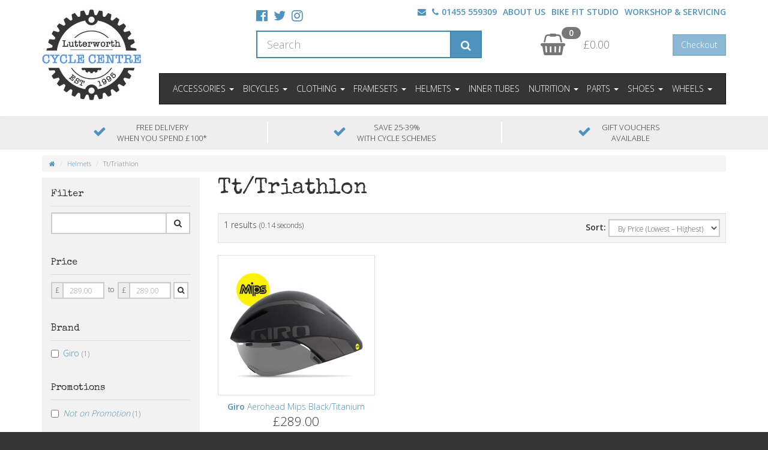

--- FILE ---
content_type: text/html; charset=UTF-8
request_url: https://lutterworthcyclecentre.co.uk/categories/helmets-tt-triathlon
body_size: 10472
content:

    <!DOCTYPE html>
<html lang="en">

    <head>
                <meta charset="utf-8">
<meta http-equiv="X-UA-Compatible" content="IE=edge">
<meta name="viewport" content="width=device-width, initial-scale=1">

<meta name="author" content="Lutterworth Cycle Centre Ltd">
<meta name="generator" content="Abacus Advanced Retailer &amp; Hospitality Solutions, https://abacusonline.net">


<link rel="stylesheet" href="https://pkgs.uk/font-awesome/4.7.0/css/font-awesome.min.css">
<link rel="stylesheet" href="https://lutterworthcyclecentre.co.uk/assets/styles.css?v=20251221">


<!-- HTML5 shim and Respond.js for IE8 support of HTML5 elements and media queries -->
<!-- WARNING: Respond.js doesn't work if you view the page via file:// -->
<!--[if lt IE 9]>
    <script src="//oss.maxcdn.com/html5shiv/3.7.2/html5shiv.min.js"></script>
    <script src="//oss.maxcdn.com/respond/1.4.2/respond.min.js"></script>
<![endif]-->
        
    <title>
                    Tt/Triathlon - Helmets | Lutterworth Cycle Centre
            </title>
    <meta name="twitter:card" content="summary_large_image" />
<meta property="og:url" content="https://lutterworthcyclecentre.co.uk/categories/helmets-tt-triathlon">




<meta property="og:locale" content="en_GB">
<meta property="og:site_name" content="Lutterworth Cycle Centre">

                    </head>

    <body>

        
        <!-- after_opening_body -->

        
        <div id="bg-left"></div>
        <div id="bg-right"></div>

                    
                                                    <div class="header-and-nav-wrapper">
    <div class="header-wrapper header-wrapper-alt7">
        <div class="container header-container">
            <div class="row">
                <div class="col-xs-12 col-sm-4 col-md-3 col-lg-2">
                    <a href="https://lutterworthcyclecentre.co.uk" class="logo">
                                                    <img src="https://cdn.abacusepos.net/img/lutterworthcc/3b4cfb1b60fbfa73b1516c25daaea6ca348a6d89" alt="Lutterworth Cycle Centre" class="img-responsive">
                                            </a>
                                    </div>
                <div class="search-basket col-xs-12 col-sm-8 col-md-9 col-lg-10">
                                            <div class="row">
                            <div class="col-xs-12 col-sm-3 col-md-offset-2 col-md-2">
                                                                                                    <div class="list-inline header-social-alt7">
                                        <!--
    --><li class="header-social-link">
        <a href="https://www.facebook.com/LutterworthCycleCentre/">
                            <i class="fa fa-facebook-official"></i>
                    </a>
    </li><!--
    --><li class="header-social-link">
        <a href="https://twitter.com/Lutterworthbike">
                            <i class="fa fa-twitter"></i>
                    </a>
    </li><!--
    --><li class="header-social-link">
        <a href="https://www.instagram.com/lutterworthcyclecentre/">
                            <i class="fa fa-instagram"></i>
                    </a>
    </li><!--
-->
                                    </div>
                                                                                            </div>
                            <div class="col-xs-offset-1 col-xs-10 col-sm-offset-0 col-sm-9 col-md-8">
                                <div class="header-links-alt7 clearfix">
                                    <div>
                                        <ul class="list-inline header-contact-alt7"><!--
                                                            --><li>
                                        <a href="mailto:info@lutterworthbikes.com"><i class="fa fa-envelope"></i></a>
                    </li><!--
                --><li>
                            <a href="tel:01455559309">
                    <i class="fa fa-phone" aria-hidden="true"></i>01455 559309
                </a>
                    </li><!--
                                                --><!--
                                        --></ul>
                                                                                    <ul class="list-inline header-navigation-alt7">
                                                <!--
            --><li class="navbar-navigation-first">
            <a href="https://lutterworthcyclecentre.co.uk/about-us">
                About Us
                            </a>
        </li><!--
                --><li>
            <a href="https://lutterworthcyclecentre.co.uk/bike-fit-studio">
                Bike Fit Studio
                            </a>
        </li><!--
                --><li>
            <a href="https://lutterworthcyclecentre.co.uk/workshop">
                Workshop &amp; Servicing
                            </a>
        </li><!--
    -->
                                            </ul>
                                                                            </div>
                                </div>
                            </div>
                        </div>
                                        <div class="row">
                        <div class="col-xs-12 col-sm-6 col-md-offset-2 col-md-5">
                                                        <form method="get" action="https://lutterworthcyclecentre.co.uk/products" role="search">
                                <div class="input-group input-group-lg">
                                    <input type="text" name="q" value="" class="form-control" placeholder="Search">
                                    <span class="input-group-btn">
                                        <button class="btn btn-default" type="submit">
                                            <i class="fa fa-search"></i>
                                        </button>
                                    </span>
                                </div>
                            </form>
                                                    </div>
                        <div class="col-xs-offset-1 col-xs-10 col-sm-offset-0 col-sm-6 col-md-5 col-lg-5">
                                <div class="row">
        <div class="col-lg-offset-2 col-lg-10">
            <div class="basket basket-default" data-basket="container">
                <div class="visible-xs-block spacer"></div>
                <div class="visible-md-block col-md-1"></div>
                <a href="https://lutterworthcyclecentre.co.uk/basket" class="view-basket">
                    <i class="fa fa-shopping-basket" aria-hidden="true"></i>
                </a>
                <span class="badge" data-basket="items">
                    <i class="fa fa-spinner fa-spin fa-fw"></i>
                </span>
                <a href="https://lutterworthcyclecentre.co.uk/basket">
                    <span class="basket-amount" data-basket="amount">
                        <i class="fa fa-spinner fa-spin fa-fw"></i>
                    </span>
                </a>
                <a href="https://lutterworthcyclecentre.co.uk/basket#checkout" class="btn btn-primary pull-right" data-basket="checkout">
                    Checkout
                </a>
            </div>
        </div>
    </div>
                        </div>
                    </div>
                                                                <div class="navbar-wrapper navbar-wrapper-alt7 hidden-xs hidden-sm">
                            <div class="navbar-categories-container">
    <nav class="navbar navbar-default navbar-categories">
        <div class="navbar-header">
            <button type="button" class="navbar-toggle collapsed" data-toggle="collapse" data-target="#navbar-categories-lge" aria-expanded="false">
                <span class="sr-only">Toggle navigation</span>
                <span class="icon-bar"></span>
                <span class="icon-bar"></span>
                <span class="icon-bar"></span>
            </button>
            <a class="navbar-brand" href="#">Menu</a>
        </div>
        <div class="collapse navbar-collapse" id="navbar-categories-lge">
            <ul class="nav navbar-nav">
                                        <li class="dropdown navbar-category" id="navbar-category-697980894622d8abbd04d243">
                <a href="#" class="dropdown-toggle" data-toggle="dropdown" role="button" aria-haspopup="true" aria-expanded="false">Accessories <span class="caret"></span></a>
                <ul class="dropdown-menu dropdown-menu-right">
                    <li><a href="https://lutterworthcyclecentre.co.uk/categories/accessories">All Accessories</a></li>
                    <li role="separator" class="divider"></li>
                                            <li><a href="https://lutterworthcyclecentre.co.uk/categories/aero-tri-bars">Aero/Tri Bars</a></li>
                                            <li><a href="https://lutterworthcyclecentre.co.uk/categories/bartape">Bartape</a></li>
                                            <li><a href="https://lutterworthcyclecentre.co.uk/categories/baskets">Baskets</a></li>
                                            <li><a href="https://lutterworthcyclecentre.co.uk/categories/bells-and-horns">Bells And Horns</a></li>
                                            <li><a href="https://lutterworthcyclecentre.co.uk/categories/bike-case">Bike Case</a></li>
                                            <li><a href="https://lutterworthcyclecentre.co.uk/categories/bottle-cage">Bottle Cage</a></li>
                                            <li><a href="https://lutterworthcyclecentre.co.uk/categories/bottles">Bottles</a></li>
                                            <li><a href="https://lutterworthcyclecentre.co.uk/categories/brakes">Brakes</a></li>
                                            <li><a href="https://lutterworthcyclecentre.co.uk/categories/car-racks">Car Racks</a></li>
                                            <li><a href="https://lutterworthcyclecentre.co.uk/categories/chain-guides">Chain Guides</a></li>
                                            <li><a href="https://lutterworthcyclecentre.co.uk/categories/chains">Chains</a></li>
                                            <li><a href="https://lutterworthcyclecentre.co.uk/categories/childseats-trailers">Childseats/Trailers</a></li>
                                            <li><a href="https://lutterworthcyclecentre.co.uk/categories/co2-inflation">Co2 Inflation</a></li>
                                            <li><a href="https://lutterworthcyclecentre.co.uk/categories/computers-gps-camera">Computers/Gps/Camera</a></li>
                                            <li><a href="https://lutterworthcyclecentre.co.uk/categories/embrocation">Embrocation</a></li>
                                            <li><a href="https://lutterworthcyclecentre.co.uk/categories/gift-vouchers">Gift Vouchers</a></li>
                                            <li><a href="https://lutterworthcyclecentre.co.uk/categories/handlebars">Handlebars</a></li>
                                            <li><a href="https://lutterworthcyclecentre.co.uk/categories/hydration-packs">Hydration Packs</a></li>
                                            <li><a href="https://lutterworthcyclecentre.co.uk/categories/inner-tubes">Inner Tubes</a></li>
                                            <li><a href="https://lutterworthcyclecentre.co.uk/categories/lights">Lights</a></li>
                                            <li><a href="https://lutterworthcyclecentre.co.uk/categories/locks">Locks</a></li>
                                            <li><a href="https://lutterworthcyclecentre.co.uk/categories/lubes-and-cleaners">Lubes And Cleaners</a></li>
                                            <li><a href="https://lutterworthcyclecentre.co.uk/categories/luggage">Luggage</a></li>
                                            <li><a href="https://lutterworthcyclecentre.co.uk/categories/mirrors">Mirrors</a></li>
                                            <li><a href="https://lutterworthcyclecentre.co.uk/categories/mudguards">Mudguards</a></li>
                                            <li><a href="https://lutterworthcyclecentre.co.uk/categories/mugs">Mugs</a></li>
                                            <li><a href="https://lutterworthcyclecentre.co.uk/categories/pannier-racks">Pannier Racks</a></li>
                                            <li><a href="https://lutterworthcyclecentre.co.uk/categories/panniers-barbags">Panniers &amp; Barbags</a></li>
                                            <li><a href="https://lutterworthcyclecentre.co.uk/categories/pedals">Pedals</a></li>
                                            <li><a href="https://lutterworthcyclecentre.co.uk/categories/phone-cases">Phone Cases</a></li>
                                            <li><a href="https://lutterworthcyclecentre.co.uk/categories/propstands">Propstands</a></li>
                                            <li><a href="https://lutterworthcyclecentre.co.uk/categories/pulsemeters">Pulsemeters</a></li>
                                            <li><a href="https://lutterworthcyclecentre.co.uk/categories/pumps">Pumps</a></li>
                                            <li><a href="https://lutterworthcyclecentre.co.uk/categories/repairkitstubeless">Repairkits&amp;Tubeless</a></li>
                                            <li><a href="https://lutterworthcyclecentre.co.uk/categories/rim-tape-tubeless">Rim Tape/Tubeless</a></li>
                                            <li><a href="https://lutterworthcyclecentre.co.uk/categories/roof-racks">Roof Racks</a></li>
                                            <li><a href="https://lutterworthcyclecentre.co.uk/categories/saddle-covers">Saddle Covers</a></li>
                                            <li><a href="https://lutterworthcyclecentre.co.uk/categories/saddles">Saddles</a></li>
                                            <li><a href="https://lutterworthcyclecentre.co.uk/categories/seatpacks-storage">Seatpacks &amp; Storage</a></li>
                                            <li><a href="https://lutterworthcyclecentre.co.uk/categories/accessories-shock-pumps">Shock Pumps</a></li>
                                            <li><a href="https://lutterworthcyclecentre.co.uk/categories/stablisers">Stablisers</a></li>
                                            <li><a href="https://lutterworthcyclecentre.co.uk/categories/storage">Storage</a></li>
                                            <li><a href="https://lutterworthcyclecentre.co.uk/categories/tools">Tools</a></li>
                                            <li><a href="https://lutterworthcyclecentre.co.uk/categories/accessories-track-floor-pumps">Track/Floor Pumps</a></li>
                                            <li><a href="https://lutterworthcyclecentre.co.uk/categories/trackers">Trackers</a></li>
                                            <li><a href="https://lutterworthcyclecentre.co.uk/categories/trainers-and-rollers">Trainers And Rollers</a></li>
                                            <li><a href="https://lutterworthcyclecentre.co.uk/categories/tubeless">Tubeless</a></li>
                                            <li><a href="https://lutterworthcyclecentre.co.uk/categories/waterproofing">Waterproofing</a></li>
                                            <li><a href="https://lutterworthcyclecentre.co.uk/categories/workstands">Workstands</a></li>
                                    </ul>
            </li>
                                    <li class="dropdown navbar-category" id="navbar-category-697980894622d8abbd04d28b">
                <a href="#" class="dropdown-toggle" data-toggle="dropdown" role="button" aria-haspopup="true" aria-expanded="false">Bicycles <span class="caret"></span></a>
                <ul class="dropdown-menu dropdown-menu-right">
                    <li><a href="https://lutterworthcyclecentre.co.uk/categories/bicycles">All Bicycles</a></li>
                    <li role="separator" class="divider"></li>
                                            <li><a href="https://lutterworthcyclecentre.co.uk/categories/balance-bikes">Balance Bikes</a></li>
                                            <li><a href="https://lutterworthcyclecentre.co.uk/categories/bmx">Bmx</a></li>
                                            <li><a href="https://lutterworthcyclecentre.co.uk/categories/childrens-youth">Childrens &amp; Youth</a></li>
                                            <li><a href="https://lutterworthcyclecentre.co.uk/categories/cross-gravel">Cross/Gravel</a></li>
                                            <li><a href="https://lutterworthcyclecentre.co.uk/categories/cyclo-cross-gravel">Cyclo Cross/Gravel</a></li>
                                            <li><a href="https://lutterworthcyclecentre.co.uk/categories/electric-bikes">Electric Bikes</a></li>
                                            <li><a href="https://lutterworthcyclecentre.co.uk/categories/bicycles-full-suspension-mens">Full Suspension Mens</a></li>
                                            <li><a href="https://lutterworthcyclecentre.co.uk/categories/bicycles-hardtail-gents">Hardtail Gents</a></li>
                                            <li><a href="https://lutterworthcyclecentre.co.uk/categories/hardtail-womens">Hardtail Womens</a></li>
                                            <li><a href="https://lutterworthcyclecentre.co.uk/categories/hybrid-gents">Hybrid Gents</a></li>
                                            <li><a href="https://lutterworthcyclecentre.co.uk/categories/hybrid-ladies">Hybrid Ladies</a></li>
                                            <li><a href="https://lutterworthcyclecentre.co.uk/categories/kids">Kids</a></li>
                                            <li><a href="https://lutterworthcyclecentre.co.uk/categories/bicycles-mountain-bike">Mountain Bike</a></li>
                                            <li><a href="https://lutterworthcyclecentre.co.uk/categories/bicycles-road">Road</a></li>
                                            <li><a href="https://lutterworthcyclecentre.co.uk/categories/road-flat-bar">Road Flat Bar</a></li>
                                            <li><a href="https://lutterworthcyclecentre.co.uk/categories/road-gents">Road Gents</a></li>
                                            <li><a href="https://lutterworthcyclecentre.co.uk/categories/road-womens">Road Womens</a></li>
                                            <li><a href="https://lutterworthcyclecentre.co.uk/categories/tt-triathlon">Tt/Triathlon</a></li>
                                    </ul>
            </li>
                                    <li class="dropdown navbar-category" id="navbar-category-697980894622d8abbd04d2a7">
                <a href="#" class="dropdown-toggle" data-toggle="dropdown" role="button" aria-haspopup="true" aria-expanded="false">Clothing <span class="caret"></span></a>
                <ul class="dropdown-menu dropdown-menu-right">
                    <li><a href="https://lutterworthcyclecentre.co.uk/categories/clothing">All Clothing</a></li>
                    <li role="separator" class="divider"></li>
                                            <li><a href="https://lutterworthcyclecentre.co.uk/categories/armwarmers">Armwarmers</a></li>
                                            <li><a href="https://lutterworthcyclecentre.co.uk/categories/base-layer">Base Layer</a></li>
                                            <li><a href="https://lutterworthcyclecentre.co.uk/categories/bibkickers-3-4">Bibkickers 3/4</a></li>
                                            <li><a href="https://lutterworthcyclecentre.co.uk/categories/bibshorts">Bibshorts</a></li>
                                            <li><a href="https://lutterworthcyclecentre.co.uk/categories/bibtights">Bibtights</a></li>
                                            <li><a href="https://lutterworthcyclecentre.co.uk/categories/caps">Caps</a></li>
                                            <li><a href="https://lutterworthcyclecentre.co.uk/categories/eyewear">Eyewear</a></li>
                                            <li><a href="https://lutterworthcyclecentre.co.uk/categories/gilets-vests">Gilets/Vests</a></li>
                                            <li><a href="https://lutterworthcyclecentre.co.uk/categories/gloves">Gloves</a></li>
                                            <li><a href="https://lutterworthcyclecentre.co.uk/categories/headbands">Headbands</a></li>
                                            <li><a href="https://lutterworthcyclecentre.co.uk/categories/headwear">Headwear</a></li>
                                            <li><a href="https://lutterworthcyclecentre.co.uk/categories/headwear-skullcaps">Headwear &amp; Skullcaps</a></li>
                                            <li><a href="https://lutterworthcyclecentre.co.uk/categories/jerseys-long-sleeve">Jerseys Long Sleeve</a></li>
                                            <li><a href="https://lutterworthcyclecentre.co.uk/categories/jerseys-short-sleeve">Jerseys Short Sleeve</a></li>
                                            <li><a href="https://lutterworthcyclecentre.co.uk/categories/clothing-kids">Kids</a></li>
                                            <li><a href="https://lutterworthcyclecentre.co.uk/categories/kneewarmers">Kneewarmers</a></li>
                                            <li><a href="https://lutterworthcyclecentre.co.uk/categories/leg-warmers">Leg Warmers</a></li>
                                            <li><a href="https://lutterworthcyclecentre.co.uk/categories/masks">Masks</a></li>
                                            <li><a href="https://lutterworthcyclecentre.co.uk/categories/overshoes">Overshoes</a></li>
                                            <li><a href="https://lutterworthcyclecentre.co.uk/categories/clothing-shorts">Shorts</a></li>
                                            <li><a href="https://lutterworthcyclecentre.co.uk/categories/skull-caps">Skull Caps</a></li>
                                            <li><a href="https://lutterworthcyclecentre.co.uk/categories/socks">Socks</a></li>
                                            <li><a href="https://lutterworthcyclecentre.co.uk/categories/tee-shirt">Tee Shirt</a></li>
                                            <li><a href="https://lutterworthcyclecentre.co.uk/categories/tights">Tights</a></li>
                                            <li><a href="https://lutterworthcyclecentre.co.uk/categories/track-mitts">Track Mitts</a></li>
                                            <li><a href="https://lutterworthcyclecentre.co.uk/categories/trackmitts">Trackmitts</a></li>
                                            <li><a href="https://lutterworthcyclecentre.co.uk/categories/trousers">Trousers</a></li>
                                            <li><a href="https://lutterworthcyclecentre.co.uk/categories/waterproof-jackets">Waterproof Jackets</a></li>
                                            <li><a href="https://lutterworthcyclecentre.co.uk/categories/clothing-waterproofing">Waterproofing</a></li>
                                            <li><a href="https://lutterworthcyclecentre.co.uk/categories/windproof-jackets">Windproof Jackets</a></li>
                                    </ul>
            </li>
                                    <li class="dropdown navbar-category" id="navbar-category-6979808a4622d8abbd04d2e9">
                <a href="#" class="dropdown-toggle" data-toggle="dropdown" role="button" aria-haspopup="true" aria-expanded="false">Framesets <span class="caret"></span></a>
                <ul class="dropdown-menu dropdown-menu-right">
                    <li><a href="https://lutterworthcyclecentre.co.uk/categories/framesets">All Framesets</a></li>
                    <li role="separator" class="divider"></li>
                                            <li><a href="https://lutterworthcyclecentre.co.uk/categories/gear-hangers">Gear Hangers</a></li>
                                            <li><a href="https://lutterworthcyclecentre.co.uk/categories/gravel">Gravel</a></li>
                                            <li><a href="https://lutterworthcyclecentre.co.uk/categories/framesets-mountain-bike">Mountain Bike</a></li>
                                            <li><a href="https://lutterworthcyclecentre.co.uk/categories/framesets-road">Road</a></li>
                                            <li><a href="https://lutterworthcyclecentre.co.uk/categories/framesets-spares">Spares</a></li>
                                            <li><a href="https://lutterworthcyclecentre.co.uk/categories/framesets-tt-triathlon">Tt/Triathlon</a></li>
                                    </ul>
            </li>
                                    <li class="dropdown navbar-category" id="navbar-category-6979808a4622d8abbd04d2f2">
                <a href="#" class="dropdown-toggle" data-toggle="dropdown" role="button" aria-haspopup="true" aria-expanded="false">Helmets <span class="caret"></span></a>
                <ul class="dropdown-menu dropdown-menu-right">
                    <li><a href="https://lutterworthcyclecentre.co.uk/categories/helmets">All Helmets</a></li>
                    <li role="separator" class="divider"></li>
                                            <li><a href="https://lutterworthcyclecentre.co.uk/categories/helmets-bmx">Bmx</a></li>
                                            <li><a href="https://lutterworthcyclecentre.co.uk/categories/helmets-childrens-youth">Childrens &amp; Youth</a></li>
                                            <li><a href="https://lutterworthcyclecentre.co.uk/categories/helmets-kids">Kids</a></li>
                                            <li><a href="https://lutterworthcyclecentre.co.uk/categories/helmets-mountain-bike">Mountain Bike</a></li>
                                            <li><a href="https://lutterworthcyclecentre.co.uk/categories/helmets-road">Road</a></li>
                                            <li><a href="https://lutterworthcyclecentre.co.uk/categories/helmets-spares">Spares</a></li>
                                            <li><a href="https://lutterworthcyclecentre.co.uk/categories/helmets-tt-triathlon">Tt/Triathlon</a></li>
                                    </ul>
            </li>
                        <li class="navbar-category" id="navbar-category-6979808a4622d8abbd04d2fb">
            <a href="https://lutterworthcyclecentre.co.uk/categories/inner-tubes-1">
                Inner Tubes
            </a>
        </li>
                            <li class="dropdown navbar-category" id="navbar-category-6979808a4622d8abbd04d2fc">
                <a href="#" class="dropdown-toggle" data-toggle="dropdown" role="button" aria-haspopup="true" aria-expanded="false">Nutrition <span class="caret"></span></a>
                <ul class="dropdown-menu dropdown-menu-right">
                    <li><a href="https://lutterworthcyclecentre.co.uk/categories/nutrition">All Nutrition</a></li>
                    <li role="separator" class="divider"></li>
                                            <li><a href="https://lutterworthcyclecentre.co.uk/categories/bars">Bars</a></li>
                                            <li><a href="https://lutterworthcyclecentre.co.uk/categories/energy-electrolyte">Energy &amp; Electrolyte</a></li>
                                            <li><a href="https://lutterworthcyclecentre.co.uk/categories/energy-bar">Energy Bar</a></li>
                                            <li><a href="https://lutterworthcyclecentre.co.uk/categories/energy-chews">Energy Chews</a></li>
                                            <li><a href="https://lutterworthcyclecentre.co.uk/categories/energy-gels">Energy Gels</a></li>
                                            <li><a href="https://lutterworthcyclecentre.co.uk/categories/recovery">Recovery</a></li>
                                    </ul>
            </li>
                                    <li class="dropdown navbar-category" id="navbar-category-6979808a4622d8abbd04d303">
                <a href="#" class="dropdown-toggle" data-toggle="dropdown" role="button" aria-haspopup="true" aria-expanded="false">Parts <span class="caret"></span></a>
                <ul class="dropdown-menu dropdown-menu-right">
                    <li><a href="https://lutterworthcyclecentre.co.uk/categories/parts">All Parts</a></li>
                    <li role="separator" class="divider"></li>
                                            <li><a href="https://lutterworthcyclecentre.co.uk/categories/parts-aero-tri-bars">Aero/Tri Bars</a></li>
                                            <li><a href="https://lutterworthcyclecentre.co.uk/categories/axles-and-thru-axles">Axles And Thru Axles</a></li>
                                            <li><a href="https://lutterworthcyclecentre.co.uk/categories/barends">Barends</a></li>
                                            <li><a href="https://lutterworthcyclecentre.co.uk/categories/parts-bartape">Bartape</a></li>
                                            <li><a href="https://lutterworthcyclecentre.co.uk/categories/batteries">Batteries</a></li>
                                            <li><a href="https://lutterworthcyclecentre.co.uk/categories/bearings">Bearings</a></li>
                                            <li><a href="https://lutterworthcyclecentre.co.uk/categories/bottom-bracket">Bottom Bracket</a></li>
                                            <li><a href="https://lutterworthcyclecentre.co.uk/categories/brake-blocks">Brake Blocks</a></li>
                                            <li><a href="https://lutterworthcyclecentre.co.uk/categories/brake-levers">Brake Levers</a></li>
                                            <li><a href="https://lutterworthcyclecentre.co.uk/categories/brake-pads">Brake Pads</a></li>
                                            <li><a href="https://lutterworthcyclecentre.co.uk/categories/parts-brakes">Brakes</a></li>
                                            <li><a href="https://lutterworthcyclecentre.co.uk/categories/cables">Cables</a></li>
                                            <li><a href="https://lutterworthcyclecentre.co.uk/categories/cassettes">Cassettes</a></li>
                                            <li><a href="https://lutterworthcyclecentre.co.uk/categories/parts-chain-guides">Chain Guides</a></li>
                                            <li><a href="https://lutterworthcyclecentre.co.uk/categories/chainring-bolts">Chainring Bolts</a></li>
                                            <li><a href="https://lutterworthcyclecentre.co.uk/categories/chainrings">Chainrings</a></li>
                                            <li><a href="https://lutterworthcyclecentre.co.uk/categories/parts-chains">Chains</a></li>
                                            <li><a href="https://lutterworthcyclecentre.co.uk/categories/chainset">Chainset</a></li>
                                            <li><a href="https://lutterworthcyclecentre.co.uk/categories/chainsets">Chainsets</a></li>
                                            <li><a href="https://lutterworthcyclecentre.co.uk/categories/cleats">Cleats</a></li>
                                            <li><a href="https://lutterworthcyclecentre.co.uk/categories/parts-computers-gps-camera">Computers/Gps/Camera</a></li>
                                            <li><a href="https://lutterworthcyclecentre.co.uk/categories/parts-di2-eps-etap-spares">Di2/Eps/Etap Spares</a></li>
                                            <li><a href="https://lutterworthcyclecentre.co.uk/categories/ebike-accessories">Ebike Accessories</a></li>
                                            <li><a href="https://lutterworthcyclecentre.co.uk/categories/forks">Forks</a></li>
                                            <li><a href="https://lutterworthcyclecentre.co.uk/categories/frame-protection">Frame Protection</a></li>
                                            <li><a href="https://lutterworthcyclecentre.co.uk/categories/freewheel">Freewheel</a></li>
                                            <li><a href="https://lutterworthcyclecentre.co.uk/categories/front-mechs">Front Mechs</a></li>
                                            <li><a href="https://lutterworthcyclecentre.co.uk/categories/parts-gear-hangers">Gear Hangers</a></li>
                                            <li><a href="https://lutterworthcyclecentre.co.uk/categories/gear-levers">Gear Levers</a></li>
                                            <li><a href="https://lutterworthcyclecentre.co.uk/categories/groupsets">Groupsets</a></li>
                                            <li><a href="https://lutterworthcyclecentre.co.uk/categories/handlebar-grips">Handlebar Grips</a></li>
                                            <li><a href="https://lutterworthcyclecentre.co.uk/categories/handlebar-stems">Handlebar Stems</a></li>
                                            <li><a href="https://lutterworthcyclecentre.co.uk/categories/parts-handlebars">Handlebars</a></li>
                                            <li><a href="https://lutterworthcyclecentre.co.uk/categories/parts-headsets">Headsets</a></li>
                                            <li><a href="https://lutterworthcyclecentre.co.uk/categories/hubs">Hubs</a></li>
                                            <li><a href="https://lutterworthcyclecentre.co.uk/categories/parts-inner-tubes">Inner Tubes</a></li>
                                            <li><a href="https://lutterworthcyclecentre.co.uk/categories/jockey-wheels">Jockey Wheels</a></li>
                                            <li><a href="https://lutterworthcyclecentre.co.uk/categories/lh-crank">Lh Crank</a></li>
                                            <li><a href="https://lutterworthcyclecentre.co.uk/categories/parts-pannier-racks">Pannier Racks</a></li>
                                            <li><a href="https://lutterworthcyclecentre.co.uk/categories/parts-panniers-barbags">Panniers &amp; Barbags</a></li>
                                            <li><a href="https://lutterworthcyclecentre.co.uk/categories/parts-pedals">Pedals</a></li>
                                            <li><a href="https://lutterworthcyclecentre.co.uk/categories/powermeter">Powermeter</a></li>
                                            <li><a href="https://lutterworthcyclecentre.co.uk/categories/rear-derailleurs">Rear Derailleurs</a></li>
                                            <li><a href="https://lutterworthcyclecentre.co.uk/categories/rear-shocks">Rear Shocks</a></li>
                                            <li><a href="https://lutterworthcyclecentre.co.uk/categories/rear-suspension">Rear Suspension</a></li>
                                            <li><a href="https://lutterworthcyclecentre.co.uk/categories/parts-repairkitstubeless">Repairkits&amp;Tubeless</a></li>
                                            <li><a href="https://lutterworthcyclecentre.co.uk/categories/parts-rim-tape-tubeless">Rim Tape/Tubeless</a></li>
                                            <li><a href="https://lutterworthcyclecentre.co.uk/categories/rims">Rims</a></li>
                                            <li><a href="https://lutterworthcyclecentre.co.uk/categories/parts-rotors">Rotors</a></li>
                                            <li><a href="https://lutterworthcyclecentre.co.uk/categories/parts-saddles">Saddles</a></li>
                                            <li><a href="https://lutterworthcyclecentre.co.uk/categories/seatbolts-and-clamps">Seatbolts And Clamps</a></li>
                                            <li><a href="https://lutterworthcyclecentre.co.uk/categories/seatposts-droppers">Seatposts &amp; Droppers</a></li>
                                            <li><a href="https://lutterworthcyclecentre.co.uk/categories/skewers">Skewers</a></li>
                                            <li><a href="https://lutterworthcyclecentre.co.uk/categories/spares-3">Spares</a></li>
                                            <li><a href="https://lutterworthcyclecentre.co.uk/categories/spokes">Spokes</a></li>
                                            <li><a href="https://lutterworthcyclecentre.co.uk/categories/parts-stablisers">Stablisers</a></li>
                                            <li><a href="https://lutterworthcyclecentre.co.uk/categories/suspension-forks">Suspension Forks</a></li>
                                            <li><a href="https://lutterworthcyclecentre.co.uk/categories/toeclips">Toeclips</a></li>
                                            <li><a href="https://lutterworthcyclecentre.co.uk/categories/parts-tools">Tools</a></li>
                                            <li><a href="https://lutterworthcyclecentre.co.uk/categories/tubulars">Tubulars</a></li>
                                            <li><a href="https://lutterworthcyclecentre.co.uk/categories/tyre-liners">Tyre Liners</a></li>
                                            <li><a href="https://lutterworthcyclecentre.co.uk/categories/tyres">Tyres</a></li>
                                            <li><a href="https://lutterworthcyclecentre.co.uk/categories/wheels">Wheels</a></li>
                                    </ul>
            </li>
                                    <li class="dropdown navbar-category" id="navbar-category-6979808a4622d8abbd04d3c4">
                <a href="#" class="dropdown-toggle" data-toggle="dropdown" role="button" aria-haspopup="true" aria-expanded="false">Shoes <span class="caret"></span></a>
                <ul class="dropdown-menu dropdown-menu-right">
                    <li><a href="https://lutterworthcyclecentre.co.uk/categories/shoes">All Shoes</a></li>
                    <li role="separator" class="divider"></li>
                                            <li><a href="https://lutterworthcyclecentre.co.uk/categories/shoes-cleats">Cleats</a></li>
                                            <li><a href="https://lutterworthcyclecentre.co.uk/categories/shoes-cyclo-cross-gravel">Cyclo Cross/Gravel</a></li>
                                            <li><a href="https://lutterworthcyclecentre.co.uk/categories/insoles-footbeds">Insoles &amp; Footbeds</a></li>
                                            <li><a href="https://lutterworthcyclecentre.co.uk/categories/mtb-shoes">Mtb Shoes</a></li>
                                            <li><a href="https://lutterworthcyclecentre.co.uk/categories/shoes-overshoes">Overshoes</a></li>
                                            <li><a href="https://lutterworthcyclecentre.co.uk/categories/shoes-road">Road</a></li>
                                            <li><a href="https://lutterworthcyclecentre.co.uk/categories/road-shoes">Road Shoes</a></li>
                                            <li><a href="https://lutterworthcyclecentre.co.uk/categories/shoes-road-womens">Road Womens</a></li>
                                            <li><a href="https://lutterworthcyclecentre.co.uk/categories/shoe-spares">Shoe Spares</a></li>
                                            <li><a href="https://lutterworthcyclecentre.co.uk/categories/shoes-spares">Spares</a></li>
                                            <li><a href="https://lutterworthcyclecentre.co.uk/categories/trail-gravel-leisure">Trail/Gravel/Leisure</a></li>
                                            <li><a href="https://lutterworthcyclecentre.co.uk/categories/triathlon-shoes">Triathlon Shoes</a></li>
                                            <li><a href="https://lutterworthcyclecentre.co.uk/categories/winter-shoes-boots">Winter Shoes/Boots</a></li>
                                            <li><a href="https://lutterworthcyclecentre.co.uk/categories/shoes-womens">Womens</a></li>
                                    </ul>
            </li>
                                    <li class="dropdown navbar-category navbar-category-last" id="navbar-category-6979808a4622d8abbd04d3db">
                <a href="#" class="dropdown-toggle" data-toggle="dropdown" role="button" aria-haspopup="true" aria-expanded="false">Wheels <span class="caret"></span></a>
                <ul class="dropdown-menu dropdown-menu-right">
                    <li><a href="https://lutterworthcyclecentre.co.uk/categories/wheels-1">All Wheels</a></li>
                    <li role="separator" class="divider"></li>
                                            <li><a href="https://lutterworthcyclecentre.co.uk/categories/freehub-bodies-1">Freehub Bodies</a></li>
                                            <li><a href="https://lutterworthcyclecentre.co.uk/categories/wheels-front-wheels">Front Wheels</a></li>
                                            <li><a href="https://lutterworthcyclecentre.co.uk/categories/wheels-rear-wheels">Rear Wheels</a></li>
                                            <li><a href="https://lutterworthcyclecentre.co.uk/categories/wheels-road">Road</a></li>
                                            <li><a href="https://lutterworthcyclecentre.co.uk/categories/wheels-skewers">Skewers</a></li>
                                            <li><a href="https://lutterworthcyclecentre.co.uk/categories/spares-4">Spares</a></li>
                                            <li><a href="https://lutterworthcyclecentre.co.uk/categories/wheels-wheelsets">Wheelsets</a></li>
                                    </ul>
            </li>
                                                                                                                        </ul>
        </div>
    </nav>
</div>
                        </div>
                                    </div>
            </div>
        </div>
    </div>
        <div class="navbar-wrapper navbar-wrapper-alt7 hidden-md hidden-lg">
        <div class="container navbar-container">
            <div class="navbar-categories-container">
    <nav class="navbar navbar-default navbar-categories">
        <div class="navbar-header">
            <button type="button" class="navbar-toggle collapsed" data-toggle="collapse" data-target="#navbar-categories-sml" aria-expanded="false">
                <span class="sr-only">Toggle navigation</span>
                <span class="icon-bar"></span>
                <span class="icon-bar"></span>
                <span class="icon-bar"></span>
            </button>
            <a class="navbar-brand" href="#">Menu</a>
        </div>
        <div class="collapse navbar-collapse" id="navbar-categories-sml">
            <ul class="nav navbar-nav">
                                        <li class="dropdown navbar-category" id="navbar-category-697980894622d8abbd04d243">
                <a href="#" class="dropdown-toggle" data-toggle="dropdown" role="button" aria-haspopup="true" aria-expanded="false">Accessories <span class="caret"></span></a>
                <ul class="dropdown-menu dropdown-menu-right">
                    <li><a href="https://lutterworthcyclecentre.co.uk/categories/accessories">All Accessories</a></li>
                    <li role="separator" class="divider"></li>
                                            <li><a href="https://lutterworthcyclecentre.co.uk/categories/aero-tri-bars">Aero/Tri Bars</a></li>
                                            <li><a href="https://lutterworthcyclecentre.co.uk/categories/bartape">Bartape</a></li>
                                            <li><a href="https://lutterworthcyclecentre.co.uk/categories/baskets">Baskets</a></li>
                                            <li><a href="https://lutterworthcyclecentre.co.uk/categories/bells-and-horns">Bells And Horns</a></li>
                                            <li><a href="https://lutterworthcyclecentre.co.uk/categories/bike-case">Bike Case</a></li>
                                            <li><a href="https://lutterworthcyclecentre.co.uk/categories/bottle-cage">Bottle Cage</a></li>
                                            <li><a href="https://lutterworthcyclecentre.co.uk/categories/bottles">Bottles</a></li>
                                            <li><a href="https://lutterworthcyclecentre.co.uk/categories/brakes">Brakes</a></li>
                                            <li><a href="https://lutterworthcyclecentre.co.uk/categories/car-racks">Car Racks</a></li>
                                            <li><a href="https://lutterworthcyclecentre.co.uk/categories/chain-guides">Chain Guides</a></li>
                                            <li><a href="https://lutterworthcyclecentre.co.uk/categories/chains">Chains</a></li>
                                            <li><a href="https://lutterworthcyclecentre.co.uk/categories/childseats-trailers">Childseats/Trailers</a></li>
                                            <li><a href="https://lutterworthcyclecentre.co.uk/categories/co2-inflation">Co2 Inflation</a></li>
                                            <li><a href="https://lutterworthcyclecentre.co.uk/categories/computers-gps-camera">Computers/Gps/Camera</a></li>
                                            <li><a href="https://lutterworthcyclecentre.co.uk/categories/embrocation">Embrocation</a></li>
                                            <li><a href="https://lutterworthcyclecentre.co.uk/categories/gift-vouchers">Gift Vouchers</a></li>
                                            <li><a href="https://lutterworthcyclecentre.co.uk/categories/handlebars">Handlebars</a></li>
                                            <li><a href="https://lutterworthcyclecentre.co.uk/categories/hydration-packs">Hydration Packs</a></li>
                                            <li><a href="https://lutterworthcyclecentre.co.uk/categories/inner-tubes">Inner Tubes</a></li>
                                            <li><a href="https://lutterworthcyclecentre.co.uk/categories/lights">Lights</a></li>
                                            <li><a href="https://lutterworthcyclecentre.co.uk/categories/locks">Locks</a></li>
                                            <li><a href="https://lutterworthcyclecentre.co.uk/categories/lubes-and-cleaners">Lubes And Cleaners</a></li>
                                            <li><a href="https://lutterworthcyclecentre.co.uk/categories/luggage">Luggage</a></li>
                                            <li><a href="https://lutterworthcyclecentre.co.uk/categories/mirrors">Mirrors</a></li>
                                            <li><a href="https://lutterworthcyclecentre.co.uk/categories/mudguards">Mudguards</a></li>
                                            <li><a href="https://lutterworthcyclecentre.co.uk/categories/mugs">Mugs</a></li>
                                            <li><a href="https://lutterworthcyclecentre.co.uk/categories/pannier-racks">Pannier Racks</a></li>
                                            <li><a href="https://lutterworthcyclecentre.co.uk/categories/panniers-barbags">Panniers &amp; Barbags</a></li>
                                            <li><a href="https://lutterworthcyclecentre.co.uk/categories/pedals">Pedals</a></li>
                                            <li><a href="https://lutterworthcyclecentre.co.uk/categories/phone-cases">Phone Cases</a></li>
                                            <li><a href="https://lutterworthcyclecentre.co.uk/categories/propstands">Propstands</a></li>
                                            <li><a href="https://lutterworthcyclecentre.co.uk/categories/pulsemeters">Pulsemeters</a></li>
                                            <li><a href="https://lutterworthcyclecentre.co.uk/categories/pumps">Pumps</a></li>
                                            <li><a href="https://lutterworthcyclecentre.co.uk/categories/repairkitstubeless">Repairkits&amp;Tubeless</a></li>
                                            <li><a href="https://lutterworthcyclecentre.co.uk/categories/rim-tape-tubeless">Rim Tape/Tubeless</a></li>
                                            <li><a href="https://lutterworthcyclecentre.co.uk/categories/roof-racks">Roof Racks</a></li>
                                            <li><a href="https://lutterworthcyclecentre.co.uk/categories/saddle-covers">Saddle Covers</a></li>
                                            <li><a href="https://lutterworthcyclecentre.co.uk/categories/saddles">Saddles</a></li>
                                            <li><a href="https://lutterworthcyclecentre.co.uk/categories/seatpacks-storage">Seatpacks &amp; Storage</a></li>
                                            <li><a href="https://lutterworthcyclecentre.co.uk/categories/accessories-shock-pumps">Shock Pumps</a></li>
                                            <li><a href="https://lutterworthcyclecentre.co.uk/categories/stablisers">Stablisers</a></li>
                                            <li><a href="https://lutterworthcyclecentre.co.uk/categories/storage">Storage</a></li>
                                            <li><a href="https://lutterworthcyclecentre.co.uk/categories/tools">Tools</a></li>
                                            <li><a href="https://lutterworthcyclecentre.co.uk/categories/accessories-track-floor-pumps">Track/Floor Pumps</a></li>
                                            <li><a href="https://lutterworthcyclecentre.co.uk/categories/trackers">Trackers</a></li>
                                            <li><a href="https://lutterworthcyclecentre.co.uk/categories/trainers-and-rollers">Trainers And Rollers</a></li>
                                            <li><a href="https://lutterworthcyclecentre.co.uk/categories/tubeless">Tubeless</a></li>
                                            <li><a href="https://lutterworthcyclecentre.co.uk/categories/waterproofing">Waterproofing</a></li>
                                            <li><a href="https://lutterworthcyclecentre.co.uk/categories/workstands">Workstands</a></li>
                                    </ul>
            </li>
                                    <li class="dropdown navbar-category" id="navbar-category-697980894622d8abbd04d28b">
                <a href="#" class="dropdown-toggle" data-toggle="dropdown" role="button" aria-haspopup="true" aria-expanded="false">Bicycles <span class="caret"></span></a>
                <ul class="dropdown-menu dropdown-menu-right">
                    <li><a href="https://lutterworthcyclecentre.co.uk/categories/bicycles">All Bicycles</a></li>
                    <li role="separator" class="divider"></li>
                                            <li><a href="https://lutterworthcyclecentre.co.uk/categories/balance-bikes">Balance Bikes</a></li>
                                            <li><a href="https://lutterworthcyclecentre.co.uk/categories/bmx">Bmx</a></li>
                                            <li><a href="https://lutterworthcyclecentre.co.uk/categories/childrens-youth">Childrens &amp; Youth</a></li>
                                            <li><a href="https://lutterworthcyclecentre.co.uk/categories/cross-gravel">Cross/Gravel</a></li>
                                            <li><a href="https://lutterworthcyclecentre.co.uk/categories/cyclo-cross-gravel">Cyclo Cross/Gravel</a></li>
                                            <li><a href="https://lutterworthcyclecentre.co.uk/categories/electric-bikes">Electric Bikes</a></li>
                                            <li><a href="https://lutterworthcyclecentre.co.uk/categories/bicycles-full-suspension-mens">Full Suspension Mens</a></li>
                                            <li><a href="https://lutterworthcyclecentre.co.uk/categories/bicycles-hardtail-gents">Hardtail Gents</a></li>
                                            <li><a href="https://lutterworthcyclecentre.co.uk/categories/hardtail-womens">Hardtail Womens</a></li>
                                            <li><a href="https://lutterworthcyclecentre.co.uk/categories/hybrid-gents">Hybrid Gents</a></li>
                                            <li><a href="https://lutterworthcyclecentre.co.uk/categories/hybrid-ladies">Hybrid Ladies</a></li>
                                            <li><a href="https://lutterworthcyclecentre.co.uk/categories/kids">Kids</a></li>
                                            <li><a href="https://lutterworthcyclecentre.co.uk/categories/bicycles-mountain-bike">Mountain Bike</a></li>
                                            <li><a href="https://lutterworthcyclecentre.co.uk/categories/bicycles-road">Road</a></li>
                                            <li><a href="https://lutterworthcyclecentre.co.uk/categories/road-flat-bar">Road Flat Bar</a></li>
                                            <li><a href="https://lutterworthcyclecentre.co.uk/categories/road-gents">Road Gents</a></li>
                                            <li><a href="https://lutterworthcyclecentre.co.uk/categories/road-womens">Road Womens</a></li>
                                            <li><a href="https://lutterworthcyclecentre.co.uk/categories/tt-triathlon">Tt/Triathlon</a></li>
                                    </ul>
            </li>
                                    <li class="dropdown navbar-category" id="navbar-category-697980894622d8abbd04d2a7">
                <a href="#" class="dropdown-toggle" data-toggle="dropdown" role="button" aria-haspopup="true" aria-expanded="false">Clothing <span class="caret"></span></a>
                <ul class="dropdown-menu dropdown-menu-right">
                    <li><a href="https://lutterworthcyclecentre.co.uk/categories/clothing">All Clothing</a></li>
                    <li role="separator" class="divider"></li>
                                            <li><a href="https://lutterworthcyclecentre.co.uk/categories/armwarmers">Armwarmers</a></li>
                                            <li><a href="https://lutterworthcyclecentre.co.uk/categories/base-layer">Base Layer</a></li>
                                            <li><a href="https://lutterworthcyclecentre.co.uk/categories/bibkickers-3-4">Bibkickers 3/4</a></li>
                                            <li><a href="https://lutterworthcyclecentre.co.uk/categories/bibshorts">Bibshorts</a></li>
                                            <li><a href="https://lutterworthcyclecentre.co.uk/categories/bibtights">Bibtights</a></li>
                                            <li><a href="https://lutterworthcyclecentre.co.uk/categories/caps">Caps</a></li>
                                            <li><a href="https://lutterworthcyclecentre.co.uk/categories/eyewear">Eyewear</a></li>
                                            <li><a href="https://lutterworthcyclecentre.co.uk/categories/gilets-vests">Gilets/Vests</a></li>
                                            <li><a href="https://lutterworthcyclecentre.co.uk/categories/gloves">Gloves</a></li>
                                            <li><a href="https://lutterworthcyclecentre.co.uk/categories/headbands">Headbands</a></li>
                                            <li><a href="https://lutterworthcyclecentre.co.uk/categories/headwear">Headwear</a></li>
                                            <li><a href="https://lutterworthcyclecentre.co.uk/categories/headwear-skullcaps">Headwear &amp; Skullcaps</a></li>
                                            <li><a href="https://lutterworthcyclecentre.co.uk/categories/jerseys-long-sleeve">Jerseys Long Sleeve</a></li>
                                            <li><a href="https://lutterworthcyclecentre.co.uk/categories/jerseys-short-sleeve">Jerseys Short Sleeve</a></li>
                                            <li><a href="https://lutterworthcyclecentre.co.uk/categories/clothing-kids">Kids</a></li>
                                            <li><a href="https://lutterworthcyclecentre.co.uk/categories/kneewarmers">Kneewarmers</a></li>
                                            <li><a href="https://lutterworthcyclecentre.co.uk/categories/leg-warmers">Leg Warmers</a></li>
                                            <li><a href="https://lutterworthcyclecentre.co.uk/categories/masks">Masks</a></li>
                                            <li><a href="https://lutterworthcyclecentre.co.uk/categories/overshoes">Overshoes</a></li>
                                            <li><a href="https://lutterworthcyclecentre.co.uk/categories/clothing-shorts">Shorts</a></li>
                                            <li><a href="https://lutterworthcyclecentre.co.uk/categories/skull-caps">Skull Caps</a></li>
                                            <li><a href="https://lutterworthcyclecentre.co.uk/categories/socks">Socks</a></li>
                                            <li><a href="https://lutterworthcyclecentre.co.uk/categories/tee-shirt">Tee Shirt</a></li>
                                            <li><a href="https://lutterworthcyclecentre.co.uk/categories/tights">Tights</a></li>
                                            <li><a href="https://lutterworthcyclecentre.co.uk/categories/track-mitts">Track Mitts</a></li>
                                            <li><a href="https://lutterworthcyclecentre.co.uk/categories/trackmitts">Trackmitts</a></li>
                                            <li><a href="https://lutterworthcyclecentre.co.uk/categories/trousers">Trousers</a></li>
                                            <li><a href="https://lutterworthcyclecentre.co.uk/categories/waterproof-jackets">Waterproof Jackets</a></li>
                                            <li><a href="https://lutterworthcyclecentre.co.uk/categories/clothing-waterproofing">Waterproofing</a></li>
                                            <li><a href="https://lutterworthcyclecentre.co.uk/categories/windproof-jackets">Windproof Jackets</a></li>
                                    </ul>
            </li>
                                    <li class="dropdown navbar-category" id="navbar-category-6979808a4622d8abbd04d2e9">
                <a href="#" class="dropdown-toggle" data-toggle="dropdown" role="button" aria-haspopup="true" aria-expanded="false">Framesets <span class="caret"></span></a>
                <ul class="dropdown-menu dropdown-menu-right">
                    <li><a href="https://lutterworthcyclecentre.co.uk/categories/framesets">All Framesets</a></li>
                    <li role="separator" class="divider"></li>
                                            <li><a href="https://lutterworthcyclecentre.co.uk/categories/gear-hangers">Gear Hangers</a></li>
                                            <li><a href="https://lutterworthcyclecentre.co.uk/categories/gravel">Gravel</a></li>
                                            <li><a href="https://lutterworthcyclecentre.co.uk/categories/framesets-mountain-bike">Mountain Bike</a></li>
                                            <li><a href="https://lutterworthcyclecentre.co.uk/categories/framesets-road">Road</a></li>
                                            <li><a href="https://lutterworthcyclecentre.co.uk/categories/framesets-spares">Spares</a></li>
                                            <li><a href="https://lutterworthcyclecentre.co.uk/categories/framesets-tt-triathlon">Tt/Triathlon</a></li>
                                    </ul>
            </li>
                                    <li class="dropdown navbar-category" id="navbar-category-6979808a4622d8abbd04d2f2">
                <a href="#" class="dropdown-toggle" data-toggle="dropdown" role="button" aria-haspopup="true" aria-expanded="false">Helmets <span class="caret"></span></a>
                <ul class="dropdown-menu dropdown-menu-right">
                    <li><a href="https://lutterworthcyclecentre.co.uk/categories/helmets">All Helmets</a></li>
                    <li role="separator" class="divider"></li>
                                            <li><a href="https://lutterworthcyclecentre.co.uk/categories/helmets-bmx">Bmx</a></li>
                                            <li><a href="https://lutterworthcyclecentre.co.uk/categories/helmets-childrens-youth">Childrens &amp; Youth</a></li>
                                            <li><a href="https://lutterworthcyclecentre.co.uk/categories/helmets-kids">Kids</a></li>
                                            <li><a href="https://lutterworthcyclecentre.co.uk/categories/helmets-mountain-bike">Mountain Bike</a></li>
                                            <li><a href="https://lutterworthcyclecentre.co.uk/categories/helmets-road">Road</a></li>
                                            <li><a href="https://lutterworthcyclecentre.co.uk/categories/helmets-spares">Spares</a></li>
                                            <li><a href="https://lutterworthcyclecentre.co.uk/categories/helmets-tt-triathlon">Tt/Triathlon</a></li>
                                    </ul>
            </li>
                        <li class="navbar-category" id="navbar-category-6979808a4622d8abbd04d2fb">
            <a href="https://lutterworthcyclecentre.co.uk/categories/inner-tubes-1">
                Inner Tubes
            </a>
        </li>
                            <li class="dropdown navbar-category" id="navbar-category-6979808a4622d8abbd04d2fc">
                <a href="#" class="dropdown-toggle" data-toggle="dropdown" role="button" aria-haspopup="true" aria-expanded="false">Nutrition <span class="caret"></span></a>
                <ul class="dropdown-menu dropdown-menu-right">
                    <li><a href="https://lutterworthcyclecentre.co.uk/categories/nutrition">All Nutrition</a></li>
                    <li role="separator" class="divider"></li>
                                            <li><a href="https://lutterworthcyclecentre.co.uk/categories/bars">Bars</a></li>
                                            <li><a href="https://lutterworthcyclecentre.co.uk/categories/energy-electrolyte">Energy &amp; Electrolyte</a></li>
                                            <li><a href="https://lutterworthcyclecentre.co.uk/categories/energy-bar">Energy Bar</a></li>
                                            <li><a href="https://lutterworthcyclecentre.co.uk/categories/energy-chews">Energy Chews</a></li>
                                            <li><a href="https://lutterworthcyclecentre.co.uk/categories/energy-gels">Energy Gels</a></li>
                                            <li><a href="https://lutterworthcyclecentre.co.uk/categories/recovery">Recovery</a></li>
                                    </ul>
            </li>
                                    <li class="dropdown navbar-category" id="navbar-category-6979808a4622d8abbd04d303">
                <a href="#" class="dropdown-toggle" data-toggle="dropdown" role="button" aria-haspopup="true" aria-expanded="false">Parts <span class="caret"></span></a>
                <ul class="dropdown-menu dropdown-menu-right">
                    <li><a href="https://lutterworthcyclecentre.co.uk/categories/parts">All Parts</a></li>
                    <li role="separator" class="divider"></li>
                                            <li><a href="https://lutterworthcyclecentre.co.uk/categories/parts-aero-tri-bars">Aero/Tri Bars</a></li>
                                            <li><a href="https://lutterworthcyclecentre.co.uk/categories/axles-and-thru-axles">Axles And Thru Axles</a></li>
                                            <li><a href="https://lutterworthcyclecentre.co.uk/categories/barends">Barends</a></li>
                                            <li><a href="https://lutterworthcyclecentre.co.uk/categories/parts-bartape">Bartape</a></li>
                                            <li><a href="https://lutterworthcyclecentre.co.uk/categories/batteries">Batteries</a></li>
                                            <li><a href="https://lutterworthcyclecentre.co.uk/categories/bearings">Bearings</a></li>
                                            <li><a href="https://lutterworthcyclecentre.co.uk/categories/bottom-bracket">Bottom Bracket</a></li>
                                            <li><a href="https://lutterworthcyclecentre.co.uk/categories/brake-blocks">Brake Blocks</a></li>
                                            <li><a href="https://lutterworthcyclecentre.co.uk/categories/brake-levers">Brake Levers</a></li>
                                            <li><a href="https://lutterworthcyclecentre.co.uk/categories/brake-pads">Brake Pads</a></li>
                                            <li><a href="https://lutterworthcyclecentre.co.uk/categories/parts-brakes">Brakes</a></li>
                                            <li><a href="https://lutterworthcyclecentre.co.uk/categories/cables">Cables</a></li>
                                            <li><a href="https://lutterworthcyclecentre.co.uk/categories/cassettes">Cassettes</a></li>
                                            <li><a href="https://lutterworthcyclecentre.co.uk/categories/parts-chain-guides">Chain Guides</a></li>
                                            <li><a href="https://lutterworthcyclecentre.co.uk/categories/chainring-bolts">Chainring Bolts</a></li>
                                            <li><a href="https://lutterworthcyclecentre.co.uk/categories/chainrings">Chainrings</a></li>
                                            <li><a href="https://lutterworthcyclecentre.co.uk/categories/parts-chains">Chains</a></li>
                                            <li><a href="https://lutterworthcyclecentre.co.uk/categories/chainset">Chainset</a></li>
                                            <li><a href="https://lutterworthcyclecentre.co.uk/categories/chainsets">Chainsets</a></li>
                                            <li><a href="https://lutterworthcyclecentre.co.uk/categories/cleats">Cleats</a></li>
                                            <li><a href="https://lutterworthcyclecentre.co.uk/categories/parts-computers-gps-camera">Computers/Gps/Camera</a></li>
                                            <li><a href="https://lutterworthcyclecentre.co.uk/categories/parts-di2-eps-etap-spares">Di2/Eps/Etap Spares</a></li>
                                            <li><a href="https://lutterworthcyclecentre.co.uk/categories/ebike-accessories">Ebike Accessories</a></li>
                                            <li><a href="https://lutterworthcyclecentre.co.uk/categories/forks">Forks</a></li>
                                            <li><a href="https://lutterworthcyclecentre.co.uk/categories/frame-protection">Frame Protection</a></li>
                                            <li><a href="https://lutterworthcyclecentre.co.uk/categories/freewheel">Freewheel</a></li>
                                            <li><a href="https://lutterworthcyclecentre.co.uk/categories/front-mechs">Front Mechs</a></li>
                                            <li><a href="https://lutterworthcyclecentre.co.uk/categories/parts-gear-hangers">Gear Hangers</a></li>
                                            <li><a href="https://lutterworthcyclecentre.co.uk/categories/gear-levers">Gear Levers</a></li>
                                            <li><a href="https://lutterworthcyclecentre.co.uk/categories/groupsets">Groupsets</a></li>
                                            <li><a href="https://lutterworthcyclecentre.co.uk/categories/handlebar-grips">Handlebar Grips</a></li>
                                            <li><a href="https://lutterworthcyclecentre.co.uk/categories/handlebar-stems">Handlebar Stems</a></li>
                                            <li><a href="https://lutterworthcyclecentre.co.uk/categories/parts-handlebars">Handlebars</a></li>
                                            <li><a href="https://lutterworthcyclecentre.co.uk/categories/parts-headsets">Headsets</a></li>
                                            <li><a href="https://lutterworthcyclecentre.co.uk/categories/hubs">Hubs</a></li>
                                            <li><a href="https://lutterworthcyclecentre.co.uk/categories/parts-inner-tubes">Inner Tubes</a></li>
                                            <li><a href="https://lutterworthcyclecentre.co.uk/categories/jockey-wheels">Jockey Wheels</a></li>
                                            <li><a href="https://lutterworthcyclecentre.co.uk/categories/lh-crank">Lh Crank</a></li>
                                            <li><a href="https://lutterworthcyclecentre.co.uk/categories/parts-pannier-racks">Pannier Racks</a></li>
                                            <li><a href="https://lutterworthcyclecentre.co.uk/categories/parts-panniers-barbags">Panniers &amp; Barbags</a></li>
                                            <li><a href="https://lutterworthcyclecentre.co.uk/categories/parts-pedals">Pedals</a></li>
                                            <li><a href="https://lutterworthcyclecentre.co.uk/categories/powermeter">Powermeter</a></li>
                                            <li><a href="https://lutterworthcyclecentre.co.uk/categories/rear-derailleurs">Rear Derailleurs</a></li>
                                            <li><a href="https://lutterworthcyclecentre.co.uk/categories/rear-shocks">Rear Shocks</a></li>
                                            <li><a href="https://lutterworthcyclecentre.co.uk/categories/rear-suspension">Rear Suspension</a></li>
                                            <li><a href="https://lutterworthcyclecentre.co.uk/categories/parts-repairkitstubeless">Repairkits&amp;Tubeless</a></li>
                                            <li><a href="https://lutterworthcyclecentre.co.uk/categories/parts-rim-tape-tubeless">Rim Tape/Tubeless</a></li>
                                            <li><a href="https://lutterworthcyclecentre.co.uk/categories/rims">Rims</a></li>
                                            <li><a href="https://lutterworthcyclecentre.co.uk/categories/parts-rotors">Rotors</a></li>
                                            <li><a href="https://lutterworthcyclecentre.co.uk/categories/parts-saddles">Saddles</a></li>
                                            <li><a href="https://lutterworthcyclecentre.co.uk/categories/seatbolts-and-clamps">Seatbolts And Clamps</a></li>
                                            <li><a href="https://lutterworthcyclecentre.co.uk/categories/seatposts-droppers">Seatposts &amp; Droppers</a></li>
                                            <li><a href="https://lutterworthcyclecentre.co.uk/categories/skewers">Skewers</a></li>
                                            <li><a href="https://lutterworthcyclecentre.co.uk/categories/spares-3">Spares</a></li>
                                            <li><a href="https://lutterworthcyclecentre.co.uk/categories/spokes">Spokes</a></li>
                                            <li><a href="https://lutterworthcyclecentre.co.uk/categories/parts-stablisers">Stablisers</a></li>
                                            <li><a href="https://lutterworthcyclecentre.co.uk/categories/suspension-forks">Suspension Forks</a></li>
                                            <li><a href="https://lutterworthcyclecentre.co.uk/categories/toeclips">Toeclips</a></li>
                                            <li><a href="https://lutterworthcyclecentre.co.uk/categories/parts-tools">Tools</a></li>
                                            <li><a href="https://lutterworthcyclecentre.co.uk/categories/tubulars">Tubulars</a></li>
                                            <li><a href="https://lutterworthcyclecentre.co.uk/categories/tyre-liners">Tyre Liners</a></li>
                                            <li><a href="https://lutterworthcyclecentre.co.uk/categories/tyres">Tyres</a></li>
                                            <li><a href="https://lutterworthcyclecentre.co.uk/categories/wheels">Wheels</a></li>
                                    </ul>
            </li>
                                    <li class="dropdown navbar-category" id="navbar-category-6979808a4622d8abbd04d3c4">
                <a href="#" class="dropdown-toggle" data-toggle="dropdown" role="button" aria-haspopup="true" aria-expanded="false">Shoes <span class="caret"></span></a>
                <ul class="dropdown-menu dropdown-menu-right">
                    <li><a href="https://lutterworthcyclecentre.co.uk/categories/shoes">All Shoes</a></li>
                    <li role="separator" class="divider"></li>
                                            <li><a href="https://lutterworthcyclecentre.co.uk/categories/shoes-cleats">Cleats</a></li>
                                            <li><a href="https://lutterworthcyclecentre.co.uk/categories/shoes-cyclo-cross-gravel">Cyclo Cross/Gravel</a></li>
                                            <li><a href="https://lutterworthcyclecentre.co.uk/categories/insoles-footbeds">Insoles &amp; Footbeds</a></li>
                                            <li><a href="https://lutterworthcyclecentre.co.uk/categories/mtb-shoes">Mtb Shoes</a></li>
                                            <li><a href="https://lutterworthcyclecentre.co.uk/categories/shoes-overshoes">Overshoes</a></li>
                                            <li><a href="https://lutterworthcyclecentre.co.uk/categories/shoes-road">Road</a></li>
                                            <li><a href="https://lutterworthcyclecentre.co.uk/categories/road-shoes">Road Shoes</a></li>
                                            <li><a href="https://lutterworthcyclecentre.co.uk/categories/shoes-road-womens">Road Womens</a></li>
                                            <li><a href="https://lutterworthcyclecentre.co.uk/categories/shoe-spares">Shoe Spares</a></li>
                                            <li><a href="https://lutterworthcyclecentre.co.uk/categories/shoes-spares">Spares</a></li>
                                            <li><a href="https://lutterworthcyclecentre.co.uk/categories/trail-gravel-leisure">Trail/Gravel/Leisure</a></li>
                                            <li><a href="https://lutterworthcyclecentre.co.uk/categories/triathlon-shoes">Triathlon Shoes</a></li>
                                            <li><a href="https://lutterworthcyclecentre.co.uk/categories/winter-shoes-boots">Winter Shoes/Boots</a></li>
                                            <li><a href="https://lutterworthcyclecentre.co.uk/categories/shoes-womens">Womens</a></li>
                                    </ul>
            </li>
                                    <li class="dropdown navbar-category navbar-category-last" id="navbar-category-6979808a4622d8abbd04d3db">
                <a href="#" class="dropdown-toggle" data-toggle="dropdown" role="button" aria-haspopup="true" aria-expanded="false">Wheels <span class="caret"></span></a>
                <ul class="dropdown-menu dropdown-menu-right">
                    <li><a href="https://lutterworthcyclecentre.co.uk/categories/wheels-1">All Wheels</a></li>
                    <li role="separator" class="divider"></li>
                                            <li><a href="https://lutterworthcyclecentre.co.uk/categories/freehub-bodies-1">Freehub Bodies</a></li>
                                            <li><a href="https://lutterworthcyclecentre.co.uk/categories/wheels-front-wheels">Front Wheels</a></li>
                                            <li><a href="https://lutterworthcyclecentre.co.uk/categories/wheels-rear-wheels">Rear Wheels</a></li>
                                            <li><a href="https://lutterworthcyclecentre.co.uk/categories/wheels-road">Road</a></li>
                                            <li><a href="https://lutterworthcyclecentre.co.uk/categories/wheels-skewers">Skewers</a></li>
                                            <li><a href="https://lutterworthcyclecentre.co.uk/categories/spares-4">Spares</a></li>
                                            <li><a href="https://lutterworthcyclecentre.co.uk/categories/wheels-wheelsets">Wheelsets</a></li>
                                    </ul>
            </li>
                                                                                                                        </ul>
        </div>
    </nav>
</div>
        </div>
    </div>
</div>

            
                                    <div class="usps-wrapper hidden-xs hidden-sm">
        <div class="container">
            <div class="row text-center usps usps-with-icons">
                                            <div class="usp usp-with-icon col-md-4">
                <div class="well well-sm">
                                                                    <i class="fa fa-check" aria-hidden="true"></i>
                                        <a href="https://lutterworthcyclecentre.co.uk/delivery">                    <span>Free delivery<br />
when you spend £100*</span>
                    </a>                </div>
            </div>
                    <div class="usp usp-with-icon col-md-4">
                <div class="well well-sm">
                                                                    <i class="fa fa-check" aria-hidden="true"></i>
                                        <a href="https://lutterworthcyclecentre.co.uk/cycle-schemes">                    <span>Save 25-39%<br />
with Cycle Schemes</span>
                    </a>                </div>
            </div>
                    <div class="usp usp-with-icon col-md-4">
                <div class="well well-sm">
                                                                    <i class="fa fa-check" aria-hidden="true"></i>
                                        <a href="https://lutterworthcyclecentre.co.uk/categories/gift-vouchers">                    <span>Gift vouchers<br />
available</span>
                    </a>                </div>
            </div>
            
            </div>
        </div>
    </div>
                                
        <div class="body-wrapper">
                                            <div class="container body-intro-container">
                    <div class="body-intro-content">
                            <ol class="breadcrumb">
                    <li><a href="https://lutterworthcyclecentre.co.uk"><i class="fa fa-home" aria-hidden="true"></i></a></li>
                                            <li><a href="https://lutterworthcyclecentre.co.uk/categories/helmets">Helmets</a></li>
                                                <li class="active">Tt/Triathlon</li>
                        </ol>
                    </div>
                </div>
                        
                        <div class="container body-container" id="category-6979808a4622d8abbd04d2fa">
                <div class="row">
            <form method="get" action="https://lutterworthcyclecentre.co.uk/categories/helmets-tt-triathlon">
                <div class="col-sm-8 col-sm-push-4 col-md-9 col-md-push-3">
                    <h1 class="category-header">
                                                    Tt/Triathlon
                                            </h1>
                                                                                                                                            
                                        
    <div class="well well-sm clearfix">
        <div class="form-inline">
            <div class="row">
                <div class="col-xs-6">
                    1 results<br class="visible-xs-inline">
                    <small>(0.14 seconds)</small>
                </div>
                <div class="col-xs-6">
                    <div class="form-group pull-right">
                        <label>Sort:</label>
                        <select name="sort" class="form-control input-sm auto-submit">
                                                        <option value="price-asc">By Price (Lowest &ndash; Highest)</option>
                            <option value="price-desc">By Price (Highest &ndash; Lowest)</option>
                            <option value="name-asc">Alphabetically (A &ndash; Z)</option>
                            <option value="name-desc">Alphabetically (Z &ndash; A)</option>
                            <option value="age-asc">By Age (Oldest &ndash; Newest)</option>
                            <option value="age-desc">By Age (Newest &ndash; Oldest)</option>
                        </select>
                    </div>
                </div>
            </div>
        </div>
    </div>

    <div class="product-list-wrapper">
        <div class="row" id="product-list">
                    <div
                    class="col-sm-6 col-md-4 thumbnail-product"
            id="product-list-697980e34622d8abbd04d9a9"
            >
                <a href="https://lutterworthcyclecentre.co.uk/products/giro-aerohead-mips-black-titanium" class="thumbnail">
                            <img src="https://assets.bikecatalogue.uk/images/v3/c84a39714a9e3ff6d276158793c880a491a2c29d.jpg?w=222&amp;h=222" alt="Product Image">
                    </a>
        <div>
            <a href="https://lutterworthcyclecentre.co.uk/products/giro-aerohead-mips-black-titanium"><strong>Giro</strong> Aerohead Mips Black/Titanium</a>
            <p class="lead lead-price">
    £289.00
    </p>
                                </div>
    </div>

        </div>
    </div>
                </div>
                <div class="col-sm-4 col-sm-pull-8 col-md-3 col-md-pull-9">
                    <div class="product-list-filters">
                                                


<div class="panel panel-default">
    <div class="panel-heading">
        <h3 class="panel-title">
                                        Filter
                    </h3>
    </div>
    <div class="list-group">
        <div class="list-group-item">
            <div class="form-group">
                <div class="input-group">
                    <input type="text" name="q" value="" class="form-control">
                    <span class="input-group-btn">
                        <button class="btn btn-default" type="submit">
                            <i class="fa fa-search"></i>
                        </button>
                    </span>
                </div>
            </div>
        </div>
    </div>
</div>


<div class="panel panel-default">
    <div class="panel-heading">
        <h3 class="panel-title">
                                        Price
                    </h3>
    </div>
    <div class="list-group">
        <div class="list-group-item">
            <div class="form-inline form-filter-price">
                <div class="form-group">
                    <label class="sr-only">Price From</label>
                    <div class="input-group">
                        <div class="input-group-addon">&pound;</div>
                        <input type="text" name="price_from" value="" class="form-control input-sm" placeholder="289.00">
                    </div>
                </div>
                <div class="form-group form-group-sm">
                    <p class="form-control-static">to</p>
                </div>
                <div class="form-group">
                    <label class="sr-only">Price To</label>
                    <div class="input-group">
                        <div class="input-group-addon">&pound;</div>
                        <input type="text" name="price_to" value="" class="form-control input-sm" placeholder="289.00">
                    </div>
                </div>
                <button class="btn btn-default btn-sm" type="submit">
                    <i class="fa fa-search"></i>
                </button>
            </div>
        </div>
    </div>
</div>

                    <div class="panel panel-default">
            <div class="panel-heading">
                <h3 class="panel-title">
                                                                Brand
                                                            </h3>
            </div>
            <div class="list-group">
                <div class="list-group-item">
                                                                    <ul class="product-filter product-filter-brands" data-list-type="all">
                                                                                                <li>
                                        <label class="checkbox-inline">
                                            <input type="checkbox" name="brands[]" value="Giro" class="auto-submit">
                                                                                            Giro                                                                                        <small class="text-muted">(1)</small>
                                        </label>
                                    </li>
                                                                                    </ul>
                                                        </div>
            </div>
        </div>
                        <div class="panel panel-default">
            <div class="panel-heading">
                <h3 class="panel-title">
                                                                Promotions
                                                            </h3>
            </div>
            <div class="list-group">
                <div class="list-group-item">
                                                                    <ul class="product-filter product-filter-promotion_types" data-list-type="all">
                                                                                                <li>
                                        <label class="checkbox-inline">
                                            <input type="checkbox" name="promotion_types[]" value="null" class="auto-submit">
                                                                                            <em>Not on Promotion</em>                                                                                        <small class="text-muted">(1)</small>
                                        </label>
                                    </li>
                                                                                    </ul>
                                                        </div>
            </div>
        </div>
                        <div class="panel panel-default">
            <div class="panel-heading">
                <h3 class="panel-title">
                                                                Colour
                                                            </h3>
            </div>
            <div class="list-group">
                <div class="list-group-item">
                                                                    <ul class="product-filter product-filter-attribute_colours" data-list-type="all">
                                                                                                <li>
                                        <label class="checkbox-inline">
                                            <input type="checkbox" name="attribute_colours[]" value="Black/Titanium" class="auto-submit">
                                                                                            Black/Titanium                                                                                        <small class="text-muted">(1)</small>
                                        </label>
                                    </li>
                                                                                    </ul>
                                                        </div>
            </div>
        </div>
                        <div class="panel panel-default">
            <div class="panel-heading">
                <h3 class="panel-title">
                                                                Size
                                                            </h3>
            </div>
            <div class="list-group">
                <div class="list-group-item">
                                                                    <ul class="product-filter product-filter-attribute_sizes" data-list-type="all">
                                                                                                <li>
                                        <label class="checkbox-inline">
                                            <input type="checkbox" name="attribute_sizes[]" value="MEDIUM 55-59CM" class="auto-submit">
                                                                                            MEDIUM 55-59CM                                                                                        <small class="text-muted">(1)</small>
                                        </label>
                                    </li>
                                                                                    </ul>
                                                        </div>
            </div>
        </div>
                        <div class="panel panel-default">
            <div class="panel-heading">
                <h3 class="panel-title">
                                                                Availability
                                                            </h3>
            </div>
            <div class="list-group">
                <div class="list-group-item">
                                                                    <ul class="product-filter product-filter-availability" data-list-type="all">
                                                                                                <li>
                                        <label class="checkbox-inline">
                                            <input type="checkbox" name="availability[]" value="null" class="auto-submit">
                                                                                            Out of stock
                                                                                        <small class="text-muted">(1)</small>
                                        </label>
                                    </li>
                                                                                    </ul>
                                                        </div>
            </div>
        </div>
                
                                                            <div class="panel panel-default">
                            <div class="panel-heading">
                                <h3 class="panel-title">Category</h3>
                            </div>
                            <div class="list-group">
                                <div class="list-group-item">
                                                                        <a
                                        href="https://lutterworthcyclecentre.co.uk/products?categories[]=helmets-tt-triathlon"
                                        class="btn btn-info btn-xs"
                                    >
                                        Search in other categories
                                    </a>
                                </div>
                            </div>
                        </div>
                    </div>
                </div>
            </form>
        </div>
    </div>

        </div>

                    <div class="footer-wrapper">
                <div class="footer-main-wrapper">
                    <div class="container footer-container">
                        <div class="footer-content">
                            <div class="row">
                                <div class="col-sm-7 col-md-8 col-lg-7">
                                    <div class="row">
                                        <div class="col-md-5">
                                            <h5>Get in Touch</h5>
                                            <p>
                                                                                                    Lutterworth Cycle Centre<br>
                                                                                                                                                    1B George Street<br>
                                                                                                                                                                                                    LUTTERWORTH<br>
                                                                                                                                                    LE17 4EG<br>
                                                                                            </p>
                                            <ul class="fa-ul">
                                                                                                                                                                                                                                                                                                                <li>
                                                            <i class="fa-li fa fa-envelope" aria-hidden="true"></i>
                                                            <script type="text/javascript">document.write(unescape('%3c%61%20%68%72%65%66%3d%22%6d%61%69%6c%74%6f%3a%69%6e%66%6f%40%6c%75%74%74%65%72%77%6f%72%74%68%62%69%6b%65%73%2e%63%6f%6d%22%20%3e%69%6e%66%6f%40%6c%75%74%74%65%72%77%6f%72%74%68%62%69%6b%65%73%2e%63%6f%6d%3c%2f%61%3e'))</script>
                                                        </li>
                                                                                                                                                                                                                <li>
                                                            <i class="fa-li fa fa-phone" aria-hidden="true"></i>
                                                                                                                            <a href="tel:01455559309">01455 559309</a>
                                                                                                                    </li>
                                                                                                                                                </ul>
                                        </div>
                                        <div class="col-md-7">
                                            <div class="row">
                                                                                                <div class="col-xs-6">
                                                                                                            <h5>About</h5>
                                                        <ul class="list-unstyled">
                                                                                                                            <li>
                                                                    <a
                                                                        href="https://lutterworthcyclecentre.co.uk/about-us"
                                                                                                                                            >
                                                                        About Us
                                                                                                                                            </a>
                                                                </li>
                                                                                                                            <li>
                                                                    <a
                                                                        href="https://lutterworthcyclecentre.co.uk/events"
                                                                                                                                            >
                                                                        Events
                                                                                                                                            </a>
                                                                </li>
                                                                                                                            <li>
                                                                    <a
                                                                        href="https://lutterworthcyclecentre.co.uk/gift-vouchers"
                                                                                                                                            >
                                                                        Gift Vouchers
                                                                                                                                            </a>
                                                                </li>
                                                                                                                            <li>
                                                                    <a
                                                                        href="https://lutterworthcyclecentre.co.uk/delivery"
                                                                                                                                            >
                                                                        Delivery
                                                                                                                                            </a>
                                                                </li>
                                                                                                                            <li>
                                                                    <a
                                                                        href="https://lutterworthcyclecentre.co.uk/privacy-policy"
                                                                                                                                            >
                                                                        Privacy Policy
                                                                                                                                            </a>
                                                                </li>
                                                                                                                    </ul>
                                                                                                    </div>
                                                                                                <div class="col-xs-6">
                                                                                                            <h5>Services</h5>
                                                        <ul class="list-unstyled">
                                                                                                                            <li>
                                                                    <a
                                                                        href="https://lutterworthcyclecentre.co.uk/bike-fit-studio"
                                                                                                                                            >
                                                                        Bike Fit Studio
                                                                                                                                            </a>
                                                                </li>
                                                                                                                            <li>
                                                                    <a
                                                                        href="https://lutterworthcyclecentre.co.uk/workshop"
                                                                                                                                            >
                                                                        Workshop
                                                                                                                                            </a>
                                                                </li>
                                                                                                                            <li>
                                                                    <a
                                                                        href="https://lutterworthcyclecentre.co.uk/cycle-schemes"
                                                                                                                                            >
                                                                        Cycle Schemes
                                                                                                                                            </a>
                                                                </li>
                                                                                                                    </ul>
                                                                                                    </div>
                                                                                            </div>
                                        </div>
                                    </div>
                                    <div class="smallprint">
                                                                                    <div class="epilogue">
                                                <p><strong>* Free delivery when you spend £100 excludes bikes which are for shop collection only.</strong></p>
                                            </div>
                                                                                <p>
                                            Lutterworth Cycle Centre Ltd is a company registered in England &amp; Wales with company number 09498067.<br />
Registered office: Evergreen Poultney Lane, Kimcote, Lutterworth, Leicestershire, LE17 5RX. VAT number: 661 0225 74.<br><br>
                                            &copy;2026, Lutterworth Cycle Centre Ltd.
                                        </p>
                                    </div>
                                </div>
                                <div class="col-sm-5 col-md-4 col-lg-5">
                                                                            <h4>Follow us</h4>
    <ul class="list-inline list-social"><li><a href="https://www.facebook.com/LutterworthCycleCentre/"><i class="fa fa-facebook-official fa-4x"></i></a></li><li><a href="https://twitter.com/Lutterworthbike"><i class="fa fa-twitter fa-4x"></i></a></li><li><a href="https://www.instagram.com/lutterworthcyclecentre/"><i class="fa fa-instagram fa-4x"></i></a></li></ul>
                                        <h4>Payment methods</h4>
    <ul class="list-inline list-payment-methods"><li><img src="https://lutterworthcyclecentre.co.uk/assets/cc/visa-logo.png" height="60"></li><li><img src="https://lutterworthcyclecentre.co.uk/assets/cc/visa-electron-logo.png" height="60"></li><li><img src="https://lutterworthcyclecentre.co.uk/assets/cc/mastercard-logo.png" height="60"></li></ul>
                                </div>
                                                            </div>
                        </div>
                    </div>
                </div>
                <div class="footer-links-wrapper">
                    <div class="container footer-links-container">
                        <div class="tail">
                            <div class="row">
                                <div class="hidden-xs col-sm-5">
                                    <p>
                                                                                Powered by <a href="https://abacusonline.net">Abacus Advanced Retailer &amp; Hospitality Solutions</a>
                                        <!-- powered_by -->
                                        <span>
                                                                                    </span>
                                    </p>
                                </div>
                                <div class="col-sm-7">
                                    <ul class="list-inline pull-right">
                                                                                <li>
                                            <a href="https://lutterworthcyclecentre.co.uk">Home</a>
                                        </li>
                                        <li>
                                            <a href="https://lutterworthcyclecentre.co.uk/categories">Categories</a>
                                        </li>
                                                                                    <li>
                                                <a href="https://lutterworthcyclecentre.co.uk/brands">Brands</a>
                                            </li>
                                                                                <li>
                                            <a href="https://lutterworthcyclecentre.co.uk/products">Products</a>
                                        </li>
                                                                                                                        <li>
                                            <a href="#">
                                                Back to Top
                                                <i class="fa fa-angle-up" aria-hidden="true"></i>
                                            </a>
                                        </li>
                                    </ul>
                                </div>
                            </div>
                        </div>
                    </div>
                </div>
            </div>
        
        <script src="https://pkgs.uk/jquery/1.12.4/jquery.min.js"></script>
        <script src="https://pkgs.uk/bootstrap/3.4.1/js/bootstrap.min.js"></script>
                    <script src="https://lutterworthcyclecentre.co.uk/assets/basket.js?v=20251221"></script>
            <script>basket.url = 'https://lutterworthcyclecentre.co.uk/basket';</script>
                <script src="https://lutterworthcyclecentre.co.uk/assets/global.js?v=20251221"></script>
        
    <script src="https://lutterworthcyclecentre.co.uk/assets/product-list.js"></script>
    <script>loadMoreProducts.setCallback(initFinancePopovers);</script>

        
    </body>

</html>


--- FILE ---
content_type: text/css;charset=utf-8
request_url: https://lutterworthcyclecentre.co.uk/assets/styles.css?v=20251221
body_size: 31975
content:
/*! normalize.css v3.0.3 | MIT License | github.com/necolas/normalize.css */@import"https://fonts.googleapis.com/css?family=Open+Sans:300,600|Special+Elite";html{font-family:sans-serif;-ms-text-size-adjust:100%;-webkit-text-size-adjust:100%}body{margin:0}article,aside,details,figcaption,figure,footer,header,hgroup,main,menu,nav,section,summary{display:block}audio,canvas,progress,video{display:inline-block;vertical-align:baseline}audio:not([controls]){display:none;height:0}[hidden],template{display:none}a{background-color:rgba(0,0,0,0)}a:active,a:hover{outline:0}abbr[title]{border-bottom:none;text-decoration:underline;text-decoration:underline dotted}b,strong{font-weight:bold}dfn{font-style:italic}h1{font-size:2em;margin:.67em 0}mark{background:#ff0;color:#000}small{font-size:80%}sub,sup{font-size:75%;line-height:0;position:relative;vertical-align:baseline}sup{top:-0.5em}sub{bottom:-0.25em}img{border:0}svg:not(:root){overflow:hidden}figure{margin:1em 40px}hr{box-sizing:content-box;height:0}pre{overflow:auto}code,kbd,pre,samp{font-family:monospace,monospace;font-size:1em}button,input,optgroup,select,textarea{color:inherit;font:inherit;margin:0}button{overflow:visible}button,select{text-transform:none}button,html input[type=button],input[type=reset],input[type=submit]{-webkit-appearance:button;cursor:pointer}button[disabled],html input[disabled]{cursor:default}button::-moz-focus-inner,input::-moz-focus-inner{border:0;padding:0}input{line-height:normal}input[type=checkbox],input[type=radio]{box-sizing:border-box;padding:0}input[type=number]::-webkit-inner-spin-button,input[type=number]::-webkit-outer-spin-button{height:auto}input[type=search]{-webkit-appearance:textfield;box-sizing:content-box}input[type=search]::-webkit-search-cancel-button,input[type=search]::-webkit-search-decoration{-webkit-appearance:none}fieldset{border:1px solid silver;margin:0 2px;padding:.35em .625em .75em}legend{border:0;padding:0}textarea{overflow:auto}optgroup{font-weight:bold}table{border-collapse:collapse;border-spacing:0}td,th{padding:0}/*! Source: https://github.com/h5bp/html5-boilerplate/blob/master/src/css/main.css */@media print{*,*:before,*:after{color:#000 !important;text-shadow:none !important;background:rgba(0,0,0,0) !important;box-shadow:none !important}a,a:visited{text-decoration:underline}a[href]:after{content:" (" attr(href) ")"}abbr[title]:after{content:" (" attr(title) ")"}a[href^="#"]:after,a[href^="javascript:"]:after{content:""}pre,blockquote{border:1px solid #999;page-break-inside:avoid}thead{display:table-header-group}tr,img{page-break-inside:avoid}img{max-width:100% !important}p,h2,h3{orphans:3;widows:3}h2,h3{page-break-after:avoid}.navbar{display:none}.btn>.caret,.dropup>.btn>.caret{border-top-color:#000 !important}.label{border:1px solid #000}.table{border-collapse:collapse !important}.table td,.table th{background-color:#fff !important}.table-bordered th,.table-bordered td{border:1px solid #ddd !important}}*{-webkit-box-sizing:border-box;-moz-box-sizing:border-box;box-sizing:border-box}*:before,*:after{-webkit-box-sizing:border-box;-moz-box-sizing:border-box;box-sizing:border-box}html{font-size:10px;-webkit-tap-highlight-color:rgba(0,0,0,0)}body{font-family:"Open Sans",sans-serif;font-size:14px;line-height:1.428571429;color:#333;background-color:#fff}input,button,select,textarea{font-family:inherit;font-size:inherit;line-height:inherit}a{color:#4d93bd;text-decoration:none}a:hover,a:focus{color:hsl(202.5,45.9016393443%,37.1568627451%);text-decoration:underline}a:focus{outline:5px auto -webkit-focus-ring-color;outline-offset:-2px}figure{margin:0}img{vertical-align:middle}.img-responsive{display:block;max-width:100%;height:auto}.img-rounded{border-radius:0}.img-thumbnail{padding:4px;line-height:1.428571429;background-color:#fff;border:1px solid #ddd;border-radius:0;-webkit-transition:all .2s ease-in-out;-o-transition:all .2s ease-in-out;transition:all .2s ease-in-out;display:inline-block;max-width:100%;height:auto}.img-circle{border-radius:50%}hr{margin-top:20px;margin-bottom:20px;border:0;border-top:1px solid hsl(0,0%,93.5%)}.sr-only{position:absolute;width:1px;height:1px;padding:0;margin:-1px;overflow:hidden;clip:rect(0, 0, 0, 0);border:0}.sr-only-focusable:active,.sr-only-focusable:focus{position:static;width:auto;height:auto;margin:0;overflow:visible;clip:auto}[role=button]{cursor:pointer}h1,h2,h3,h4,h5,h6,.h1,.h2,.h3,.h4,.h5,.h6{font-family:"Special Elite",cursive;font-weight:400;line-height:1.1;color:inherit}h1 small,h1 .small,h1 .product-list-finance-popover,h1 .product-list-finance,h1 #finance-calculator-representative-example,h2 small,h2 .small,h2 .product-list-finance-popover,h2 .product-list-finance,h2 #finance-calculator-representative-example,h3 small,h3 .small,h3 .product-list-finance-popover,h3 .product-list-finance,h3 #finance-calculator-representative-example,h4 small,h4 .small,h4 .product-list-finance-popover,h4 .product-list-finance,h4 #finance-calculator-representative-example,h5 small,h5 .small,h5 .product-list-finance-popover,h5 .product-list-finance,h5 #finance-calculator-representative-example,h6 small,h6 .small,h6 .product-list-finance-popover,h6 .product-list-finance,h6 #finance-calculator-representative-example,.h1 small,.h1 .small,.h1 .product-list-finance-popover,.h1 .product-list-finance,.h1 #finance-calculator-representative-example,.h2 small,.h2 .small,.h2 .product-list-finance-popover,.h2 .product-list-finance,.h2 #finance-calculator-representative-example,.h3 small,.h3 .small,.h3 .product-list-finance-popover,.h3 .product-list-finance,.h3 #finance-calculator-representative-example,.h4 small,.h4 .small,.h4 .product-list-finance-popover,.h4 .product-list-finance,.h4 #finance-calculator-representative-example,.h5 small,.h5 .small,.h5 .product-list-finance-popover,.h5 .product-list-finance,.h5 #finance-calculator-representative-example,.h6 small,.h6 .small,.h6 .product-list-finance-popover,.h6 .product-list-finance,.h6 #finance-calculator-representative-example{font-weight:400;line-height:1;color:hsl(0,0%,46.7%)}h1,.h1,h2,.h2,h3,.h3{margin-top:20px;margin-bottom:10px}h1 small,h1 .small,h1 .product-list-finance-popover,h1 .product-list-finance,h1 #finance-calculator-representative-example,.h1 small,.h1 .small,.h1 .product-list-finance-popover,.h1 .product-list-finance,.h1 #finance-calculator-representative-example,h2 small,h2 .small,h2 .product-list-finance-popover,h2 .product-list-finance,h2 #finance-calculator-representative-example,.h2 small,.h2 .small,.h2 .product-list-finance-popover,.h2 .product-list-finance,.h2 #finance-calculator-representative-example,h3 small,h3 .small,h3 .product-list-finance-popover,h3 .product-list-finance,h3 #finance-calculator-representative-example,.h3 small,.h3 .small,.h3 .product-list-finance-popover,.h3 .product-list-finance,.h3 #finance-calculator-representative-example{font-size:65%}h4,.h4,h5,.h5,h6,.h6{margin-top:10px;margin-bottom:10px}h4 small,h4 .small,h4 .product-list-finance-popover,h4 .product-list-finance,h4 #finance-calculator-representative-example,.h4 small,.h4 .small,.h4 .product-list-finance-popover,.h4 .product-list-finance,.h4 #finance-calculator-representative-example,h5 small,h5 .small,h5 .product-list-finance-popover,h5 .product-list-finance,h5 #finance-calculator-representative-example,.h5 small,.h5 .small,.h5 .product-list-finance-popover,.h5 .product-list-finance,.h5 #finance-calculator-representative-example,h6 small,h6 .small,h6 .product-list-finance-popover,h6 .product-list-finance,h6 #finance-calculator-representative-example,.h6 small,.h6 .small,.h6 .product-list-finance-popover,.h6 .product-list-finance,.h6 #finance-calculator-representative-example{font-size:75%}h1,.h1{font-size:36px}h2,.h2{font-size:30px}h3,.h3{font-size:24px}h4,.h4{font-size:18px}h5,.h5{font-size:14px}h6,.h6{font-size:12px}p{margin:0 0 10px}.lead{margin-bottom:20px;font-size:16px;font-weight:300;line-height:1.4}@media(min-width: 768px){.lead{font-size:21px}}small,.small,.product-list-finance-popover,.product-list-finance,#finance-calculator-representative-example{font-size:85%}mark,.mark{padding:.2em;background-color:#fcf8e3}.text-left{text-align:left}.text-right{text-align:right}.text-center,.accordion h2{text-align:center}.text-justify{text-align:justify}.text-nowrap{white-space:nowrap}.text-lowercase{text-transform:lowercase}.text-uppercase,.initialism{text-transform:uppercase}.text-capitalize{text-transform:capitalize}.text-muted,.header-wrapper .empty a,.basket-default.basket.empty a.view-basket,.basket.empty.basket-alt2 a.view-basket,.basket-default.basket.empty,.basket.empty.basket-alt2{color:hsl(0,0%,46.7%)}.text-primary{color:#4d93bd}a.text-primary:hover,a.text-primary:focus{color:hsl(202.5,45.9016393443%,42.1568627451%)}.text-success{color:#3c763d}a.text-success:hover,a.text-success:focus{color:rgb(42.808988764,84.191011236,43.5224719101)}.text-info{color:#31708f}a.text-info:hover,a.text-info:focus{color:rgb(35.984375,82.25,105.015625)}.text-warning{color:#8a6d3b}a.text-warning:hover,a.text-warning:focus{color:rgb(102.2741116751,80.7817258883,43.7258883249)}.text-danger{color:#a94442}a.text-danger:hover,a.text-danger:focus{color:hsl(1.1650485437,43.829787234%,36.0784313725%)}.bg-primary{color:#fff}.bg-primary{background-color:#4d93bd}a.bg-primary:hover,a.bg-primary:focus{background-color:hsl(202.5,45.9016393443%,42.1568627451%)}.bg-success{background-color:#dff0d8}a.bg-success:hover,a.bg-success:focus{background-color:hsl(102.5,44.4444444444%,79.4117647059%)}.bg-info{background-color:#d9edf7}a.bg-info:hover,a.bg-info:focus{background-color:hsl(200,65.2173913043%,80.9803921569%)}.bg-warning{background-color:#fcf8e3}a.bg-warning:hover,a.bg-warning:focus{background-color:hsl(50.4,80.6451612903%,83.9215686275%)}.bg-danger{background-color:#f2dede}a.bg-danger:hover,a.bg-danger:focus{background-color:hsl(0,43.4782608696%,80.9803921569%)}.page-header{padding-bottom:9px;margin:40px 0 20px;border-bottom:1px solid hsl(0,0%,93.5%)}ul,ol{margin-top:0;margin-bottom:10px}ul ul,ul ol,ol ul,ol ol{margin-bottom:0}.list-unstyled{padding-left:0;list-style:none}.list-inline{padding-left:0;list-style:none;margin-left:-5px}.list-inline>li{display:inline-block;padding-right:5px;padding-left:5px}dl{margin-top:0;margin-bottom:20px}dt,dd{line-height:1.428571429}dt{font-weight:700}dd{margin-left:0}.dl-horizontal dd:before,.dl-horizontal dd:after{display:table;content:" "}.dl-horizontal dd:after{clear:both}@media(min-width: 0){.dl-horizontal dt{float:left;width:160px;clear:left;text-align:right;overflow:hidden;text-overflow:ellipsis;white-space:nowrap}.dl-horizontal dd{margin-left:180px}}abbr[title],abbr[data-original-title]{cursor:help}.initialism{font-size:90%}blockquote{padding:10px 20px;margin:0 0 20px;font-size:17.5px;border-left:5px solid hsl(0,0%,93.5%)}blockquote p:last-child,blockquote ul:last-child,blockquote ol:last-child{margin-bottom:0}blockquote footer,blockquote small,blockquote .small,blockquote .product-list-finance-popover,blockquote .product-list-finance,blockquote #finance-calculator-representative-example{display:block;font-size:80%;line-height:1.428571429;color:hsl(0,0%,46.7%)}blockquote footer:before,blockquote small:before,blockquote .small:before,blockquote .product-list-finance-popover:before,blockquote .product-list-finance:before,blockquote #finance-calculator-representative-example:before{content:"— "}.blockquote-reverse,blockquote.pull-right{padding-right:15px;padding-left:0;text-align:right;border-right:5px solid hsl(0,0%,93.5%);border-left:0}.blockquote-reverse footer:before,.blockquote-reverse small:before,.blockquote-reverse .small:before,.blockquote-reverse .product-list-finance-popover:before,.blockquote-reverse .product-list-finance:before,.blockquote-reverse #finance-calculator-representative-example:before,blockquote.pull-right footer:before,blockquote.pull-right small:before,blockquote.pull-right .small:before,blockquote.pull-right .product-list-finance-popover:before,blockquote.pull-right .product-list-finance:before,blockquote.pull-right #finance-calculator-representative-example:before{content:""}.blockquote-reverse footer:after,.blockquote-reverse small:after,.blockquote-reverse .small:after,.blockquote-reverse .product-list-finance-popover:after,.blockquote-reverse .product-list-finance:after,.blockquote-reverse #finance-calculator-representative-example:after,blockquote.pull-right footer:after,blockquote.pull-right small:after,blockquote.pull-right .small:after,blockquote.pull-right .product-list-finance-popover:after,blockquote.pull-right .product-list-finance:after,blockquote.pull-right #finance-calculator-representative-example:after{content:" —"}address{margin-bottom:20px;font-style:normal;line-height:1.428571429}code,kbd,pre,samp{font-family:Menlo,Monaco,Consolas,"Courier New",monospace}code{padding:2px 4px;font-size:90%;color:#c7254e;background-color:#f9f2f4;border-radius:0}kbd{padding:2px 4px;font-size:90%;color:#fff;background-color:#333;border-radius:0;box-shadow:inset 0 -1px 0 rgba(0,0,0,.25)}kbd kbd{padding:0;font-size:100%;font-weight:700;box-shadow:none}pre{display:block;padding:9.5px;margin:0 0 10px;font-size:13px;line-height:1.428571429;color:#333;word-break:break-all;word-wrap:break-word;background-color:#f5f5f5;border:1px solid #ccc;border-radius:0}pre code{padding:0;font-size:inherit;color:inherit;white-space:pre-wrap;background-color:rgba(0,0,0,0);border-radius:0}.pre-scrollable{max-height:340px;overflow-y:scroll}.container{padding-right:15px;padding-left:15px;margin-right:auto;margin-left:auto}.container:before,.container:after{display:table;content:" "}.container:after{clear:both}@media(min-width: 768px){.container{width:750px}}@media(min-width: 992px){.container{width:970px}}@media(min-width: 1200px){.container{width:1170px}}.container-fluid{padding-right:15px;padding-left:15px;margin-right:auto;margin-left:auto}.container-fluid:before,.container-fluid:after{display:table;content:" "}.container-fluid:after{clear:both}.row{margin-right:-15px;margin-left:-15px}.row:before,.row:after{display:table;content:" "}.row:after{clear:both}.row-no-gutters{margin-right:0;margin-left:0}.row-no-gutters [class*=col-]{padding-right:0;padding-left:0}.col-xs-1,.col-sm-1,.col-md-1,.col-lg-1,.col-xs-2,.col-sm-2,.col-md-2,.col-lg-2,.col-xs-3,.col-sm-3,.col-md-3,.col-lg-3,.col-xs-4,.col-sm-4,.col-md-4,.col-lg-4,.col-xs-5,.col-sm-5,.col-md-5,.col-lg-5,.col-xs-6,.col-sm-6,.col-md-6,.col-lg-6,.col-xs-7,.col-sm-7,.col-md-7,.col-lg-7,.col-xs-8,.col-sm-8,.col-md-8,.col-lg-8,.col-xs-9,.col-sm-9,.col-md-9,.col-lg-9,.col-xs-10,.col-sm-10,.col-md-10,.col-lg-10,.col-xs-11,.col-sm-11,.col-md-11,.col-lg-11,.col-xs-12,.col-sm-12,.col-md-12,.col-lg-12{position:relative;min-height:1px;padding-right:15px;padding-left:15px}.col-xs-1,.col-xs-2,.col-xs-3,.col-xs-4,.col-xs-5,.col-xs-6,.col-xs-7,.col-xs-8,.col-xs-9,.col-xs-10,.col-xs-11,.col-xs-12{float:left}.col-xs-1{width:8.3333333333%}.col-xs-2{width:16.6666666667%}.col-xs-3{width:25%}.col-xs-4{width:33.3333333333%}.col-xs-5{width:41.6666666667%}.col-xs-6{width:50%}.col-xs-7{width:58.3333333333%}.col-xs-8{width:66.6666666667%}.col-xs-9{width:75%}.col-xs-10{width:83.3333333333%}.col-xs-11{width:91.6666666667%}.col-xs-12{width:100%}.col-xs-pull-0{right:auto}.col-xs-pull-1{right:8.3333333333%}.col-xs-pull-2{right:16.6666666667%}.col-xs-pull-3{right:25%}.col-xs-pull-4{right:33.3333333333%}.col-xs-pull-5{right:41.6666666667%}.col-xs-pull-6{right:50%}.col-xs-pull-7{right:58.3333333333%}.col-xs-pull-8{right:66.6666666667%}.col-xs-pull-9{right:75%}.col-xs-pull-10{right:83.3333333333%}.col-xs-pull-11{right:91.6666666667%}.col-xs-pull-12{right:100%}.col-xs-push-0{left:auto}.col-xs-push-1{left:8.3333333333%}.col-xs-push-2{left:16.6666666667%}.col-xs-push-3{left:25%}.col-xs-push-4{left:33.3333333333%}.col-xs-push-5{left:41.6666666667%}.col-xs-push-6{left:50%}.col-xs-push-7{left:58.3333333333%}.col-xs-push-8{left:66.6666666667%}.col-xs-push-9{left:75%}.col-xs-push-10{left:83.3333333333%}.col-xs-push-11{left:91.6666666667%}.col-xs-push-12{left:100%}.col-xs-offset-0{margin-left:0%}.col-xs-offset-1{margin-left:8.3333333333%}.col-xs-offset-2{margin-left:16.6666666667%}.col-xs-offset-3{margin-left:25%}.col-xs-offset-4{margin-left:33.3333333333%}.col-xs-offset-5{margin-left:41.6666666667%}.col-xs-offset-6{margin-left:50%}.col-xs-offset-7{margin-left:58.3333333333%}.col-xs-offset-8{margin-left:66.6666666667%}.col-xs-offset-9{margin-left:75%}.col-xs-offset-10{margin-left:83.3333333333%}.col-xs-offset-11{margin-left:91.6666666667%}.col-xs-offset-12{margin-left:100%}@media(min-width: 768px){.col-sm-1,.col-sm-2,.col-sm-3,.col-sm-4,.col-sm-5,.col-sm-6,.col-sm-7,.col-sm-8,.col-sm-9,.col-sm-10,.col-sm-11,.col-sm-12{float:left}.col-sm-1{width:8.3333333333%}.col-sm-2{width:16.6666666667%}.col-sm-3{width:25%}.col-sm-4{width:33.3333333333%}.col-sm-5{width:41.6666666667%}.col-sm-6{width:50%}.col-sm-7{width:58.3333333333%}.col-sm-8{width:66.6666666667%}.col-sm-9{width:75%}.col-sm-10{width:83.3333333333%}.col-sm-11{width:91.6666666667%}.col-sm-12{width:100%}.col-sm-pull-0{right:auto}.col-sm-pull-1{right:8.3333333333%}.col-sm-pull-2{right:16.6666666667%}.col-sm-pull-3{right:25%}.col-sm-pull-4{right:33.3333333333%}.col-sm-pull-5{right:41.6666666667%}.col-sm-pull-6{right:50%}.col-sm-pull-7{right:58.3333333333%}.col-sm-pull-8{right:66.6666666667%}.col-sm-pull-9{right:75%}.col-sm-pull-10{right:83.3333333333%}.col-sm-pull-11{right:91.6666666667%}.col-sm-pull-12{right:100%}.col-sm-push-0{left:auto}.col-sm-push-1{left:8.3333333333%}.col-sm-push-2{left:16.6666666667%}.col-sm-push-3{left:25%}.col-sm-push-4{left:33.3333333333%}.col-sm-push-5{left:41.6666666667%}.col-sm-push-6{left:50%}.col-sm-push-7{left:58.3333333333%}.col-sm-push-8{left:66.6666666667%}.col-sm-push-9{left:75%}.col-sm-push-10{left:83.3333333333%}.col-sm-push-11{left:91.6666666667%}.col-sm-push-12{left:100%}.col-sm-offset-0{margin-left:0%}.col-sm-offset-1{margin-left:8.3333333333%}.col-sm-offset-2{margin-left:16.6666666667%}.col-sm-offset-3{margin-left:25%}.col-sm-offset-4{margin-left:33.3333333333%}.col-sm-offset-5{margin-left:41.6666666667%}.col-sm-offset-6{margin-left:50%}.col-sm-offset-7{margin-left:58.3333333333%}.col-sm-offset-8{margin-left:66.6666666667%}.col-sm-offset-9{margin-left:75%}.col-sm-offset-10{margin-left:83.3333333333%}.col-sm-offset-11{margin-left:91.6666666667%}.col-sm-offset-12{margin-left:100%}}@media(min-width: 992px){.col-md-1,.col-md-2,.col-md-3,.col-md-4,.col-md-5,.col-md-6,.col-md-7,.col-md-8,.col-md-9,.col-md-10,.col-md-11,.col-md-12{float:left}.col-md-1{width:8.3333333333%}.col-md-2{width:16.6666666667%}.col-md-3{width:25%}.col-md-4{width:33.3333333333%}.col-md-5{width:41.6666666667%}.col-md-6{width:50%}.col-md-7{width:58.3333333333%}.col-md-8{width:66.6666666667%}.col-md-9{width:75%}.col-md-10{width:83.3333333333%}.col-md-11{width:91.6666666667%}.col-md-12{width:100%}.col-md-pull-0{right:auto}.col-md-pull-1{right:8.3333333333%}.col-md-pull-2{right:16.6666666667%}.col-md-pull-3{right:25%}.col-md-pull-4{right:33.3333333333%}.col-md-pull-5{right:41.6666666667%}.col-md-pull-6{right:50%}.col-md-pull-7{right:58.3333333333%}.col-md-pull-8{right:66.6666666667%}.col-md-pull-9{right:75%}.col-md-pull-10{right:83.3333333333%}.col-md-pull-11{right:91.6666666667%}.col-md-pull-12{right:100%}.col-md-push-0{left:auto}.col-md-push-1{left:8.3333333333%}.col-md-push-2{left:16.6666666667%}.col-md-push-3{left:25%}.col-md-push-4{left:33.3333333333%}.col-md-push-5{left:41.6666666667%}.col-md-push-6{left:50%}.col-md-push-7{left:58.3333333333%}.col-md-push-8{left:66.6666666667%}.col-md-push-9{left:75%}.col-md-push-10{left:83.3333333333%}.col-md-push-11{left:91.6666666667%}.col-md-push-12{left:100%}.col-md-offset-0{margin-left:0%}.col-md-offset-1{margin-left:8.3333333333%}.col-md-offset-2{margin-left:16.6666666667%}.col-md-offset-3{margin-left:25%}.col-md-offset-4{margin-left:33.3333333333%}.col-md-offset-5{margin-left:41.6666666667%}.col-md-offset-6{margin-left:50%}.col-md-offset-7{margin-left:58.3333333333%}.col-md-offset-8{margin-left:66.6666666667%}.col-md-offset-9{margin-left:75%}.col-md-offset-10{margin-left:83.3333333333%}.col-md-offset-11{margin-left:91.6666666667%}.col-md-offset-12{margin-left:100%}}@media(min-width: 1200px){.col-lg-1,.col-lg-2,.col-lg-3,.col-lg-4,.col-lg-5,.col-lg-6,.col-lg-7,.col-lg-8,.col-lg-9,.col-lg-10,.col-lg-11,.col-lg-12{float:left}.col-lg-1{width:8.3333333333%}.col-lg-2{width:16.6666666667%}.col-lg-3{width:25%}.col-lg-4{width:33.3333333333%}.col-lg-5{width:41.6666666667%}.col-lg-6{width:50%}.col-lg-7{width:58.3333333333%}.col-lg-8{width:66.6666666667%}.col-lg-9{width:75%}.col-lg-10{width:83.3333333333%}.col-lg-11{width:91.6666666667%}.col-lg-12{width:100%}.col-lg-pull-0{right:auto}.col-lg-pull-1{right:8.3333333333%}.col-lg-pull-2{right:16.6666666667%}.col-lg-pull-3{right:25%}.col-lg-pull-4{right:33.3333333333%}.col-lg-pull-5{right:41.6666666667%}.col-lg-pull-6{right:50%}.col-lg-pull-7{right:58.3333333333%}.col-lg-pull-8{right:66.6666666667%}.col-lg-pull-9{right:75%}.col-lg-pull-10{right:83.3333333333%}.col-lg-pull-11{right:91.6666666667%}.col-lg-pull-12{right:100%}.col-lg-push-0{left:auto}.col-lg-push-1{left:8.3333333333%}.col-lg-push-2{left:16.6666666667%}.col-lg-push-3{left:25%}.col-lg-push-4{left:33.3333333333%}.col-lg-push-5{left:41.6666666667%}.col-lg-push-6{left:50%}.col-lg-push-7{left:58.3333333333%}.col-lg-push-8{left:66.6666666667%}.col-lg-push-9{left:75%}.col-lg-push-10{left:83.3333333333%}.col-lg-push-11{left:91.6666666667%}.col-lg-push-12{left:100%}.col-lg-offset-0{margin-left:0%}.col-lg-offset-1{margin-left:8.3333333333%}.col-lg-offset-2{margin-left:16.6666666667%}.col-lg-offset-3{margin-left:25%}.col-lg-offset-4{margin-left:33.3333333333%}.col-lg-offset-5{margin-left:41.6666666667%}.col-lg-offset-6{margin-left:50%}.col-lg-offset-7{margin-left:58.3333333333%}.col-lg-offset-8{margin-left:66.6666666667%}.col-lg-offset-9{margin-left:75%}.col-lg-offset-10{margin-left:83.3333333333%}.col-lg-offset-11{margin-left:91.6666666667%}.col-lg-offset-12{margin-left:100%}}table{background-color:rgba(0,0,0,0)}table col[class*=col-]{position:static;display:table-column;float:none}table td[class*=col-],table th[class*=col-]{position:static;display:table-cell;float:none}caption{padding-top:8px;padding-bottom:8px;color:hsl(0,0%,46.7%);text-align:left}th{text-align:left}.table{width:100%;max-width:100%;margin-bottom:20px}.table>thead>tr>th,.table>thead>tr>td,.table>tbody>tr>th,.table>tbody>tr>td,.table>tfoot>tr>th,.table>tfoot>tr>td{padding:8px;line-height:1.428571429;vertical-align:top;border-top:1px solid #ddd}.table>thead>tr>th{vertical-align:bottom;border-bottom:2px solid #ddd}.table>caption+thead>tr:first-child>th,.table>caption+thead>tr:first-child>td,.table>colgroup+thead>tr:first-child>th,.table>colgroup+thead>tr:first-child>td,.table>thead:first-child>tr:first-child>th,.table>thead:first-child>tr:first-child>td{border-top:0}.table>tbody+tbody{border-top:2px solid #ddd}.table .table{background-color:#fff}.table-condensed>thead>tr>th,.table-condensed>thead>tr>td,.table-condensed>tbody>tr>th,.table-condensed>tbody>tr>td,.table-condensed>tfoot>tr>th,.table-condensed>tfoot>tr>td{padding:5px}.table-bordered{border:1px solid #ddd}.table-bordered>thead>tr>th,.table-bordered>thead>tr>td,.table-bordered>tbody>tr>th,.table-bordered>tbody>tr>td,.table-bordered>tfoot>tr>th,.table-bordered>tfoot>tr>td{border:1px solid #ddd}.table-bordered>thead>tr>th,.table-bordered>thead>tr>td{border-bottom-width:2px}.table-striped>tbody>tr:nth-of-type(odd){background-color:#f9f9f9}.table-hover>tbody>tr:hover{background-color:#f5f5f5}.table>thead>tr>td.active,.table>thead>tr>th.active,.table>thead>tr.active>td,.table>thead>tr.active>th,.table>tbody>tr>td.active,.table>tbody>tr>th.active,.table>tbody>tr.active>td,.table>tbody>tr.active>th,.table>tfoot>tr>td.active,.table>tfoot>tr>th.active,.table>tfoot>tr.active>td,.table>tfoot>tr.active>th{background-color:#f5f5f5}.table-hover>tbody>tr>td.active:hover,.table-hover>tbody>tr>th.active:hover,.table-hover>tbody>tr.active:hover>td,.table-hover>tbody>tr:hover>.active,.table-hover>tbody>tr.active:hover>th{background-color:hsl(0,0%,91.0784313725%)}.table>thead>tr>td.success,.table>thead>tr>th.success,.table>thead>tr.success>td,.table>thead>tr.success>th,.table>tbody>tr>td.success,.table>tbody>tr>th.success,.table>tbody>tr.success>td,.table>tbody>tr.success>th,.table>tfoot>tr>td.success,.table>tfoot>tr>th.success,.table>tfoot>tr.success>td,.table>tfoot>tr.success>th{background-color:#dff0d8}.table-hover>tbody>tr>td.success:hover,.table-hover>tbody>tr>th.success:hover,.table-hover>tbody>tr.success:hover>td,.table-hover>tbody>tr:hover>.success,.table-hover>tbody>tr.success:hover>th{background-color:hsl(102.5,44.4444444444%,84.4117647059%)}.table>thead>tr>td.info,.table>thead>tr>th.info,.table>thead>tr.info>td,.table>thead>tr.info>th,.table>tbody>tr>td.info,.table>tbody>tr>th.info,.table>tbody>tr.info>td,.table>tbody>tr.info>th,.table>tfoot>tr>td.info,.table>tfoot>tr>th.info,.table>tfoot>tr.info>td,.table>tfoot>tr.info>th{background-color:#d9edf7}.table-hover>tbody>tr>td.info:hover,.table-hover>tbody>tr>th.info:hover,.table-hover>tbody>tr.info:hover>td,.table-hover>tbody>tr:hover>.info,.table-hover>tbody>tr.info:hover>th{background-color:hsl(200,65.2173913043%,85.9803921569%)}.table>thead>tr>td.warning,.table>thead>tr>th.warning,.table>thead>tr.warning>td,.table>thead>tr.warning>th,.table>tbody>tr>td.warning,.table>tbody>tr>th.warning,.table>tbody>tr.warning>td,.table>tbody>tr.warning>th,.table>tfoot>tr>td.warning,.table>tfoot>tr>th.warning,.table>tfoot>tr.warning>td,.table>tfoot>tr.warning>th{background-color:#fcf8e3}.table-hover>tbody>tr>td.warning:hover,.table-hover>tbody>tr>th.warning:hover,.table-hover>tbody>tr.warning:hover>td,.table-hover>tbody>tr:hover>.warning,.table-hover>tbody>tr.warning:hover>th{background-color:hsl(50.4,80.6451612903%,88.9215686275%)}.table>thead>tr>td.danger,.table>thead>tr>th.danger,.table>thead>tr.danger>td,.table>thead>tr.danger>th,.table>tbody>tr>td.danger,.table>tbody>tr>th.danger,.table>tbody>tr.danger>td,.table>tbody>tr.danger>th,.table>tfoot>tr>td.danger,.table>tfoot>tr>th.danger,.table>tfoot>tr.danger>td,.table>tfoot>tr.danger>th{background-color:#f2dede}.table-hover>tbody>tr>td.danger:hover,.table-hover>tbody>tr>th.danger:hover,.table-hover>tbody>tr.danger:hover>td,.table-hover>tbody>tr:hover>.danger,.table-hover>tbody>tr.danger:hover>th{background-color:hsl(0,43.4782608696%,85.9803921569%)}.table-responsive{min-height:.01%;overflow-x:auto}@media screen and (max-width: 767px){.table-responsive{width:100%;margin-bottom:15px;overflow-y:hidden;-ms-overflow-style:-ms-autohiding-scrollbar;border:1px solid #ddd}.table-responsive>.table{margin-bottom:0}.table-responsive>.table>thead>tr>th,.table-responsive>.table>thead>tr>td,.table-responsive>.table>tbody>tr>th,.table-responsive>.table>tbody>tr>td,.table-responsive>.table>tfoot>tr>th,.table-responsive>.table>tfoot>tr>td{white-space:nowrap}.table-responsive>.table-bordered{border:0}.table-responsive>.table-bordered>thead>tr>th:first-child,.table-responsive>.table-bordered>thead>tr>td:first-child,.table-responsive>.table-bordered>tbody>tr>th:first-child,.table-responsive>.table-bordered>tbody>tr>td:first-child,.table-responsive>.table-bordered>tfoot>tr>th:first-child,.table-responsive>.table-bordered>tfoot>tr>td:first-child{border-left:0}.table-responsive>.table-bordered>thead>tr>th:last-child,.table-responsive>.table-bordered>thead>tr>td:last-child,.table-responsive>.table-bordered>tbody>tr>th:last-child,.table-responsive>.table-bordered>tbody>tr>td:last-child,.table-responsive>.table-bordered>tfoot>tr>th:last-child,.table-responsive>.table-bordered>tfoot>tr>td:last-child{border-right:0}.table-responsive>.table-bordered>tbody>tr:last-child>th,.table-responsive>.table-bordered>tbody>tr:last-child>td,.table-responsive>.table-bordered>tfoot>tr:last-child>th,.table-responsive>.table-bordered>tfoot>tr:last-child>td{border-bottom:0}}fieldset{min-width:0;padding:0;margin:0;border:0}legend{display:block;width:100%;padding:0;margin-bottom:20px;font-size:21px;line-height:inherit;color:#333;border:0;border-bottom:1px solid #e5e5e5}label{display:inline-block;max-width:100%;margin-bottom:5px;font-weight:700}input[type=search]{-webkit-box-sizing:border-box;-moz-box-sizing:border-box;box-sizing:border-box;-webkit-appearance:none;appearance:none}input[type=radio],input[type=checkbox]{margin:4px 0 0;margin-top:1px \9 ;line-height:normal}input[type=radio][disabled],input[type=radio].disabled,fieldset[disabled] input[type=radio],input[type=checkbox][disabled],input[type=checkbox].disabled,fieldset[disabled] input[type=checkbox]{cursor:not-allowed}input[type=file]{display:block}input[type=range]{display:block;width:100%}select[multiple],select[size]{height:auto}input[type=file]:focus,input[type=radio]:focus,input[type=checkbox]:focus{outline:5px auto -webkit-focus-ring-color;outline-offset:-2px}output{display:block;padding-top:7px;font-size:14px;line-height:1.428571429;color:hsl(0,0%,33.5%)}.form-control{display:block;width:100%;height:34px;padding:6px 12px;font-size:14px;line-height:1.428571429;color:hsl(0,0%,33.5%);background-color:#fff;background-image:none;border:1px solid #ccc;border-radius:0;-webkit-box-shadow:inset 0 1px 1px rgba(0,0,0,.075);box-shadow:inset 0 1px 1px rgba(0,0,0,.075);-webkit-transition:border-color ease-in-out .15s,box-shadow ease-in-out .15s;-o-transition:border-color ease-in-out .15s,box-shadow ease-in-out .15s;transition:border-color ease-in-out .15s,box-shadow ease-in-out .15s}.form-control:focus{border-color:#66afe9;outline:0;-webkit-box-shadow:inset 0 1px 1px rgba(0,0,0,.075),0 0 8px rgba(102,175,233,.6);box-shadow:inset 0 1px 1px rgba(0,0,0,.075),0 0 8px rgba(102,175,233,.6)}.form-control::-moz-placeholder{color:#999;opacity:1}.form-control:-ms-input-placeholder{color:#999}.form-control::-webkit-input-placeholder{color:#999}.form-control::-ms-expand{background-color:rgba(0,0,0,0);border:0}.form-control[disabled],.form-control[readonly],fieldset[disabled] .form-control{background-color:hsl(0,0%,93.5%);opacity:1}.form-control[disabled],fieldset[disabled] .form-control{cursor:not-allowed}textarea.form-control{height:auto}@media screen and (-webkit-min-device-pixel-ratio: 0){input[type=date].form-control,input[type=time].form-control,input[type=datetime-local].form-control,input[type=month].form-control{line-height:34px}input[type=date].input-sm,.input-group-sm>.input-group-btn>input[type=date].btn,.input-group-sm input[type=date],input[type=time].input-sm,.input-group-sm>.input-group-btn>input[type=time].btn,.input-group-sm input[type=time],input[type=datetime-local].input-sm,.input-group-sm>.input-group-btn>input[type=datetime-local].btn,.input-group-sm input[type=datetime-local],input[type=month].input-sm,.input-group-sm>.input-group-btn>input[type=month].btn,.input-group-sm input[type=month]{line-height:30px}input[type=date].input-lg,.input-group-lg>.input-group-btn>input[type=date].btn,.input-group-lg input[type=date],input[type=time].input-lg,.input-group-lg>.input-group-btn>input[type=time].btn,.input-group-lg input[type=time],input[type=datetime-local].input-lg,.input-group-lg>.input-group-btn>input[type=datetime-local].btn,.input-group-lg input[type=datetime-local],input[type=month].input-lg,.input-group-lg>.input-group-btn>input[type=month].btn,.input-group-lg input[type=month]{line-height:46px}}.form-group{margin-bottom:15px}.radio,.checkbox{position:relative;display:block;margin-top:10px;margin-bottom:10px}.radio.disabled label,fieldset[disabled] .radio label,.checkbox.disabled label,fieldset[disabled] .checkbox label{cursor:not-allowed}.radio label,.checkbox label{min-height:20px;padding-left:20px;margin-bottom:0;font-weight:400;cursor:pointer}.radio input[type=radio],.radio-inline input[type=radio],.checkbox input[type=checkbox],.checkbox-inline input[type=checkbox]{position:absolute;margin-top:4px \9 ;margin-left:-20px}.radio+.radio,.checkbox+.checkbox{margin-top:-5px}.radio-inline,.checkbox-inline{position:relative;display:inline-block;padding-left:20px;margin-bottom:0;font-weight:400;vertical-align:middle;cursor:pointer}.radio-inline.disabled,fieldset[disabled] .radio-inline,.checkbox-inline.disabled,fieldset[disabled] .checkbox-inline{cursor:not-allowed}.radio-inline+.radio-inline,.checkbox-inline+.checkbox-inline{margin-top:0;margin-left:10px}.form-control-static{min-height:34px;padding-top:7px;padding-bottom:7px;margin-bottom:0}.form-control-static.input-lg,.input-group-lg>.form-control-static.form-control,.input-group-lg>.form-control-static.input-group-addon,.input-group-lg>.input-group-btn>.form-control-static.btn,.form-control-static.input-sm,.input-group-sm>.form-control-static.form-control,.input-group-sm>.form-control-static.input-group-addon,.input-group-sm>.input-group-btn>.form-control-static.btn{padding-right:0;padding-left:0}.input-sm,.input-group-sm>.form-control,.input-group-sm>.input-group-addon,.input-group-sm>.input-group-btn>.btn{height:30px;padding:5px 10px;font-size:12px;line-height:1.5;border-radius:0}select.input-sm,.input-group-sm>select.form-control,.input-group-sm>select.input-group-addon,.input-group-sm>.input-group-btn>select.btn{height:30px;line-height:30px}textarea.input-sm,.input-group-sm>textarea.form-control,.input-group-sm>textarea.input-group-addon,.input-group-sm>.input-group-btn>textarea.btn,select[multiple].input-sm,.input-group-sm>select[multiple].form-control,.input-group-sm>select[multiple].input-group-addon,.input-group-sm>.input-group-btn>select[multiple].btn{height:auto}.form-group-sm .form-control{height:30px;padding:5px 10px;font-size:12px;line-height:1.5;border-radius:0}.form-group-sm select.form-control{height:30px;line-height:30px}.form-group-sm textarea.form-control,.form-group-sm select[multiple].form-control{height:auto}.form-group-sm .form-control-static{height:30px;min-height:32px;padding:6px 10px;font-size:12px;line-height:1.5}.input-lg,.input-group-lg>.form-control,.input-group-lg>.input-group-addon,.input-group-lg>.input-group-btn>.btn{height:46px;padding:10px 16px;font-size:18px;line-height:1.3333333;border-radius:0}select.input-lg,.input-group-lg>select.form-control,.input-group-lg>select.input-group-addon,.input-group-lg>.input-group-btn>select.btn{height:46px;line-height:46px}textarea.input-lg,.input-group-lg>textarea.form-control,.input-group-lg>textarea.input-group-addon,.input-group-lg>.input-group-btn>textarea.btn,select[multiple].input-lg,.input-group-lg>select[multiple].form-control,.input-group-lg>select[multiple].input-group-addon,.input-group-lg>.input-group-btn>select[multiple].btn{height:auto}.form-group-lg .form-control{height:46px;padding:10px 16px;font-size:18px;line-height:1.3333333;border-radius:0}.form-group-lg select.form-control{height:46px;line-height:46px}.form-group-lg textarea.form-control,.form-group-lg select[multiple].form-control{height:auto}.form-group-lg .form-control-static{height:46px;min-height:38px;padding:11px 16px;font-size:18px;line-height:1.3333333}.has-feedback{position:relative}.has-feedback .form-control{padding-right:42.5px}.form-control-feedback{position:absolute;top:0;right:0;z-index:2;display:block;width:34px;height:34px;line-height:34px;text-align:center;pointer-events:none}.input-lg+.form-control-feedback,.input-group-lg>.form-control+.form-control-feedback,.input-group-lg>.input-group-addon+.form-control-feedback,.input-group-lg>.input-group-btn>.btn+.form-control-feedback,.input-group-lg+.form-control-feedback,.form-group-lg .form-control+.form-control-feedback{width:46px;height:46px;line-height:46px}.input-sm+.form-control-feedback,.input-group-sm>.form-control+.form-control-feedback,.input-group-sm>.input-group-addon+.form-control-feedback,.input-group-sm>.input-group-btn>.btn+.form-control-feedback,.input-group-sm+.form-control-feedback,.form-group-sm .form-control+.form-control-feedback{width:30px;height:30px;line-height:30px}.has-success .help-block,.has-success .control-label,.has-success .radio,.has-success .checkbox,.has-success .radio-inline,.has-success .checkbox-inline,.has-success.radio label,.has-success.checkbox label,.has-success.radio-inline label,.has-success.checkbox-inline label{color:#3c763d}.has-success .form-control{border-color:#3c763d;-webkit-box-shadow:inset 0 1px 1px rgba(0,0,0,.075);box-shadow:inset 0 1px 1px rgba(0,0,0,.075)}.has-success .form-control:focus{border-color:rgb(42.808988764,84.191011236,43.5224719101);-webkit-box-shadow:inset 0 1px 1px rgba(0,0,0,.075),0 0 6px rgb(102.5280898876,177.4719101124,103.8202247191);box-shadow:inset 0 1px 1px rgba(0,0,0,.075),0 0 6px rgb(102.5280898876,177.4719101124,103.8202247191)}.has-success .input-group-addon{color:#3c763d;background-color:#dff0d8;border-color:#3c763d}.has-success .form-control-feedback{color:#3c763d}.has-warning .help-block,.has-warning .control-label,.has-warning .radio,.has-warning .checkbox,.has-warning .radio-inline,.has-warning .checkbox-inline,.has-warning.radio label,.has-warning.checkbox label,.has-warning.radio-inline label,.has-warning.checkbox-inline label{color:#8a6d3b}.has-warning .form-control{border-color:#8a6d3b;-webkit-box-shadow:inset 0 1px 1px rgba(0,0,0,.075);box-shadow:inset 0 1px 1px rgba(0,0,0,.075)}.has-warning .form-control:focus{border-color:rgb(102.2741116751,80.7817258883,43.7258883249);-webkit-box-shadow:inset 0 1px 1px rgba(0,0,0,.075),0 0 6px rgb(191.807106599,160.7461928934,107.192893401);box-shadow:inset 0 1px 1px rgba(0,0,0,.075),0 0 6px rgb(191.807106599,160.7461928934,107.192893401)}.has-warning .input-group-addon{color:#8a6d3b;background-color:#fcf8e3;border-color:#8a6d3b}.has-warning .form-control-feedback{color:#8a6d3b}.has-error .help-block,.has-error .control-label,.has-error .radio,.has-error .checkbox,.has-error .radio-inline,.has-error .checkbox-inline,.has-error.radio label,.has-error.checkbox label,.has-error.radio-inline label,.has-error.checkbox-inline label{color:#a94442}.has-error .form-control{border-color:#a94442;-webkit-box-shadow:inset 0 1px 1px rgba(0,0,0,.075);box-shadow:inset 0 1px 1px rgba(0,0,0,.075)}.has-error .form-control:focus{border-color:hsl(1.1650485437,43.829787234%,36.0784313725%);-webkit-box-shadow:inset 0 1px 1px rgba(0,0,0,.075),0 0 6px hsl(1.1650485437,43.829787234%,66.0784313725%);box-shadow:inset 0 1px 1px rgba(0,0,0,.075),0 0 6px hsl(1.1650485437,43.829787234%,66.0784313725%)}.has-error .input-group-addon{color:#a94442;background-color:#f2dede;border-color:#a94442}.has-error .form-control-feedback{color:#a94442}.has-feedback label~.form-control-feedback{top:25px}.has-feedback label.sr-only~.form-control-feedback{top:0}.help-block{display:block;margin-top:5px;margin-bottom:10px;color:hsl(0,0%,45%)}@media(min-width: 768px){.form-inline .form-group{display:inline-block;margin-bottom:0;vertical-align:middle}.form-inline .form-control{display:inline-block;width:auto;vertical-align:middle}.form-inline .form-control-static{display:inline-block}.form-inline .input-group{display:inline-table;vertical-align:middle}.form-inline .input-group .input-group-addon,.form-inline .input-group .input-group-btn,.form-inline .input-group .form-control{width:auto}.form-inline .input-group>.form-control{width:100%}.form-inline .control-label{margin-bottom:0;vertical-align:middle}.form-inline .radio,.form-inline .checkbox{display:inline-block;margin-top:0;margin-bottom:0;vertical-align:middle}.form-inline .radio label,.form-inline .checkbox label{padding-left:0}.form-inline .radio input[type=radio],.form-inline .checkbox input[type=checkbox]{position:relative;margin-left:0}.form-inline .has-feedback .form-control-feedback{top:0}}.form-horizontal .radio,.form-horizontal .checkbox,.form-horizontal .radio-inline,.form-horizontal .checkbox-inline{padding-top:7px;margin-top:0;margin-bottom:0}.form-horizontal .radio,.form-horizontal .checkbox{min-height:27px}.form-horizontal .form-group{margin-right:-15px;margin-left:-15px}.form-horizontal .form-group:before,.form-horizontal .form-group:after{display:table;content:" "}.form-horizontal .form-group:after{clear:both}@media(min-width: 768px){.form-horizontal .control-label{padding-top:7px;margin-bottom:0;text-align:right}}.form-horizontal .has-feedback .form-control-feedback{right:15px}@media(min-width: 768px){.form-horizontal .form-group-lg .control-label{padding-top:11px;font-size:18px}}@media(min-width: 768px){.form-horizontal .form-group-sm .control-label{padding-top:6px;font-size:12px}}.btn{display:inline-block;margin-bottom:0;font-weight:normal;text-align:center;white-space:nowrap;vertical-align:middle;touch-action:manipulation;cursor:pointer;background-image:none;border:1px solid rgba(0,0,0,0);padding:6px 12px;font-size:14px;line-height:1.428571429;border-radius:0;-webkit-user-select:none;-moz-user-select:none;-ms-user-select:none;user-select:none}.btn:focus,.btn.focus,.btn:active:focus,.btn:active.focus,.btn.active:focus,.btn.active.focus{outline:5px auto -webkit-focus-ring-color;outline-offset:-2px}.btn:hover,.btn:focus,.btn.focus{color:#333;text-decoration:none}.btn:active,.btn.active{background-image:none;outline:0;-webkit-box-shadow:inset 0 3px 5px rgba(0,0,0,.125);box-shadow:inset 0 3px 5px rgba(0,0,0,.125)}.btn.disabled,.btn[disabled],fieldset[disabled] .btn{cursor:not-allowed;filter:alpha(opacity=65);opacity:.65;-webkit-box-shadow:none;box-shadow:none}a.btn.disabled,fieldset[disabled] a.btn{pointer-events:none}.btn-default{color:#333;background-color:#fff;border-color:#ccc}.btn-default:focus,.btn-default.focus{color:#333;background-color:hsl(0,0%,90%);border-color:hsl(0,0%,55%)}.btn-default:hover{color:#333;background-color:hsl(0,0%,90%);border-color:hsl(0,0%,68%)}.btn-default:active,.btn-default.active,.open>.btn-default.dropdown-toggle{color:#333;background-color:hsl(0,0%,90%);background-image:none;border-color:hsl(0,0%,68%)}.btn-default:active:hover,.btn-default:active:focus,.btn-default:active.focus,.btn-default.active:hover,.btn-default.active:focus,.btn-default.active.focus,.open>.btn-default.dropdown-toggle:hover,.open>.btn-default.dropdown-toggle:focus,.open>.btn-default.dropdown-toggle.focus{color:#333;background-color:hsl(0,0%,83%);border-color:hsl(0,0%,55%)}.btn-default.disabled:hover,.btn-default.disabled:focus,.btn-default.disabled.focus,.btn-default[disabled]:hover,.btn-default[disabled]:focus,.btn-default[disabled].focus,fieldset[disabled] .btn-default:hover,fieldset[disabled] .btn-default:focus,fieldset[disabled] .btn-default.focus{background-color:#fff;border-color:#ccc}.btn-default .badge{color:#fff;background-color:#333}.btn-primary,.header-container .btn{color:#fff;background-color:#4d93bd;border-color:hsl(202.5,45.9016393443%,47.1568627451%)}.btn-primary:focus,.header-container .btn:focus,.btn-primary.focus,.header-container .focus.btn{color:#fff;background-color:hsl(202.5,45.9016393443%,42.1568627451%);border-color:hsl(202.5,45.9016393443%,22.1568627451%)}.btn-primary:hover,.header-container .btn:hover{color:#fff;background-color:hsl(202.5,45.9016393443%,42.1568627451%);border-color:hsl(202.5,45.9016393443%,35.1568627451%)}.btn-primary:active,.header-container .btn:active,.btn-primary.active,.header-container .active.btn,.open>.btn-primary.dropdown-toggle,.header-container .open>.dropdown-toggle.btn{color:#fff;background-color:hsl(202.5,45.9016393443%,42.1568627451%);background-image:none;border-color:hsl(202.5,45.9016393443%,35.1568627451%)}.btn-primary:active:hover,.header-container .btn:active:hover,.btn-primary:active:focus,.header-container .btn:active:focus,.btn-primary:active.focus,.header-container .btn:active.focus,.btn-primary.active:hover,.header-container .active.btn:hover,.btn-primary.active:focus,.header-container .active.btn:focus,.btn-primary.active.focus,.header-container .active.focus.btn,.open>.btn-primary.dropdown-toggle:hover,.header-container .open>.dropdown-toggle.btn:hover,.open>.btn-primary.dropdown-toggle:focus,.header-container .open>.dropdown-toggle.btn:focus,.open>.btn-primary.dropdown-toggle.focus,.header-container .open>.dropdown-toggle.focus.btn{color:#fff;background-color:hsl(202.5,45.9016393443%,35.1568627451%);border-color:hsl(202.5,45.9016393443%,22.1568627451%)}.btn-primary.disabled:hover,.header-container .disabled.btn:hover,.btn-primary.disabled:focus,.header-container .disabled.btn:focus,.btn-primary.disabled.focus,.header-container .disabled.focus.btn,.btn-primary[disabled]:hover,.header-container [disabled].btn:hover,.btn-primary[disabled]:focus,.header-container [disabled].btn:focus,.btn-primary[disabled].focus,.header-container [disabled].focus.btn,fieldset[disabled] .btn-primary:hover,fieldset[disabled] .header-container .btn:hover,.header-container fieldset[disabled] .btn:hover,fieldset[disabled] .btn-primary:focus,fieldset[disabled] .header-container .btn:focus,.header-container fieldset[disabled] .btn:focus,fieldset[disabled] .btn-primary.focus,fieldset[disabled] .header-container .focus.btn,.header-container fieldset[disabled] .focus.btn{background-color:#4d93bd;border-color:hsl(202.5,45.9016393443%,47.1568627451%)}.btn-primary .badge,.header-container .btn .badge{color:#4d93bd;background-color:#fff}.btn-success{color:#fff;background-color:#5cb85c;border-color:hsl(120,39.3162393162%,49.1176470588%)}.btn-success:focus,.btn-success.focus{color:#fff;background-color:hsl(120,39.3162393162%,44.1176470588%);border-color:hsl(120,39.3162393162%,24.1176470588%)}.btn-success:hover{color:#fff;background-color:hsl(120,39.3162393162%,44.1176470588%);border-color:hsl(120,39.3162393162%,37.1176470588%)}.btn-success:active,.btn-success.active,.open>.btn-success.dropdown-toggle{color:#fff;background-color:hsl(120,39.3162393162%,44.1176470588%);background-image:none;border-color:hsl(120,39.3162393162%,37.1176470588%)}.btn-success:active:hover,.btn-success:active:focus,.btn-success:active.focus,.btn-success.active:hover,.btn-success.active:focus,.btn-success.active.focus,.open>.btn-success.dropdown-toggle:hover,.open>.btn-success.dropdown-toggle:focus,.open>.btn-success.dropdown-toggle.focus{color:#fff;background-color:hsl(120,39.3162393162%,37.1176470588%);border-color:hsl(120,39.3162393162%,24.1176470588%)}.btn-success.disabled:hover,.btn-success.disabled:focus,.btn-success.disabled.focus,.btn-success[disabled]:hover,.btn-success[disabled]:focus,.btn-success[disabled].focus,fieldset[disabled] .btn-success:hover,fieldset[disabled] .btn-success:focus,fieldset[disabled] .btn-success.focus{background-color:#5cb85c;border-color:hsl(120,39.3162393162%,49.1176470588%)}.btn-success .badge{color:#5cb85c;background-color:#fff}.btn-info{color:#fff;background-color:#5bc0de;border-color:rgb(69.7715736041,183.845177665,217.7284263959)}.btn-info:focus,.btn-info.focus{color:#fff;background-color:rgb(48.5431472081,175.6903553299,213.4568527919);border-color:rgb(26.8020304569,108.8324873096,133.1979695431)}.btn-info:hover{color:#fff;background-color:rgb(48.5431472081,175.6903553299,213.4568527919);border-color:rgb(37.9081218274,153.9299492386,188.3918781726)}.btn-info:active,.btn-info.active,.open>.btn-info.dropdown-toggle{color:#fff;background-color:rgb(48.5431472081,175.6903553299,213.4568527919);background-image:none;border-color:rgb(37.9081218274,153.9299492386,188.3918781726)}.btn-info:active:hover,.btn-info:active:focus,.btn-info:active.focus,.btn-info.active:hover,.btn-info.active:focus,.btn-info.active.focus,.open>.btn-info.dropdown-toggle:hover,.open>.btn-info.dropdown-toggle:focus,.open>.btn-info.dropdown-toggle.focus{color:#fff;background-color:rgb(37.9081218274,153.9299492386,188.3918781726);border-color:rgb(26.8020304569,108.8324873096,133.1979695431)}.btn-info.disabled:hover,.btn-info.disabled:focus,.btn-info.disabled.focus,.btn-info[disabled]:hover,.btn-info[disabled]:focus,.btn-info[disabled].focus,fieldset[disabled] .btn-info:hover,fieldset[disabled] .btn-info:focus,fieldset[disabled] .btn-info.focus{background-color:#5bc0de;border-color:rgb(69.7715736041,183.845177665,217.7284263959)}.btn-info .badge{color:#5bc0de;background-color:#fff}.btn-warning{color:#fff;background-color:#f0ad4e;border-color:rgb(238.0078125,162.109375,54.4921875)}.btn-warning:focus,.btn-warning.focus{color:#fff;background-color:rgb(236.015625,151.21875,30.984375);border-color:rgb(152.109375,94.53125,12.890625)}.btn-warning:hover{color:#fff;background-color:rgb(236.015625,151.21875,30.984375);border-color:rgb(213.2296875,132.515625,18.0703125)}.btn-warning:active,.btn-warning.active,.open>.btn-warning.dropdown-toggle{color:#fff;background-color:rgb(236.015625,151.21875,30.984375);background-image:none;border-color:rgb(213.2296875,132.515625,18.0703125)}.btn-warning:active:hover,.btn-warning:active:focus,.btn-warning:active.focus,.btn-warning.active:hover,.btn-warning.active:focus,.btn-warning.active.focus,.open>.btn-warning.dropdown-toggle:hover,.open>.btn-warning.dropdown-toggle:focus,.open>.btn-warning.dropdown-toggle.focus{color:#fff;background-color:rgb(213.2296875,132.515625,18.0703125);border-color:rgb(152.109375,94.53125,12.890625)}.btn-warning.disabled:hover,.btn-warning.disabled:focus,.btn-warning.disabled.focus,.btn-warning[disabled]:hover,.btn-warning[disabled]:focus,.btn-warning[disabled].focus,fieldset[disabled] .btn-warning:hover,fieldset[disabled] .btn-warning:focus,fieldset[disabled] .btn-warning.focus{background-color:#f0ad4e;border-color:rgb(238.0078125,162.109375,54.4921875)}.btn-warning .badge{color:#f0ad4e;background-color:#fff}.btn-danger{color:#fff;background-color:#d9534f;border-color:rgb(212.4719626168,62.5046728972,58.0280373832)}.btn-danger:focus,.btn-danger.focus{color:#fff;background-color:rgb(201.4953271028,48.0841121495,43.5046728972);border-color:rgb(117.6074766355,28.0654205607,25.3925233645)}.btn-danger:hover{color:#fff;background-color:rgb(201.4953271028,48.0841121495,43.5046728972);border-color:rgb(172.1345794393,41.0775700935,37.1654205607)}.btn-danger:active,.btn-danger.active,.open>.btn-danger.dropdown-toggle{color:#fff;background-color:rgb(201.4953271028,48.0841121495,43.5046728972);background-image:none;border-color:rgb(172.1345794393,41.0775700935,37.1654205607)}.btn-danger:active:hover,.btn-danger:active:focus,.btn-danger:active.focus,.btn-danger.active:hover,.btn-danger.active:focus,.btn-danger.active.focus,.open>.btn-danger.dropdown-toggle:hover,.open>.btn-danger.dropdown-toggle:focus,.open>.btn-danger.dropdown-toggle.focus{color:#fff;background-color:rgb(172.1345794393,41.0775700935,37.1654205607);border-color:rgb(117.6074766355,28.0654205607,25.3925233645)}.btn-danger.disabled:hover,.btn-danger.disabled:focus,.btn-danger.disabled.focus,.btn-danger[disabled]:hover,.btn-danger[disabled]:focus,.btn-danger[disabled].focus,fieldset[disabled] .btn-danger:hover,fieldset[disabled] .btn-danger:focus,fieldset[disabled] .btn-danger.focus{background-color:#d9534f;border-color:rgb(212.4719626168,62.5046728972,58.0280373832)}.btn-danger .badge{color:#d9534f;background-color:#fff}.btn-link{font-weight:400;color:#4d93bd;border-radius:0}.btn-link,.btn-link:active,.btn-link.active,.btn-link[disabled],fieldset[disabled] .btn-link{background-color:rgba(0,0,0,0);-webkit-box-shadow:none;box-shadow:none}.btn-link,.btn-link:hover,.btn-link:focus,.btn-link:active{border-color:rgba(0,0,0,0)}.btn-link:hover,.btn-link:focus{color:hsl(202.5,45.9016393443%,37.1568627451%);text-decoration:underline;background-color:rgba(0,0,0,0)}.btn-link[disabled]:hover,.btn-link[disabled]:focus,fieldset[disabled] .btn-link:hover,fieldset[disabled] .btn-link:focus{color:hsl(0,0%,46.7%);text-decoration:none}.btn-lg,.btn-group-lg>.btn{padding:10px 16px;font-size:18px;line-height:1.3333333;border-radius:0}.btn-sm,.btn-group-sm>.btn{padding:5px 10px;font-size:12px;line-height:1.5;border-radius:0}.btn-xs,.btn-group-xs>.btn{padding:1px 5px;font-size:12px;line-height:1.5;border-radius:0}.btn-block{display:block;width:100%}.btn-block+.btn-block{margin-top:5px}input[type=submit].btn-block,input[type=reset].btn-block,input[type=button].btn-block{width:100%}.fade{opacity:0;-webkit-transition:opacity .15s linear;-o-transition:opacity .15s linear;transition:opacity .15s linear}.fade.in{opacity:1}.collapse{display:none}.collapse.in{display:block}tr.collapse.in{display:table-row}tbody.collapse.in{display:table-row-group}.collapsing{position:relative;height:0;overflow:hidden;-webkit-transition-property:height,visibility;transition-property:height,visibility;-webkit-transition-duration:.35s;transition-duration:.35s;-webkit-transition-timing-function:ease;transition-timing-function:ease}.caret{display:inline-block;width:0;height:0;margin-left:2px;vertical-align:middle;border-top:4px dashed;border-top:4px solid \9 ;border-right:4px solid rgba(0,0,0,0);border-left:4px solid rgba(0,0,0,0)}.dropup,.dropdown{position:relative}.dropdown-toggle:focus{outline:0}.dropdown-menu{position:absolute;top:100%;left:0;z-index:1000;display:none;float:left;min-width:160px;padding:5px 0;margin:2px 0 0;font-size:14px;text-align:left;list-style:none;background-color:#fff;background-clip:padding-box;border:1px solid #ccc;border:1px solid rgba(0,0,0,.15);border-radius:0;-webkit-box-shadow:0 6px 12px rgba(0,0,0,.175);box-shadow:0 6px 12px rgba(0,0,0,.175)}.dropdown-menu.pull-right{right:0;left:auto}.dropdown-menu .divider{height:1px;margin:9px 0;overflow:hidden;background-color:#e5e5e5}.dropdown-menu>li>a{display:block;padding:3px 20px;clear:both;font-weight:400;line-height:1.428571429;color:#333;white-space:nowrap}.dropdown-menu>li>a:hover,.dropdown-menu>li>a:focus{color:hsl(0,0%,15%);text-decoration:none;background-color:#f5f5f5}.dropdown-menu>.active>a,.dropdown-menu>.active>a:hover,.dropdown-menu>.active>a:focus{color:#fff;text-decoration:none;background-color:#4d93bd;outline:0}.dropdown-menu>.disabled>a,.dropdown-menu>.disabled>a:hover,.dropdown-menu>.disabled>a:focus{color:hsl(0,0%,46.7%)}.dropdown-menu>.disabled>a:hover,.dropdown-menu>.disabled>a:focus{text-decoration:none;cursor:not-allowed;background-color:rgba(0,0,0,0);background-image:none;filter:progid:DXImageTransform.Microsoft.gradient(enabled = false)}.open>.dropdown-menu{display:block}.open>a{outline:0}.dropdown-menu-right{right:0;left:auto}.dropdown-menu-left{right:auto;left:0}.dropdown-header{display:block;padding:3px 20px;font-size:12px;line-height:1.428571429;color:hsl(0,0%,46.7%);white-space:nowrap}.dropdown-backdrop{position:fixed;top:0;right:0;bottom:0;left:0;z-index:990}.pull-right>.dropdown-menu{right:0;left:auto}.dropup .caret,.navbar-fixed-bottom .dropdown .caret{content:"";border-top:0;border-bottom:4px dashed;border-bottom:4px solid \9 }.dropup .dropdown-menu,.navbar-fixed-bottom .dropdown .dropdown-menu{top:auto;bottom:100%;margin-bottom:2px}@media(min-width: 768px){.navbar-right .dropdown-menu{right:0;left:auto}.navbar-right .dropdown-menu-left{left:0;right:auto}}.btn-group,.btn-group-vertical{position:relative;display:inline-block;vertical-align:middle}.btn-group>.btn,.btn-group-vertical>.btn{position:relative;float:left}.btn-group>.btn:hover,.btn-group>.btn:focus,.btn-group>.btn:active,.btn-group>.btn.active,.btn-group-vertical>.btn:hover,.btn-group-vertical>.btn:focus,.btn-group-vertical>.btn:active,.btn-group-vertical>.btn.active{z-index:2}.btn-group .btn+.btn,.btn-group .btn+.btn-group,.btn-group .btn-group+.btn,.btn-group .btn-group+.btn-group{margin-left:-1px}.btn-toolbar{margin-left:-5px}.btn-toolbar:before,.btn-toolbar:after{display:table;content:" "}.btn-toolbar:after{clear:both}.btn-toolbar .btn,.btn-toolbar .btn-group,.btn-toolbar .input-group{float:left}.btn-toolbar>.btn,.btn-toolbar>.btn-group,.btn-toolbar>.input-group{margin-left:5px}.btn-group>.btn:not(:first-child):not(:last-child):not(.dropdown-toggle){border-radius:0}.btn-group>.btn:first-child{margin-left:0}.btn-group>.btn:first-child:not(:last-child):not(.dropdown-toggle){border-top-right-radius:0;border-bottom-right-radius:0}.btn-group>.btn:last-child:not(:first-child),.btn-group>.dropdown-toggle:not(:first-child){border-top-left-radius:0;border-bottom-left-radius:0}.btn-group>.btn-group{float:left}.btn-group>.btn-group:not(:first-child):not(:last-child)>.btn{border-radius:0}.btn-group>.btn-group:first-child:not(:last-child)>.btn:last-child,.btn-group>.btn-group:first-child:not(:last-child)>.dropdown-toggle{border-top-right-radius:0;border-bottom-right-radius:0}.btn-group>.btn-group:last-child:not(:first-child)>.btn:first-child{border-top-left-radius:0;border-bottom-left-radius:0}.btn-group .dropdown-toggle:active,.btn-group.open .dropdown-toggle{outline:0}.btn-group>.btn+.dropdown-toggle{padding-right:8px;padding-left:8px}.btn-group>.btn-lg+.dropdown-toggle,.btn-group.btn-group-lg>.btn+.dropdown-toggle{padding-right:12px;padding-left:12px}.btn-group.open .dropdown-toggle{-webkit-box-shadow:inset 0 3px 5px rgba(0,0,0,.125);box-shadow:inset 0 3px 5px rgba(0,0,0,.125)}.btn-group.open .dropdown-toggle.btn-link{-webkit-box-shadow:none;box-shadow:none}.btn .caret{margin-left:0}.btn-lg .caret,.btn-group-lg>.btn .caret{border-width:5px 5px 0;border-bottom-width:0}.dropup .btn-lg .caret,.dropup .btn-group-lg>.btn .caret{border-width:0 5px 5px}.btn-group-vertical>.btn,.btn-group-vertical>.btn-group,.btn-group-vertical>.btn-group>.btn{display:block;float:none;width:100%;max-width:100%}.btn-group-vertical>.btn-group:before,.btn-group-vertical>.btn-group:after{display:table;content:" "}.btn-group-vertical>.btn-group:after{clear:both}.btn-group-vertical>.btn-group>.btn{float:none}.btn-group-vertical>.btn+.btn,.btn-group-vertical>.btn+.btn-group,.btn-group-vertical>.btn-group+.btn,.btn-group-vertical>.btn-group+.btn-group{margin-top:-1px;margin-left:0}.btn-group-vertical>.btn:not(:first-child):not(:last-child){border-radius:0}.btn-group-vertical>.btn:first-child:not(:last-child){border-top-left-radius:0;border-top-right-radius:0;border-bottom-right-radius:0;border-bottom-left-radius:0}.btn-group-vertical>.btn:last-child:not(:first-child){border-top-left-radius:0;border-top-right-radius:0;border-bottom-right-radius:0;border-bottom-left-radius:0}.btn-group-vertical>.btn-group:not(:first-child):not(:last-child)>.btn{border-radius:0}.btn-group-vertical>.btn-group:first-child:not(:last-child)>.btn:last-child,.btn-group-vertical>.btn-group:first-child:not(:last-child)>.dropdown-toggle{border-bottom-right-radius:0;border-bottom-left-radius:0}.btn-group-vertical>.btn-group:last-child:not(:first-child)>.btn:first-child{border-top-left-radius:0;border-top-right-radius:0}.btn-group-justified{display:table;width:100%;table-layout:fixed;border-collapse:separate}.btn-group-justified>.btn,.btn-group-justified>.btn-group{display:table-cell;float:none;width:1%}.btn-group-justified>.btn-group .btn{width:100%}.btn-group-justified>.btn-group .dropdown-menu{left:auto}[data-toggle=buttons]>.btn input[type=radio],[data-toggle=buttons]>.btn input[type=checkbox],[data-toggle=buttons]>.btn-group>.btn input[type=radio],[data-toggle=buttons]>.btn-group>.btn input[type=checkbox]{position:absolute;clip:rect(0, 0, 0, 0);pointer-events:none}.input-group{position:relative;display:table;border-collapse:separate}.input-group[class*=col-]{float:none;padding-right:0;padding-left:0}.input-group .form-control{position:relative;z-index:2;float:left;width:100%;margin-bottom:0}.input-group .form-control:focus{z-index:3}.input-group-addon,.input-group-btn,.input-group .form-control{display:table-cell}.input-group-addon:not(:first-child):not(:last-child),.input-group-btn:not(:first-child):not(:last-child),.input-group .form-control:not(:first-child):not(:last-child){border-radius:0}.input-group-addon,.input-group-btn{width:1%;white-space:nowrap;vertical-align:middle}.input-group-addon{padding:6px 12px;font-size:14px;font-weight:400;line-height:1;color:hsl(0,0%,33.5%);text-align:center;background-color:hsl(0,0%,93.5%);border:1px solid #ccc;border-radius:0}.input-group-addon.input-sm,.input-group-sm>.input-group-addon,.input-group-sm>.input-group-btn>.input-group-addon.btn{padding:5px 10px;font-size:12px;border-radius:0}.input-group-addon.input-lg,.input-group-lg>.input-group-addon,.input-group-lg>.input-group-btn>.input-group-addon.btn{padding:10px 16px;font-size:18px;border-radius:0}.input-group-addon input[type=radio],.input-group-addon input[type=checkbox]{margin-top:0}.input-group .form-control:first-child,.input-group-addon:first-child,.input-group-btn:first-child>.btn,.input-group-btn:first-child>.btn-group>.btn,.input-group-btn:first-child>.dropdown-toggle,.input-group-btn:last-child>.btn:not(:last-child):not(.dropdown-toggle),.input-group-btn:last-child>.btn-group:not(:last-child)>.btn{border-top-right-radius:0;border-bottom-right-radius:0}.input-group-addon:first-child{border-right:0}.input-group .form-control:last-child,.input-group-addon:last-child,.input-group-btn:last-child>.btn,.input-group-btn:last-child>.btn-group>.btn,.input-group-btn:last-child>.dropdown-toggle,.input-group-btn:first-child>.btn:not(:first-child),.input-group-btn:first-child>.btn-group:not(:first-child)>.btn{border-top-left-radius:0;border-bottom-left-radius:0}.input-group-addon:last-child{border-left:0}.input-group-btn{position:relative;font-size:0;white-space:nowrap}.input-group-btn>.btn{position:relative}.input-group-btn>.btn+.btn{margin-left:-1px}.input-group-btn>.btn:hover,.input-group-btn>.btn:focus,.input-group-btn>.btn:active{z-index:2}.input-group-btn:first-child>.btn,.input-group-btn:first-child>.btn-group{margin-right:-1px}.input-group-btn:last-child>.btn,.input-group-btn:last-child>.btn-group{z-index:2;margin-left:-1px}.nav{padding-left:0;margin-bottom:0;list-style:none}.nav:before,.nav:after{display:table;content:" "}.nav:after{clear:both}.nav>li{position:relative;display:block}.nav>li>a{position:relative;display:block;padding:10px 15px}.nav>li>a:hover,.nav>li>a:focus{text-decoration:none;background-color:hsl(0,0%,93.5%)}.nav>li.disabled>a{color:hsl(0,0%,46.7%)}.nav>li.disabled>a:hover,.nav>li.disabled>a:focus{color:hsl(0,0%,46.7%);text-decoration:none;cursor:not-allowed;background-color:rgba(0,0,0,0)}.nav .open>a,.nav .open>a:hover,.nav .open>a:focus{background-color:hsl(0,0%,93.5%);border-color:#4d93bd}.nav .nav-divider{height:1px;margin:9px 0;overflow:hidden;background-color:#e5e5e5}.nav>li>a>img{max-width:none}.nav-tabs{border-bottom:1px solid #ddd}.nav-tabs>li{float:left;margin-bottom:-1px}.nav-tabs>li>a{margin-right:2px;line-height:1.428571429;border:1px solid rgba(0,0,0,0);border-radius:0 0 0 0}.nav-tabs>li>a:hover{border-color:hsl(0,0%,93.5%) hsl(0,0%,93.5%) #ddd}.nav-tabs>li.active>a,.nav-tabs>li.active>a:hover,.nav-tabs>li.active>a:focus{color:hsl(0,0%,33.5%);cursor:default;background-color:#fff;border:1px solid #ddd;border-bottom-color:rgba(0,0,0,0)}.nav-pills>li{float:left}.nav-pills>li>a{border-radius:0}.nav-pills>li+li{margin-left:2px}.nav-pills>li.active>a,.nav-pills>li.active>a:hover,.nav-pills>li.active>a:focus{color:#fff;background-color:#4d93bd}.nav-stacked>li{float:none}.nav-stacked>li+li{margin-top:2px;margin-left:0}.nav-justified,.nav-tabs.nav-justified{width:100%}.nav-justified>li,.nav-tabs.nav-justified>li{float:none}.nav-justified>li>a,.nav-tabs.nav-justified>li>a{margin-bottom:5px;text-align:center}.nav-justified>.dropdown .dropdown-menu{top:auto;left:auto}@media(min-width: 768px){.nav-justified>li,.nav-tabs.nav-justified>li{display:table-cell;width:1%}.nav-justified>li>a,.nav-tabs.nav-justified>li>a{margin-bottom:0}}.nav-tabs-justified,.nav-tabs.nav-justified{border-bottom:0}.nav-tabs-justified>li>a,.nav-tabs.nav-justified>li>a{margin-right:0;border-radius:0}.nav-tabs-justified>.active>a,.nav-tabs.nav-justified>.active>a,.nav-tabs-justified>.active>a:hover,.nav-tabs-justified>.active>a:focus{border:1px solid #ddd}@media(min-width: 768px){.nav-tabs-justified>li>a,.nav-tabs.nav-justified>li>a{border-bottom:1px solid #ddd;border-radius:0 0 0 0}.nav-tabs-justified>.active>a,.nav-tabs.nav-justified>.active>a,.nav-tabs-justified>.active>a:hover,.nav-tabs-justified>.active>a:focus{border-bottom-color:#fff}}.tab-content>.tab-pane{display:none}.tab-content>.active{display:block}.nav-tabs .dropdown-menu{margin-top:-1px;border-top-left-radius:0;border-top-right-radius:0}.navbar{position:relative;min-height:50px;margin-bottom:20px;border:1px solid rgba(0,0,0,0)}.navbar:before,.navbar:after{display:table;content:" "}.navbar:after{clear:both}@media(min-width: 768px){.navbar{border-radius:0}}.navbar-header:before,.navbar-header:after{display:table;content:" "}.navbar-header:after{clear:both}@media(min-width: 768px){.navbar-header{float:left}}.navbar-collapse{padding-right:15px;padding-left:15px;overflow-x:visible;border-top:1px solid rgba(0,0,0,0);box-shadow:inset 0 1px 0 hsla(0,0%,100%,.1)}.navbar-collapse:before,.navbar-collapse:after{display:table;content:" "}.navbar-collapse:after{clear:both}.navbar-collapse{-webkit-overflow-scrolling:touch}.navbar-collapse.in{overflow-y:auto}@media(min-width: 768px){.navbar-collapse{width:auto;border-top:0;box-shadow:none}.navbar-collapse.collapse{display:block !important;height:auto !important;padding-bottom:0;overflow:visible !important}.navbar-collapse.in{overflow-y:visible}.navbar-fixed-top .navbar-collapse,.navbar-static-top .navbar-collapse,.navbar-fixed-bottom .navbar-collapse{padding-right:0;padding-left:0}}.navbar-fixed-top .navbar-collapse,.navbar-fixed-bottom .navbar-collapse{max-height:340px}@media(max-device-width: 480px)and (orientation: landscape){.navbar-fixed-top .navbar-collapse,.navbar-fixed-bottom .navbar-collapse{max-height:200px}}.navbar-fixed-top,.navbar-fixed-bottom{position:fixed;right:0;left:0;z-index:1030}@media(min-width: 768px){.navbar-fixed-top,.navbar-fixed-bottom{border-radius:0}}.navbar-fixed-top{top:0;border-width:0 0 1px}.navbar-fixed-bottom{bottom:0;margin-bottom:0;border-width:1px 0 0}.container>.navbar-header,.container>.navbar-collapse,.container-fluid>.navbar-header,.container-fluid>.navbar-collapse{margin-right:-15px;margin-left:-15px}@media(min-width: 768px){.container>.navbar-header,.container>.navbar-collapse,.container-fluid>.navbar-header,.container-fluid>.navbar-collapse{margin-right:0;margin-left:0}}.navbar-static-top{z-index:1000;border-width:0 0 1px}@media(min-width: 768px){.navbar-static-top{border-radius:0}}.navbar-brand{float:left;height:50px;padding:15px 15px;font-size:18px;line-height:20px}.navbar-brand:hover,.navbar-brand:focus{text-decoration:none}.navbar-brand>img{display:block}@media(min-width: 768px){.navbar>.container .navbar-brand,.navbar>.container-fluid .navbar-brand{margin-left:-15px}}.navbar-toggle{position:relative;float:right;padding:9px 10px;margin-right:15px;margin-top:8px;margin-bottom:8px;background-color:rgba(0,0,0,0);background-image:none;border:1px solid rgba(0,0,0,0);border-radius:0}.navbar-toggle:focus{outline:0}.navbar-toggle .icon-bar{display:block;width:22px;height:2px;border-radius:1px}.navbar-toggle .icon-bar+.icon-bar{margin-top:4px}@media(min-width: 768px){.navbar-toggle{display:none}}.navbar-nav{margin:7.5px -15px}.navbar-nav>li>a{padding-top:10px;padding-bottom:10px;line-height:20px}@media(max-width: 767px){.navbar-nav .open .dropdown-menu{position:static;float:none;width:auto;margin-top:0;background-color:rgba(0,0,0,0);border:0;box-shadow:none}.navbar-nav .open .dropdown-menu>li>a,.navbar-nav .open .dropdown-menu .dropdown-header{padding:5px 15px 5px 25px}.navbar-nav .open .dropdown-menu>li>a{line-height:20px}.navbar-nav .open .dropdown-menu>li>a:hover,.navbar-nav .open .dropdown-menu>li>a:focus{background-image:none}}@media(min-width: 768px){.navbar-nav{float:left;margin:0}.navbar-nav>li{float:left}.navbar-nav>li>a{padding-top:15px;padding-bottom:15px}}.navbar-form{padding:10px 15px;margin-right:-15px;margin-left:-15px;border-top:1px solid rgba(0,0,0,0);border-bottom:1px solid rgba(0,0,0,0);-webkit-box-shadow:inset 0 1px 0 hsla(0,0%,100%,.1),0 1px 0 hsla(0,0%,100%,.1);box-shadow:inset 0 1px 0 hsla(0,0%,100%,.1),0 1px 0 hsla(0,0%,100%,.1)}@media(min-width: 768px){.navbar-form .form-group{display:inline-block;margin-bottom:0;vertical-align:middle}.navbar-form .form-control{display:inline-block;width:auto;vertical-align:middle}.navbar-form .form-control-static{display:inline-block}.navbar-form .input-group{display:inline-table;vertical-align:middle}.navbar-form .input-group .input-group-addon,.navbar-form .input-group .input-group-btn,.navbar-form .input-group .form-control{width:auto}.navbar-form .input-group>.form-control{width:100%}.navbar-form .control-label{margin-bottom:0;vertical-align:middle}.navbar-form .radio,.navbar-form .checkbox{display:inline-block;margin-top:0;margin-bottom:0;vertical-align:middle}.navbar-form .radio label,.navbar-form .checkbox label{padding-left:0}.navbar-form .radio input[type=radio],.navbar-form .checkbox input[type=checkbox]{position:relative;margin-left:0}.navbar-form .has-feedback .form-control-feedback{top:0}}@media(max-width: 767px){.navbar-form .form-group{margin-bottom:5px}.navbar-form .form-group:last-child{margin-bottom:0}}.navbar-form{margin-top:8px;margin-bottom:8px}@media(min-width: 768px){.navbar-form{width:auto;padding-top:0;padding-bottom:0;margin-right:0;margin-left:0;border:0;-webkit-box-shadow:none;box-shadow:none}}.navbar-nav>li>.dropdown-menu{margin-top:0;border-top-left-radius:0;border-top-right-radius:0}.navbar-fixed-bottom .navbar-nav>li>.dropdown-menu{margin-bottom:0;border-top-left-radius:0;border-top-right-radius:0;border-bottom-right-radius:0;border-bottom-left-radius:0}.navbar-btn{margin-top:8px;margin-bottom:8px}.navbar-btn.btn-sm,.btn-group-sm>.navbar-btn.btn{margin-top:10px;margin-bottom:10px}.navbar-btn.btn-xs,.btn-group-xs>.navbar-btn.btn{margin-top:14px;margin-bottom:14px}.navbar-text{margin-top:15px;margin-bottom:15px}@media(min-width: 768px){.navbar-text{float:left;margin-right:15px;margin-left:15px}}@media(min-width: 768px){.navbar-left{float:left !important}.navbar-right{float:right !important;margin-right:-15px}.navbar-right~.navbar-right{margin-right:0}}.navbar-default{background-color:#f8f8f8;border-color:hsl(0,0%,90.7549019608%)}.navbar-default .navbar-brand{color:#777}.navbar-default .navbar-brand:hover,.navbar-default .navbar-brand:focus{color:rgb(93.5,93.5,93.5);background-color:rgba(0,0,0,0)}.navbar-default .navbar-text{color:#777}.navbar-default .navbar-nav>li>a{color:#777}.navbar-default .navbar-nav>li>a:hover,.navbar-default .navbar-nav>li>a:focus{color:#333;background-color:rgba(0,0,0,0)}.navbar-default .navbar-nav>.active>a,.navbar-default .navbar-nav>.active>a:hover,.navbar-default .navbar-nav>.active>a:focus{color:#555;background-color:hsl(0,0%,90.7549019608%)}.navbar-default .navbar-nav>.disabled>a,.navbar-default .navbar-nav>.disabled>a:hover,.navbar-default .navbar-nav>.disabled>a:focus{color:#ccc;background-color:rgba(0,0,0,0)}.navbar-default .navbar-nav>.open>a,.navbar-default .navbar-nav>.open>a:hover,.navbar-default .navbar-nav>.open>a:focus{color:#555;background-color:hsl(0,0%,90.7549019608%)}@media(max-width: 767px){.navbar-default .navbar-nav .open .dropdown-menu>li>a{color:#777}.navbar-default .navbar-nav .open .dropdown-menu>li>a:hover,.navbar-default .navbar-nav .open .dropdown-menu>li>a:focus{color:#333;background-color:rgba(0,0,0,0)}.navbar-default .navbar-nav .open .dropdown-menu>.active>a,.navbar-default .navbar-nav .open .dropdown-menu>.active>a:hover,.navbar-default .navbar-nav .open .dropdown-menu>.active>a:focus{color:#555;background-color:hsl(0,0%,90.7549019608%)}.navbar-default .navbar-nav .open .dropdown-menu>.disabled>a,.navbar-default .navbar-nav .open .dropdown-menu>.disabled>a:hover,.navbar-default .navbar-nav .open .dropdown-menu>.disabled>a:focus{color:#ccc;background-color:rgba(0,0,0,0)}}.navbar-default .navbar-toggle{border-color:#ddd}.navbar-default .navbar-toggle:hover,.navbar-default .navbar-toggle:focus{background-color:#ddd}.navbar-default .navbar-toggle .icon-bar{background-color:#888}.navbar-default .navbar-collapse,.navbar-default .navbar-form{border-color:hsl(0,0%,90.7549019608%)}.navbar-default .navbar-link{color:#777}.navbar-default .navbar-link:hover{color:#333}.navbar-default .btn-link{color:#777}.navbar-default .btn-link:hover,.navbar-default .btn-link:focus{color:#333}.navbar-default .btn-link[disabled]:hover,.navbar-default .btn-link[disabled]:focus,fieldset[disabled] .navbar-default .btn-link:hover,fieldset[disabled] .navbar-default .btn-link:focus{color:#ccc}.navbar-inverse,.navbar-wrapper-alt7 .navbar-default{background-color:#222;border-color:rgb(8.5,8.5,8.5)}.navbar-inverse .navbar-brand,.navbar-wrapper-alt7 .navbar-default .navbar-brand{color:hsl(0,0%,61.7%)}.navbar-inverse .navbar-brand:hover,.navbar-wrapper-alt7 .navbar-default .navbar-brand:hover,.navbar-inverse .navbar-brand:focus,.navbar-wrapper-alt7 .navbar-default .navbar-brand:focus{color:#fff;background-color:rgba(0,0,0,0)}.navbar-inverse .navbar-text,.navbar-wrapper-alt7 .navbar-default .navbar-text{color:hsl(0,0%,61.7%)}.navbar-inverse .navbar-nav>li>a,.navbar-wrapper-alt7 .navbar-default .navbar-nav>li>a{color:hsl(0,0%,61.7%)}.navbar-inverse .navbar-nav>li>a:hover,.navbar-wrapper-alt7 .navbar-default .navbar-nav>li>a:hover,.navbar-inverse .navbar-nav>li>a:focus,.navbar-wrapper-alt7 .navbar-default .navbar-nav>li>a:focus{color:#fff;background-color:rgba(0,0,0,0)}.navbar-inverse .navbar-nav>.active>a,.navbar-wrapper-alt7 .navbar-default .navbar-nav>.active>a,.navbar-inverse .navbar-nav>.active>a:hover,.navbar-inverse .navbar-nav>.active>a:focus{color:#fff;background-color:rgb(8.5,8.5,8.5)}.navbar-inverse .navbar-nav>.disabled>a,.navbar-wrapper-alt7 .navbar-default .navbar-nav>.disabled>a,.navbar-inverse .navbar-nav>.disabled>a:hover,.navbar-inverse .navbar-nav>.disabled>a:focus{color:#444;background-color:rgba(0,0,0,0)}.navbar-inverse .navbar-nav>.open>a,.navbar-wrapper-alt7 .navbar-default .navbar-nav>.open>a,.navbar-inverse .navbar-nav>.open>a:hover,.navbar-inverse .navbar-nav>.open>a:focus{color:#fff;background-color:rgb(8.5,8.5,8.5)}@media(max-width: 767px){.navbar-inverse .navbar-nav .open .dropdown-menu>.dropdown-header,.navbar-wrapper-alt7 .navbar-default .navbar-nav .open .dropdown-menu>.dropdown-header{border-color:rgb(8.5,8.5,8.5)}.navbar-inverse .navbar-nav .open .dropdown-menu .divider,.navbar-wrapper-alt7 .navbar-default .navbar-nav .open .dropdown-menu .divider{background-color:rgb(8.5,8.5,8.5)}.navbar-inverse .navbar-nav .open .dropdown-menu>li>a,.navbar-wrapper-alt7 .navbar-default .navbar-nav .open .dropdown-menu>li>a{color:hsl(0,0%,61.7%)}.navbar-inverse .navbar-nav .open .dropdown-menu>li>a:hover,.navbar-wrapper-alt7 .navbar-default .navbar-nav .open .dropdown-menu>li>a:hover,.navbar-inverse .navbar-nav .open .dropdown-menu>li>a:focus,.navbar-wrapper-alt7 .navbar-default .navbar-nav .open .dropdown-menu>li>a:focus{color:#fff;background-color:rgba(0,0,0,0)}.navbar-inverse .navbar-nav .open .dropdown-menu>.active>a,.navbar-wrapper-alt7 .navbar-default .navbar-nav .open .dropdown-menu>.active>a,.navbar-inverse .navbar-nav .open .dropdown-menu>.active>a:hover,.navbar-inverse .navbar-nav .open .dropdown-menu>.active>a:focus{color:#fff;background-color:rgb(8.5,8.5,8.5)}.navbar-inverse .navbar-nav .open .dropdown-menu>.disabled>a,.navbar-wrapper-alt7 .navbar-default .navbar-nav .open .dropdown-menu>.disabled>a,.navbar-inverse .navbar-nav .open .dropdown-menu>.disabled>a:hover,.navbar-inverse .navbar-nav .open .dropdown-menu>.disabled>a:focus{color:#444;background-color:rgba(0,0,0,0)}}.navbar-inverse .navbar-toggle,.navbar-wrapper-alt7 .navbar-default .navbar-toggle{border-color:#333}.navbar-inverse .navbar-toggle:hover,.navbar-wrapper-alt7 .navbar-default .navbar-toggle:hover,.navbar-inverse .navbar-toggle:focus,.navbar-wrapper-alt7 .navbar-default .navbar-toggle:focus{background-color:#333}.navbar-inverse .navbar-toggle .icon-bar,.navbar-wrapper-alt7 .navbar-default .navbar-toggle .icon-bar{background-color:#fff}.navbar-inverse .navbar-collapse,.navbar-wrapper-alt7 .navbar-default .navbar-collapse,.navbar-inverse .navbar-form,.navbar-wrapper-alt7 .navbar-default .navbar-form{border-color:rgb(16.15,16.15,16.15)}.navbar-inverse .navbar-link,.navbar-wrapper-alt7 .navbar-default .navbar-link{color:hsl(0,0%,61.7%)}.navbar-inverse .navbar-link:hover,.navbar-wrapper-alt7 .navbar-default .navbar-link:hover{color:#fff}.navbar-inverse .btn-link,.navbar-wrapper-alt7 .navbar-default .btn-link{color:hsl(0,0%,61.7%)}.navbar-inverse .btn-link:hover,.navbar-wrapper-alt7 .navbar-default .btn-link:hover,.navbar-inverse .btn-link:focus,.navbar-wrapper-alt7 .navbar-default .btn-link:focus{color:#fff}.navbar-inverse .btn-link[disabled]:hover,.navbar-wrapper-alt7 .navbar-default .btn-link[disabled]:hover,.navbar-inverse .btn-link[disabled]:focus,.navbar-wrapper-alt7 .navbar-default .btn-link[disabled]:focus,fieldset[disabled] .navbar-inverse .btn-link:hover,fieldset[disabled] .navbar-wrapper-alt7 .navbar-default .btn-link:hover,.navbar-wrapper-alt7 fieldset[disabled] .navbar-default .btn-link:hover,fieldset[disabled] .navbar-inverse .btn-link:focus,fieldset[disabled] .navbar-wrapper-alt7 .navbar-default .btn-link:focus,.navbar-wrapper-alt7 fieldset[disabled] .navbar-default .btn-link:focus{color:#444}.breadcrumb{padding:8px 15px;margin-bottom:20px;list-style:none;background-color:#f5f5f5;border-radius:0}.breadcrumb>li{display:inline-block}.breadcrumb>li+li:before{padding:0 5px;color:#ccc;content:"/ "}.breadcrumb>.active{color:hsl(0,0%,46.7%)}.pagination{display:inline-block;padding-left:0;margin:20px 0;border-radius:0}.pagination>li{display:inline}.pagination>li>a,.pagination>li>span{position:relative;float:left;padding:6px 12px;margin-left:-1px;line-height:1.428571429;color:#4d93bd;text-decoration:none;background-color:#fff;border:1px solid #ddd}.pagination>li>a:hover,.pagination>li>a:focus,.pagination>li>span:hover,.pagination>li>span:focus{z-index:2;color:hsl(202.5,45.9016393443%,37.1568627451%);background-color:hsl(0,0%,93.5%);border-color:#ddd}.pagination>li:first-child>a,.pagination>li:first-child>span{margin-left:0;border-top-left-radius:0;border-bottom-left-radius:0}.pagination>li:last-child>a,.pagination>li:last-child>span{border-top-right-radius:0;border-bottom-right-radius:0}.pagination>.active>a,.pagination>.active>a:hover,.pagination>.active>a:focus,.pagination>.active>span,.pagination>.active>span:hover,.pagination>.active>span:focus{z-index:3;color:#fff;cursor:default;background-color:#4d93bd;border-color:#4d93bd}.pagination>.disabled>span,.pagination>.disabled>span:hover,.pagination>.disabled>span:focus,.pagination>.disabled>a,.pagination>.disabled>a:hover,.pagination>.disabled>a:focus{color:hsl(0,0%,46.7%);cursor:not-allowed;background-color:#fff;border-color:#ddd}.pagination-lg>li>a,.pagination-lg>li>span{padding:10px 16px;font-size:18px;line-height:1.3333333}.pagination-lg>li:first-child>a,.pagination-lg>li:first-child>span{border-top-left-radius:0;border-bottom-left-radius:0}.pagination-lg>li:last-child>a,.pagination-lg>li:last-child>span{border-top-right-radius:0;border-bottom-right-radius:0}.pagination-sm>li>a,.pagination-sm>li>span{padding:5px 10px;font-size:12px;line-height:1.5}.pagination-sm>li:first-child>a,.pagination-sm>li:first-child>span{border-top-left-radius:0;border-bottom-left-radius:0}.pagination-sm>li:last-child>a,.pagination-sm>li:last-child>span{border-top-right-radius:0;border-bottom-right-radius:0}.label{display:inline;padding:.2em .6em .3em;font-size:75%;font-weight:700;line-height:1;color:#fff;text-align:center;white-space:nowrap;vertical-align:baseline;border-radius:.25em}.label:empty{display:none}.btn .label{position:relative;top:-1px}a.label:hover,a.label:focus{color:#fff;text-decoration:none;cursor:pointer}.label-default{background-color:hsl(0,0%,46.7%)}.label-default[href]:hover,.label-default[href]:focus{background-color:hsl(0,0%,36.7%)}.label-primary{background-color:#4d93bd}.label-primary[href]:hover,.label-primary[href]:focus{background-color:hsl(202.5,45.9016393443%,42.1568627451%)}.label-success{background-color:#5cb85c}.label-success[href]:hover,.label-success[href]:focus{background-color:hsl(120,39.3162393162%,44.1176470588%)}.label-info{background-color:#5bc0de}.label-info[href]:hover,.label-info[href]:focus{background-color:rgb(48.5431472081,175.6903553299,213.4568527919)}.label-warning{background-color:#f0ad4e}.label-warning[href]:hover,.label-warning[href]:focus{background-color:rgb(236.015625,151.21875,30.984375)}.label-danger{background-color:#d9534f}.label-danger[href]:hover,.label-danger[href]:focus{background-color:rgb(201.4953271028,48.0841121495,43.5046728972)}.badge{display:inline-block;min-width:10px;padding:3px 7px;font-size:12px;font-weight:bold;line-height:1;color:#fff;text-align:center;white-space:nowrap;vertical-align:middle;background-color:hsl(0,0%,46.7%);border-radius:10px}.badge:empty{display:none}.btn .badge{position:relative;top:-1px}.btn-xs .badge,.btn-group-xs>.btn .badge{top:0;padding:1px 5px}.list-group-item.active>.badge,.nav-pills>.active>a>.badge{color:#4d93bd;background-color:#fff}.list-group-item>.badge{float:right}.list-group-item>.badge+.badge{margin-right:5px}.nav-pills>li>a>.badge{margin-left:3px}a.badge:hover,a.badge:focus{color:#fff;text-decoration:none;cursor:pointer}.jumbotron{padding-top:30px;padding-bottom:30px;margin-bottom:30px;color:inherit;background-color:hsl(0,0%,93.5%)}.jumbotron h1,.jumbotron .h1{color:inherit}.jumbotron p{margin-bottom:15px;font-size:21px;font-weight:200}.jumbotron>hr{border-top-color:hsl(0,0%,83.5%)}.container .jumbotron,.container-fluid .jumbotron{padding-right:15px;padding-left:15px;border-radius:0}.jumbotron .container{max-width:100%}@media screen and (min-width: 768px){.jumbotron{padding-top:48px;padding-bottom:48px}.container .jumbotron,.container-fluid .jumbotron{padding-right:60px;padding-left:60px}.jumbotron h1,.jumbotron .h1{font-size:63px}}.thumbnail{display:block;padding:4px;margin-bottom:20px;line-height:1.428571429;background-color:#fff;border:1px solid #ddd;border-radius:0;-webkit-transition:border .2s ease-in-out;-o-transition:border .2s ease-in-out;transition:border .2s ease-in-out}.thumbnail>img,.thumbnail a>img{display:block;max-width:100%;height:auto;margin-right:auto;margin-left:auto}.thumbnail .caption{padding:9px;color:#333}a.thumbnail:hover,a.thumbnail:focus,a.thumbnail.active{border-color:#4d93bd}.alert{padding:15px;margin-bottom:20px;border:1px solid rgba(0,0,0,0);border-radius:0}.alert h4{margin-top:0;color:inherit}.alert .alert-link{font-weight:bold}.alert>p,.alert>ul{margin-bottom:0}.alert>p+p{margin-top:5px}.alert-dismissable,.alert-dismissible{padding-right:35px}.alert-dismissable .close,.alert-dismissible .close{position:relative;top:-2px;right:-21px;color:inherit}.alert-success{color:#3c763d;background-color:#dff0d8;border-color:hsl(92.5,44.4444444444%,84.4117647059%)}.alert-success hr{border-top-color:hsl(92.5,44.4444444444%,79.4117647059%)}.alert-success .alert-link{color:rgb(42.808988764,84.191011236,43.5224719101)}.alert-info{color:#31708f;background-color:#d9edf7;border-color:hsl(190,65.2173913043%,83.9803921569%)}.alert-info hr{border-top-color:hsl(190,65.2173913043%,78.9803921569%)}.alert-info .alert-link{color:rgb(35.984375,82.25,105.015625)}.alert-warning{color:#8a6d3b;background-color:#fcf8e3;border-color:hsl(40.4,80.6451612903%,88.9215686275%)}.alert-warning hr{border-top-color:hsl(40.4,80.6451612903%,83.9215686275%)}.alert-warning .alert-link{color:rgb(102.2741116751,80.7817258883,43.7258883249)}.alert-danger{color:#a94442;background-color:#f2dede;border-color:hsl(350,43.4782608696%,85.9803921569%)}.alert-danger hr{border-top-color:hsl(350,43.4782608696%,80.9803921569%)}.alert-danger .alert-link{color:hsl(1.1650485437,43.829787234%,36.0784313725%)}.media{margin-top:15px}.media:first-child{margin-top:0}.media,.media-body{overflow:hidden;zoom:1}.media-body{width:10000px}.media-object{display:block}.media-object.img-thumbnail{max-width:none}.media-right,.media>.pull-right{padding-left:10px}.media-left,.media>.pull-left{padding-right:10px}.media-left,.media-right,.media-body{display:table-cell;vertical-align:top}.media-middle{vertical-align:middle}.media-bottom{vertical-align:bottom}.media-heading{margin-top:0;margin-bottom:5px}.media-list{padding-left:0;list-style:none}.list-group{padding-left:0;margin-bottom:20px}.list-group-item{position:relative;display:block;padding:10px 15px;margin-bottom:-1px;background-color:#fff;border:1px solid #ddd}.list-group-item:first-child{border-top-left-radius:0;border-top-right-radius:0}.list-group-item:last-child{margin-bottom:0;border-bottom-right-radius:0;border-bottom-left-radius:0}.list-group-item.disabled,.list-group-item.disabled:hover,.list-group-item.disabled:focus{color:hsl(0,0%,46.7%);cursor:not-allowed;background-color:hsl(0,0%,93.5%)}.list-group-item.disabled .list-group-item-heading,.list-group-item.disabled:hover .list-group-item-heading,.list-group-item.disabled:focus .list-group-item-heading{color:inherit}.list-group-item.disabled .list-group-item-text,.list-group-item.disabled:hover .list-group-item-text,.list-group-item.disabled:focus .list-group-item-text{color:hsl(0,0%,46.7%)}.list-group-item.active,.list-group-item.active:hover,.list-group-item.active:focus{z-index:2;color:#fff;background-color:#4d93bd;border-color:#4d93bd}.list-group-item.active .list-group-item-heading,.list-group-item.active .list-group-item-heading>small,.list-group-item.active .list-group-item-heading>.small,.list-group-item.active .list-group-item-heading>.product-list-finance-popover,.list-group-item.active .list-group-item-heading>.product-list-finance,.list-group-item.active .list-group-item-heading>#finance-calculator-representative-example,.list-group-item.active:hover .list-group-item-heading,.list-group-item.active:hover .list-group-item-heading>small,.list-group-item.active:hover .list-group-item-heading>.small,.list-group-item.active:focus .list-group-item-heading,.list-group-item.active:focus .list-group-item-heading>small,.list-group-item.active:focus .list-group-item-heading>.small{color:inherit}.list-group-item.active .list-group-item-text,.list-group-item.active:hover .list-group-item-text,.list-group-item.active:focus .list-group-item-text{color:hsl(202.5,45.9016393443%,92.1568627451%)}a.list-group-item,button.list-group-item{color:#555}a.list-group-item .list-group-item-heading,button.list-group-item .list-group-item-heading{color:#333}a.list-group-item:hover,a.list-group-item:focus,button.list-group-item:hover,button.list-group-item:focus{color:#555;text-decoration:none;background-color:#f5f5f5}button.list-group-item{width:100%;text-align:left}.list-group-item-success{color:#3c763d;background-color:#dff0d8}a.list-group-item-success,button.list-group-item-success{color:#3c763d}a.list-group-item-success .list-group-item-heading,button.list-group-item-success .list-group-item-heading{color:inherit}a.list-group-item-success:hover,a.list-group-item-success:focus,button.list-group-item-success:hover,button.list-group-item-success:focus{color:#3c763d;background-color:hsl(102.5,44.4444444444%,84.4117647059%)}a.list-group-item-success.active,a.list-group-item-success.active:hover,a.list-group-item-success.active:focus,button.list-group-item-success.active,button.list-group-item-success.active:hover,button.list-group-item-success.active:focus{color:#fff;background-color:#3c763d;border-color:#3c763d}.list-group-item-info{color:#31708f;background-color:#d9edf7}a.list-group-item-info,button.list-group-item-info{color:#31708f}a.list-group-item-info .list-group-item-heading,button.list-group-item-info .list-group-item-heading{color:inherit}a.list-group-item-info:hover,a.list-group-item-info:focus,button.list-group-item-info:hover,button.list-group-item-info:focus{color:#31708f;background-color:hsl(200,65.2173913043%,85.9803921569%)}a.list-group-item-info.active,a.list-group-item-info.active:hover,a.list-group-item-info.active:focus,button.list-group-item-info.active,button.list-group-item-info.active:hover,button.list-group-item-info.active:focus{color:#fff;background-color:#31708f;border-color:#31708f}.list-group-item-warning{color:#8a6d3b;background-color:#fcf8e3}a.list-group-item-warning,button.list-group-item-warning{color:#8a6d3b}a.list-group-item-warning .list-group-item-heading,button.list-group-item-warning .list-group-item-heading{color:inherit}a.list-group-item-warning:hover,a.list-group-item-warning:focus,button.list-group-item-warning:hover,button.list-group-item-warning:focus{color:#8a6d3b;background-color:hsl(50.4,80.6451612903%,88.9215686275%)}a.list-group-item-warning.active,a.list-group-item-warning.active:hover,a.list-group-item-warning.active:focus,button.list-group-item-warning.active,button.list-group-item-warning.active:hover,button.list-group-item-warning.active:focus{color:#fff;background-color:#8a6d3b;border-color:#8a6d3b}.list-group-item-danger,.basket-full .list-group-item.selected-unavailable{color:#a94442;background-color:#f2dede}a.list-group-item-danger,.basket-full a.list-group-item.selected-unavailable,button.list-group-item-danger,.basket-full button.list-group-item.selected-unavailable{color:#a94442}a.list-group-item-danger .list-group-item-heading,.basket-full a.list-group-item.selected-unavailable .list-group-item-heading,button.list-group-item-danger .list-group-item-heading,.basket-full button.list-group-item.selected-unavailable .list-group-item-heading{color:inherit}a.list-group-item-danger:hover,.basket-full a.list-group-item.selected-unavailable:hover,a.list-group-item-danger:focus,.basket-full a.list-group-item.selected-unavailable:focus,button.list-group-item-danger:hover,.basket-full button.list-group-item.selected-unavailable:hover,button.list-group-item-danger:focus,.basket-full button.list-group-item.selected-unavailable:focus{color:#a94442;background-color:hsl(0,43.4782608696%,85.9803921569%)}a.list-group-item-danger.active,.basket-full a.active.list-group-item.selected-unavailable,a.list-group-item-danger.active:hover,a.list-group-item-danger.active:focus,button.list-group-item-danger.active,.basket-full button.active.list-group-item.selected-unavailable,button.list-group-item-danger.active:hover,button.list-group-item-danger.active:focus{color:#fff;background-color:#a94442;border-color:#a94442}.list-group-item-heading{margin-top:0;margin-bottom:5px}.list-group-item-text{margin-bottom:0;line-height:1.3}.panel{margin-bottom:20px;background-color:#fff;border:1px solid rgba(0,0,0,0);border-radius:0;-webkit-box-shadow:0 1px 1px rgba(0,0,0,.05);box-shadow:0 1px 1px rgba(0,0,0,.05)}.panel-body{padding:15px}.panel-body:before,.panel-body:after{display:table;content:" "}.panel-body:after{clear:both}.panel-heading{padding:10px 15px;border-bottom:1px solid rgba(0,0,0,0);border-top-left-radius:-1;border-top-right-radius:-1}.panel-heading>.dropdown .dropdown-toggle{color:inherit}.panel-title{margin-top:0;margin-bottom:0;font-size:16px;color:inherit}.panel-title>a,.panel-title>small,.panel-title>.small,.panel-title>.product-list-finance-popover,.panel-title>.product-list-finance,.panel-title>#finance-calculator-representative-example,.panel-title>small>a,.panel-title>.small>a,.panel-title>.product-list-finance-popover>a,.panel-title>.product-list-finance>a,.panel-title>#finance-calculator-representative-example>a{color:inherit}.panel-footer{padding:10px 15px;background-color:#f5f5f5;border-top:1px solid #ddd;border-bottom-right-radius:-1;border-bottom-left-radius:-1}.panel>.list-group,.panel>.panel-collapse>.list-group{margin-bottom:0}.panel>.list-group .list-group-item,.panel>.panel-collapse>.list-group .list-group-item{border-width:1px 0;border-radius:0}.panel>.list-group:first-child .list-group-item:first-child,.panel>.panel-collapse>.list-group:first-child .list-group-item:first-child{border-top:0;border-top-left-radius:-1;border-top-right-radius:-1}.panel>.list-group:last-child .list-group-item:last-child,.panel>.panel-collapse>.list-group:last-child .list-group-item:last-child{border-bottom:0;border-bottom-right-radius:-1;border-bottom-left-radius:-1}.panel>.panel-heading+.panel-collapse>.list-group .list-group-item:first-child{border-top-left-radius:0;border-top-right-radius:0}.panel-heading+.list-group .list-group-item:first-child{border-top-width:0}.list-group+.panel-footer{border-top-width:0}.panel>.table,.panel>.table-responsive>.table,.panel>.panel-collapse>.table{margin-bottom:0}.panel>.table caption,.panel>.table-responsive>.table caption,.panel>.panel-collapse>.table caption{padding-right:15px;padding-left:15px}.panel>.table:first-child,.panel>.table-responsive:first-child>.table:first-child{border-top-left-radius:-1;border-top-right-radius:-1}.panel>.table:first-child>thead:first-child>tr:first-child,.panel>.table:first-child>tbody:first-child>tr:first-child,.panel>.table-responsive:first-child>.table:first-child>thead:first-child>tr:first-child,.panel>.table-responsive:first-child>.table:first-child>tbody:first-child>tr:first-child{border-top-left-radius:-1;border-top-right-radius:-1}.panel>.table:first-child>thead:first-child>tr:first-child td:first-child,.panel>.table:first-child>thead:first-child>tr:first-child th:first-child,.panel>.table:first-child>tbody:first-child>tr:first-child td:first-child,.panel>.table:first-child>tbody:first-child>tr:first-child th:first-child,.panel>.table-responsive:first-child>.table:first-child>thead:first-child>tr:first-child td:first-child,.panel>.table-responsive:first-child>.table:first-child>thead:first-child>tr:first-child th:first-child,.panel>.table-responsive:first-child>.table:first-child>tbody:first-child>tr:first-child td:first-child,.panel>.table-responsive:first-child>.table:first-child>tbody:first-child>tr:first-child th:first-child{border-top-left-radius:-1}.panel>.table:first-child>thead:first-child>tr:first-child td:last-child,.panel>.table:first-child>thead:first-child>tr:first-child th:last-child,.panel>.table:first-child>tbody:first-child>tr:first-child td:last-child,.panel>.table:first-child>tbody:first-child>tr:first-child th:last-child,.panel>.table-responsive:first-child>.table:first-child>thead:first-child>tr:first-child td:last-child,.panel>.table-responsive:first-child>.table:first-child>thead:first-child>tr:first-child th:last-child,.panel>.table-responsive:first-child>.table:first-child>tbody:first-child>tr:first-child td:last-child,.panel>.table-responsive:first-child>.table:first-child>tbody:first-child>tr:first-child th:last-child{border-top-right-radius:-1}.panel>.table:last-child,.panel>.table-responsive:last-child>.table:last-child{border-bottom-right-radius:-1;border-bottom-left-radius:-1}.panel>.table:last-child>tbody:last-child>tr:last-child,.panel>.table:last-child>tfoot:last-child>tr:last-child,.panel>.table-responsive:last-child>.table:last-child>tbody:last-child>tr:last-child,.panel>.table-responsive:last-child>.table:last-child>tfoot:last-child>tr:last-child{border-bottom-right-radius:-1;border-bottom-left-radius:-1}.panel>.table:last-child>tbody:last-child>tr:last-child td:first-child,.panel>.table:last-child>tbody:last-child>tr:last-child th:first-child,.panel>.table:last-child>tfoot:last-child>tr:last-child td:first-child,.panel>.table:last-child>tfoot:last-child>tr:last-child th:first-child,.panel>.table-responsive:last-child>.table:last-child>tbody:last-child>tr:last-child td:first-child,.panel>.table-responsive:last-child>.table:last-child>tbody:last-child>tr:last-child th:first-child,.panel>.table-responsive:last-child>.table:last-child>tfoot:last-child>tr:last-child td:first-child,.panel>.table-responsive:last-child>.table:last-child>tfoot:last-child>tr:last-child th:first-child{border-bottom-left-radius:-1}.panel>.table:last-child>tbody:last-child>tr:last-child td:last-child,.panel>.table:last-child>tbody:last-child>tr:last-child th:last-child,.panel>.table:last-child>tfoot:last-child>tr:last-child td:last-child,.panel>.table:last-child>tfoot:last-child>tr:last-child th:last-child,.panel>.table-responsive:last-child>.table:last-child>tbody:last-child>tr:last-child td:last-child,.panel>.table-responsive:last-child>.table:last-child>tbody:last-child>tr:last-child th:last-child,.panel>.table-responsive:last-child>.table:last-child>tfoot:last-child>tr:last-child td:last-child,.panel>.table-responsive:last-child>.table:last-child>tfoot:last-child>tr:last-child th:last-child{border-bottom-right-radius:-1}.panel>.panel-body+.table,.panel>.panel-body+.table-responsive,.panel>.table+.panel-body,.panel>.table-responsive+.panel-body{border-top:1px solid #ddd}.panel>.table>tbody:first-child>tr:first-child th,.panel>.table>tbody:first-child>tr:first-child td{border-top:0}.panel>.table-bordered,.panel>.table-responsive>.table-bordered{border:0}.panel>.table-bordered>thead>tr>th:first-child,.panel>.table-bordered>thead>tr>td:first-child,.panel>.table-bordered>tbody>tr>th:first-child,.panel>.table-bordered>tbody>tr>td:first-child,.panel>.table-bordered>tfoot>tr>th:first-child,.panel>.table-bordered>tfoot>tr>td:first-child,.panel>.table-responsive>.table-bordered>thead>tr>th:first-child,.panel>.table-responsive>.table-bordered>thead>tr>td:first-child,.panel>.table-responsive>.table-bordered>tbody>tr>th:first-child,.panel>.table-responsive>.table-bordered>tbody>tr>td:first-child,.panel>.table-responsive>.table-bordered>tfoot>tr>th:first-child,.panel>.table-responsive>.table-bordered>tfoot>tr>td:first-child{border-left:0}.panel>.table-bordered>thead>tr>th:last-child,.panel>.table-bordered>thead>tr>td:last-child,.panel>.table-bordered>tbody>tr>th:last-child,.panel>.table-bordered>tbody>tr>td:last-child,.panel>.table-bordered>tfoot>tr>th:last-child,.panel>.table-bordered>tfoot>tr>td:last-child,.panel>.table-responsive>.table-bordered>thead>tr>th:last-child,.panel>.table-responsive>.table-bordered>thead>tr>td:last-child,.panel>.table-responsive>.table-bordered>tbody>tr>th:last-child,.panel>.table-responsive>.table-bordered>tbody>tr>td:last-child,.panel>.table-responsive>.table-bordered>tfoot>tr>th:last-child,.panel>.table-responsive>.table-bordered>tfoot>tr>td:last-child{border-right:0}.panel>.table-bordered>thead>tr:first-child>td,.panel>.table-bordered>thead>tr:first-child>th,.panel>.table-bordered>tbody>tr:first-child>td,.panel>.table-bordered>tbody>tr:first-child>th,.panel>.table-responsive>.table-bordered>thead>tr:first-child>td,.panel>.table-responsive>.table-bordered>thead>tr:first-child>th,.panel>.table-responsive>.table-bordered>tbody>tr:first-child>td,.panel>.table-responsive>.table-bordered>tbody>tr:first-child>th{border-bottom:0}.panel>.table-bordered>tbody>tr:last-child>td,.panel>.table-bordered>tbody>tr:last-child>th,.panel>.table-bordered>tfoot>tr:last-child>td,.panel>.table-bordered>tfoot>tr:last-child>th,.panel>.table-responsive>.table-bordered>tbody>tr:last-child>td,.panel>.table-responsive>.table-bordered>tbody>tr:last-child>th,.panel>.table-responsive>.table-bordered>tfoot>tr:last-child>td,.panel>.table-responsive>.table-bordered>tfoot>tr:last-child>th{border-bottom:0}.panel>.table-responsive{margin-bottom:0;border:0}.panel-group{margin-bottom:20px}.panel-group .panel{margin-bottom:0;border-radius:0}.panel-group .panel+.panel{margin-top:5px}.panel-group .panel-heading{border-bottom:0}.panel-group .panel-heading+.panel-collapse>.panel-body,.panel-group .panel-heading+.panel-collapse>.list-group{border-top:1px solid #ddd}.panel-group .panel-footer{border-top:0}.panel-group .panel-footer+.panel-collapse .panel-body{border-bottom:1px solid #ddd}.panel-default{border-color:#ddd}.panel-default>.panel-heading{color:#333;background-color:#f5f5f5;border-color:#ddd}.panel-default>.panel-heading+.panel-collapse>.panel-body{border-top-color:#ddd}.panel-default>.panel-heading .badge{color:#f5f5f5;background-color:#333}.panel-default>.panel-footer+.panel-collapse>.panel-body{border-bottom-color:#ddd}.panel-primary{border-color:#4d93bd}.panel-primary>.panel-heading{color:#fff;background-color:#4d93bd;border-color:#4d93bd}.panel-primary>.panel-heading+.panel-collapse>.panel-body{border-top-color:#4d93bd}.panel-primary>.panel-heading .badge{color:#4d93bd;background-color:#fff}.panel-primary>.panel-footer+.panel-collapse>.panel-body{border-bottom-color:#4d93bd}.panel-success{border-color:hsl(92.5,44.4444444444%,84.4117647059%)}.panel-success>.panel-heading{color:#3c763d;background-color:#dff0d8;border-color:hsl(92.5,44.4444444444%,84.4117647059%)}.panel-success>.panel-heading+.panel-collapse>.panel-body{border-top-color:hsl(92.5,44.4444444444%,84.4117647059%)}.panel-success>.panel-heading .badge{color:#dff0d8;background-color:#3c763d}.panel-success>.panel-footer+.panel-collapse>.panel-body{border-bottom-color:hsl(92.5,44.4444444444%,84.4117647059%)}.panel-info{border-color:hsl(190,65.2173913043%,83.9803921569%)}.panel-info>.panel-heading{color:#31708f;background-color:#d9edf7;border-color:hsl(190,65.2173913043%,83.9803921569%)}.panel-info>.panel-heading+.panel-collapse>.panel-body{border-top-color:hsl(190,65.2173913043%,83.9803921569%)}.panel-info>.panel-heading .badge{color:#d9edf7;background-color:#31708f}.panel-info>.panel-footer+.panel-collapse>.panel-body{border-bottom-color:hsl(190,65.2173913043%,83.9803921569%)}.panel-warning{border-color:hsl(40.4,80.6451612903%,88.9215686275%)}.panel-warning>.panel-heading{color:#8a6d3b;background-color:#fcf8e3;border-color:hsl(40.4,80.6451612903%,88.9215686275%)}.panel-warning>.panel-heading+.panel-collapse>.panel-body{border-top-color:hsl(40.4,80.6451612903%,88.9215686275%)}.panel-warning>.panel-heading .badge{color:#fcf8e3;background-color:#8a6d3b}.panel-warning>.panel-footer+.panel-collapse>.panel-body{border-bottom-color:hsl(40.4,80.6451612903%,88.9215686275%)}.panel-danger{border-color:hsl(350,43.4782608696%,85.9803921569%)}.panel-danger>.panel-heading{color:#a94442;background-color:#f2dede;border-color:hsl(350,43.4782608696%,85.9803921569%)}.panel-danger>.panel-heading+.panel-collapse>.panel-body{border-top-color:hsl(350,43.4782608696%,85.9803921569%)}.panel-danger>.panel-heading .badge{color:#f2dede;background-color:#a94442}.panel-danger>.panel-footer+.panel-collapse>.panel-body{border-bottom-color:hsl(350,43.4782608696%,85.9803921569%)}.embed-responsive{position:relative;display:block;height:0;padding:0;overflow:hidden}.embed-responsive .embed-responsive-item,.embed-responsive iframe,.embed-responsive embed,.embed-responsive object,.embed-responsive video{position:absolute;top:0;bottom:0;left:0;width:100%;height:100%;border:0}.embed-responsive-16by9{padding-bottom:56.25%}.embed-responsive-4by3{padding-bottom:75%}.well{min-height:20px;padding:19px;margin-bottom:20px;background-color:#f5f5f5;border:1px solid hsl(0,0%,89.0784313725%);border-radius:0;-webkit-box-shadow:inset 0 1px 1px rgba(0,0,0,.05);box-shadow:inset 0 1px 1px rgba(0,0,0,.05)}.well blockquote{border-color:#ddd;border-color:rgba(0,0,0,.15)}.well-lg{padding:24px;border-radius:0}.well-sm{padding:9px;border-radius:0}.close{float:right;font-size:21px;font-weight:bold;line-height:1;color:#000;text-shadow:0 1px 0 #fff;filter:alpha(opacity=20);opacity:.2}.close:hover,.close:focus{color:#000;text-decoration:none;cursor:pointer;filter:alpha(opacity=50);opacity:.5}button.close{padding:0;cursor:pointer;background:rgba(0,0,0,0);border:0;-webkit-appearance:none;appearance:none}.modal-open{overflow:hidden}.modal{position:fixed;top:0;right:0;bottom:0;left:0;z-index:1050;display:none;overflow:hidden;-webkit-overflow-scrolling:touch;outline:0}.modal.fade .modal-dialog{-webkit-transform:translate(0, -25%);-ms-transform:translate(0, -25%);-o-transform:translate(0, -25%);transform:translate(0, -25%);-webkit-transition:-webkit-transform .3s ease-out;-moz-transition:-moz-transform .3s ease-out;-o-transition:-o-transform .3s ease-out;transition:transform .3s ease-out}.modal.in .modal-dialog{-webkit-transform:translate(0, 0);-ms-transform:translate(0, 0);-o-transform:translate(0, 0);transform:translate(0, 0)}.modal-open .modal{overflow-x:hidden;overflow-y:auto}.modal-dialog{position:relative;width:auto;margin:10px}.modal-content{position:relative;background-color:#fff;background-clip:padding-box;border:1px solid #999;border:1px solid rgba(0,0,0,.2);border-radius:0;-webkit-box-shadow:0 3px 9px rgba(0,0,0,.5);box-shadow:0 3px 9px rgba(0,0,0,.5);outline:0}.modal-backdrop{position:fixed;top:0;right:0;bottom:0;left:0;z-index:1040;background-color:#000}.modal-backdrop.fade{filter:alpha(opacity=0);opacity:0}.modal-backdrop.in{filter:alpha(opacity=50);opacity:.5}.modal-header{padding:15px;border-bottom:1px solid #e5e5e5}.modal-header:before,.modal-header:after{display:table;content:" "}.modal-header:after{clear:both}.modal-header .close{margin-top:-2px}.modal-title{margin:0;line-height:1.428571429}.modal-body{position:relative;padding:15px}.modal-footer{padding:15px;text-align:right;border-top:1px solid #e5e5e5}.modal-footer:before,.modal-footer:after{display:table;content:" "}.modal-footer:after{clear:both}.modal-footer .btn+.btn{margin-bottom:0;margin-left:5px}.modal-footer .btn-group .btn+.btn{margin-left:-1px}.modal-footer .btn-block+.btn-block{margin-left:0}.modal-scrollbar-measure{position:absolute;top:-9999px;width:50px;height:50px;overflow:scroll}@media(min-width: 768px){.modal-dialog{width:600px;margin:30px auto}.modal-content{-webkit-box-shadow:0 5px 15px rgba(0,0,0,.5);box-shadow:0 5px 15px rgba(0,0,0,.5)}.modal-sm{width:300px}}@media(min-width: 992px){.modal-lg{width:900px}}.tooltip{position:absolute;z-index:1070;display:block;font-family:"Open Sans",sans-serif;font-style:normal;font-weight:400;line-height:1.428571429;line-break:auto;text-align:left;text-align:start;text-decoration:none;text-shadow:none;text-transform:none;letter-spacing:normal;word-break:normal;word-spacing:normal;word-wrap:normal;white-space:normal;font-size:12px;filter:alpha(opacity=0);opacity:0}.tooltip.in{filter:alpha(opacity=90);opacity:.9}.tooltip.top{padding:5px 0;margin-top:-3px}.tooltip.right{padding:0 5px;margin-left:3px}.tooltip.bottom{padding:5px 0;margin-top:3px}.tooltip.left{padding:0 5px;margin-left:-3px}.tooltip.top .tooltip-arrow{bottom:0;left:50%;margin-left:-5px;border-width:5px 5px 0;border-top-color:#000}.tooltip.top-left .tooltip-arrow{right:5px;bottom:0;margin-bottom:-5px;border-width:5px 5px 0;border-top-color:#000}.tooltip.top-right .tooltip-arrow{bottom:0;left:5px;margin-bottom:-5px;border-width:5px 5px 0;border-top-color:#000}.tooltip.right .tooltip-arrow{top:50%;left:0;margin-top:-5px;border-width:5px 5px 5px 0;border-right-color:#000}.tooltip.left .tooltip-arrow{top:50%;right:0;margin-top:-5px;border-width:5px 0 5px 5px;border-left-color:#000}.tooltip.bottom .tooltip-arrow{top:0;left:50%;margin-left:-5px;border-width:0 5px 5px;border-bottom-color:#000}.tooltip.bottom-left .tooltip-arrow{top:0;right:5px;margin-top:-5px;border-width:0 5px 5px;border-bottom-color:#000}.tooltip.bottom-right .tooltip-arrow{top:0;left:5px;margin-top:-5px;border-width:0 5px 5px;border-bottom-color:#000}.tooltip-inner{max-width:200px;padding:3px 8px;color:#fff;text-align:center;background-color:#000;border-radius:0}.tooltip-arrow{position:absolute;width:0;height:0;border-color:rgba(0,0,0,0);border-style:solid}.popover{position:absolute;top:0;left:0;z-index:1060;display:none;max-width:276px;padding:1px;font-family:"Open Sans",sans-serif;font-style:normal;font-weight:400;line-height:1.428571429;line-break:auto;text-align:left;text-align:start;text-decoration:none;text-shadow:none;text-transform:none;letter-spacing:normal;word-break:normal;word-spacing:normal;word-wrap:normal;white-space:normal;font-size:14px;background-color:#fff;background-clip:padding-box;border:1px solid #ccc;border:1px solid rgba(0,0,0,.2);border-radius:0;-webkit-box-shadow:0 5px 10px rgba(0,0,0,.2);box-shadow:0 5px 10px rgba(0,0,0,.2)}.popover.top{margin-top:-10px}.popover.right{margin-left:10px}.popover.bottom{margin-top:10px}.popover.left{margin-left:-10px}.popover>.arrow{border-width:11px}.popover>.arrow,.popover>.arrow:after{position:absolute;display:block;width:0;height:0;border-color:rgba(0,0,0,0);border-style:solid}.popover>.arrow:after{content:"";border-width:10px}.popover.top>.arrow{bottom:-11px;left:50%;margin-left:-11px;border-top-color:#999;border-top-color:rgba(0,0,0,.25);border-bottom-width:0}.popover.top>.arrow:after{bottom:1px;margin-left:-10px;content:" ";border-top-color:#fff;border-bottom-width:0}.popover.right>.arrow{top:50%;left:-11px;margin-top:-11px;border-right-color:#999;border-right-color:rgba(0,0,0,.25);border-left-width:0}.popover.right>.arrow:after{bottom:-10px;left:1px;content:" ";border-right-color:#fff;border-left-width:0}.popover.bottom>.arrow{top:-11px;left:50%;margin-left:-11px;border-top-width:0;border-bottom-color:#999;border-bottom-color:rgba(0,0,0,.25)}.popover.bottom>.arrow:after{top:1px;margin-left:-10px;content:" ";border-top-width:0;border-bottom-color:#fff}.popover.left>.arrow{top:50%;right:-11px;margin-top:-11px;border-right-width:0;border-left-color:#999;border-left-color:rgba(0,0,0,.25)}.popover.left>.arrow:after{right:1px;bottom:-10px;content:" ";border-right-width:0;border-left-color:#fff}.popover-title{padding:8px 14px;margin:0;font-size:14px;background-color:hsl(0,0%,97%);border-bottom:1px solid hsl(0,0%,92%);border-radius:-1 -1 0 0}.popover-content{padding:9px 14px}.carousel{position:relative}.carousel-inner{position:relative;width:100%;overflow:hidden}.carousel-inner>.item{position:relative;display:none;-webkit-transition:.6s ease-in-out left;-o-transition:.6s ease-in-out left;transition:.6s ease-in-out left}.carousel-inner>.item>img,.carousel-inner>.item>a>img{display:block;max-width:100%;height:auto;line-height:1}@media all and (transform-3d),(-webkit-transform-3d){.carousel-inner>.item{-webkit-transition:-webkit-transform .6s ease-in-out;-moz-transition:-moz-transform .6s ease-in-out;-o-transition:-o-transform .6s ease-in-out;transition:transform .6s ease-in-out;-webkit-backface-visibility:hidden;-moz-backface-visibility:hidden;backface-visibility:hidden;-webkit-perspective:1000px;-moz-perspective:1000px;perspective:1000px}.carousel-inner>.item.next,.carousel-inner>.item.active.right{-webkit-transform:translate3d(100%, 0, 0);transform:translate3d(100%, 0, 0);left:0}.carousel-inner>.item.prev,.carousel-inner>.item.active.left{-webkit-transform:translate3d(-100%, 0, 0);transform:translate3d(-100%, 0, 0);left:0}.carousel-inner>.item.next.left,.carousel-inner>.item.prev.right,.carousel-inner>.item.active{-webkit-transform:translate3d(0, 0, 0);transform:translate3d(0, 0, 0);left:0}}.carousel-inner>.active,.carousel-inner>.next,.carousel-inner>.prev{display:block}.carousel-inner>.active{left:0}.carousel-inner>.next,.carousel-inner>.prev{position:absolute;top:0;width:100%}.carousel-inner>.next{left:100%}.carousel-inner>.prev{left:-100%}.carousel-inner>.next.left,.carousel-inner>.prev.right{left:0}.carousel-inner>.active.left{left:-100%}.carousel-inner>.active.right{left:100%}.carousel-control{position:absolute;top:0;bottom:0;left:0;width:15%;font-size:20px;color:#fff;text-align:center;text-shadow:0 1px 2px rgba(0,0,0,.6);background-color:rgba(0,0,0,0);filter:alpha(opacity=50);opacity:.5}.carousel-control.left{background-image:-webkit-linear-gradient(left, rgba(0, 0, 0, 0.5) 0%, rgba(0, 0, 0, 0.0001) 100%);background-image:-o-linear-gradient(left, rgba(0, 0, 0, 0.5) 0%, rgba(0, 0, 0, 0.0001) 100%);background-image:linear-gradient(to right, rgba(0, 0, 0, 0.5) 0%, rgba(0, 0, 0, 0.0001) 100%);filter:progid:DXImageTransform.Microsoft.gradient(startColorstr='#80000000', endColorstr='#00000000', GradientType=1);background-repeat:repeat-x}.carousel-control.right{right:0;left:auto;background-image:-webkit-linear-gradient(left, rgba(0, 0, 0, 0.0001) 0%, rgba(0, 0, 0, 0.5) 100%);background-image:-o-linear-gradient(left, rgba(0, 0, 0, 0.0001) 0%, rgba(0, 0, 0, 0.5) 100%);background-image:linear-gradient(to right, rgba(0, 0, 0, 0.0001) 0%, rgba(0, 0, 0, 0.5) 100%);filter:progid:DXImageTransform.Microsoft.gradient(startColorstr='#00000000', endColorstr='#80000000', GradientType=1);background-repeat:repeat-x}.carousel-control:hover,.carousel-control:focus{color:#fff;text-decoration:none;outline:0;filter:alpha(opacity=90);opacity:.9}.carousel-control .icon-prev,.carousel-control .icon-next,.carousel-control .glyphicon-chevron-left,.carousel-control .glyphicon-chevron-right{position:absolute;top:50%;z-index:5;display:inline-block;margin-top:-10px}.carousel-control .icon-prev,.carousel-control .glyphicon-chevron-left{left:50%;margin-left:-10px}.carousel-control .icon-next,.carousel-control .glyphicon-chevron-right{right:50%;margin-right:-10px}.carousel-control .icon-prev,.carousel-control .icon-next{width:20px;height:20px;font-family:serif;line-height:1}.carousel-control .icon-prev:before{content:"‹"}.carousel-control .icon-next:before{content:"›"}.carousel-indicators{position:absolute;bottom:10px;left:50%;z-index:15;width:60%;padding-left:0;margin-left:-30%;text-align:center;list-style:none}.carousel-indicators li{display:inline-block;width:10px;height:10px;margin:1px;text-indent:-999px;cursor:pointer;background-color:#000 \9 ;background-color:rgba(0,0,0,0);border:1px solid #fff;border-radius:10px}.carousel-indicators .active{width:12px;height:12px;margin:0;background-color:#fff}.carousel-caption{position:absolute;right:15%;bottom:20px;left:15%;z-index:10;padding-top:20px;padding-bottom:20px;color:#fff;text-align:center;text-shadow:0 1px 2px rgba(0,0,0,.6)}.carousel-caption .btn{text-shadow:none}@media screen and (min-width: 768px){.carousel-control .glyphicon-chevron-left,.carousel-control .glyphicon-chevron-right,.carousel-control .icon-prev,.carousel-control .icon-next{width:30px;height:30px;margin-top:-10px;font-size:30px}.carousel-control .glyphicon-chevron-left,.carousel-control .icon-prev{margin-left:-10px}.carousel-control .glyphicon-chevron-right,.carousel-control .icon-next{margin-right:-10px}.carousel-caption{right:20%;left:20%;padding-bottom:30px}.carousel-indicators{bottom:20px}}.clearfix:before,.sections:before,.product-list-variants:before,.product-featured-variants:before,.clearfix:after,.sections:after,.product-list-variants:after,.product-featured-variants:after{display:table;content:" "}.clearfix:after,.sections:after,.product-list-variants:after,.product-featured-variants:after{clear:both}.center-block{display:block;margin-right:auto;margin-left:auto}.pull-right{float:right !important}.pull-left{float:left !important}.hide{display:none !important}.show{display:block !important}.invisible{visibility:hidden}.text-hide{font:0/0 a;color:rgba(0,0,0,0);text-shadow:none;background-color:rgba(0,0,0,0);border:0}.hidden{display:none !important}.affix{position:fixed}@-ms-viewport{width:device-width}.visible-xs{display:none !important}.visible-sm{display:none !important}.visible-md{display:none !important}.visible-lg{display:none !important}.visible-xs-block,.visible-xs-inline,.visible-xs-inline-block,.visible-sm-block,.visible-sm-inline,.visible-sm-inline-block,.visible-md-block,.visible-md-inline,.visible-md-inline-block,.visible-lg-block,.visible-lg-inline,.visible-lg-inline-block{display:none !important}@media(max-width: 767px){.visible-xs{display:block !important}table.visible-xs{display:table !important}tr.visible-xs{display:table-row !important}th.visible-xs,td.visible-xs{display:table-cell !important}}@media(max-width: 767px){.visible-xs-block{display:block !important}}@media(max-width: 767px){.visible-xs-inline{display:inline !important}}@media(max-width: 767px){.visible-xs-inline-block{display:inline-block !important}}@media(min-width: 768px)and (max-width: 991px){.visible-sm{display:block !important}table.visible-sm{display:table !important}tr.visible-sm{display:table-row !important}th.visible-sm,td.visible-sm{display:table-cell !important}}@media(min-width: 768px)and (max-width: 991px){.visible-sm-block{display:block !important}}@media(min-width: 768px)and (max-width: 991px){.visible-sm-inline{display:inline !important}}@media(min-width: 768px)and (max-width: 991px){.visible-sm-inline-block{display:inline-block !important}}@media(min-width: 992px)and (max-width: 1199px){.visible-md{display:block !important}table.visible-md{display:table !important}tr.visible-md{display:table-row !important}th.visible-md,td.visible-md{display:table-cell !important}}@media(min-width: 992px)and (max-width: 1199px){.visible-md-block{display:block !important}}@media(min-width: 992px)and (max-width: 1199px){.visible-md-inline{display:inline !important}}@media(min-width: 992px)and (max-width: 1199px){.visible-md-inline-block{display:inline-block !important}}@media(min-width: 1200px){.visible-lg{display:block !important}table.visible-lg{display:table !important}tr.visible-lg{display:table-row !important}th.visible-lg,td.visible-lg{display:table-cell !important}}@media(min-width: 1200px){.visible-lg-block{display:block !important}}@media(min-width: 1200px){.visible-lg-inline{display:inline !important}}@media(min-width: 1200px){.visible-lg-inline-block{display:inline-block !important}}@media(max-width: 767px){.hidden-xs{display:none !important}}@media(min-width: 768px)and (max-width: 991px){.hidden-sm{display:none !important}}@media(min-width: 992px)and (max-width: 1199px){.hidden-md{display:none !important}}@media(min-width: 1200px){.hidden-lg{display:none !important}}.visible-print{display:none !important}@media print{.visible-print{display:block !important}table.visible-print{display:table !important}tr.visible-print{display:table-row !important}th.visible-print,td.visible-print{display:table-cell !important}}.visible-print-block{display:none !important}@media print{.visible-print-block{display:block !important}}.visible-print-inline{display:none !important}@media print{.visible-print-inline{display:inline !important}}.visible-print-inline-block{display:none !important}@media print{.visible-print-inline-block{display:inline-block !important}}@media print{.hidden-print{display:none !important}}.accordion{padding:30px 0}.accordion h2{margin-top:0;margin-bottom:15px}.accordion .panel-group{margin-bottom:0;border-top:1px solid #ddd}.accordion .panel-group .panel-heading+.panel-collapse>.panel-body{padding:15px 0;border-top:none;border-bottom:1px solid #ddd}.accordion .panel-group .panel-title{text-align:left}.accordion .panel-group .panel{box-shadow:none}.accordion .panel-group .panel+.panel{margin-top:0}.accordion .panel-group .panel-default{border:none}.accordion .panel-group .panel-default>.panel-heading{padding:0;border-bottom:1px solid #ddd;background-color:rgba(0,0,0,0)}.accordion .panel-group .panel-default>.panel-heading a{display:block;padding:15px 0}.accordion .panel-group .panel-default>.panel-heading a:focus,.accordion .panel-group .panel-default>.panel-heading a:hover{text-decoration:none}.accordion .panel-group .panel-default>.panel-heading a:after{float:right;font-family:FontAwesome;content:""}.accordion .panel-group .panel-default>.panel-heading a[aria-expanded=true]{color:#4d93bd}.accordion .panel-group .panel-default>.panel-heading a[aria-expanded=true]:after{content:""}.accreditation{padding-top:30px;padding-bottom:30px}.table{caption-side:bottom}.container-buttons{margin-bottom:30px}.container-buttons .buttons-buttons .btn{margin-right:.5em}.carousel-colour-bg img,.carousel-blur-bg img{margin:0 auto}.carousel-blur-bg{background-color:#222;overflow:hidden}.carousel-blur-bg .blurred-bg{position:absolute;width:100%;height:100%;z-index:-1;opacity:.15;filter:blur(10px);background-position:50% 50%;background-size:100% auto}.carousel-blur-bg img{box-shadow:0 0 30px 5px rgba(0,0,0,.6)}@media(max-width: 767px){.carousel-blur-bg .container{padding-right:0;padding-left:0}}.carousel-fluid{overflow-y:hidden}.carousel-fluid .carousel-inner>.item{max-height:75vh}.carousel-fluid .carousel-inner>.item>a>img,.carousel-fluid .carousel-inner>.item>img{width:100%}.carousel-fluid .carousel-overlay{position:absolute;width:70%;margin-left:15%}@media(max-width: 767px){.carousel-fluid .carousel-overlay{margin-left:7.5%}}@media(min-width: 768px)and (max-width: 991px){.carousel-fluid .carousel-overlay{width:60%}}@media(min-width: 992px)and (max-width: 1199px){.carousel-fluid .carousel-overlay{width:50%}}@media(min-width: 1200px){.carousel-fluid .carousel-overlay{width:40%}}.carousel-fluid .carousel-overlay.carousel-overlay-high{top:70px}.carousel-fluid .carousel-overlay.carousel-overlay-low{bottom:70px}@media(max-width: 767px){.carousel-fluid .carousel-overlay.carousel-overlay-low{bottom:10px}}.carousel-fluid .carousel-overlay h1{margin:0;font-size:24px;line-height:1.25;text-transform:uppercase}.carousel-fluid .carousel-overlay h1>span{display:inline;background:#fff;color:hsl(0,0%,13.5%);padding:4px 0;box-decoration-break:clone;box-shadow:4px 0 0 #fff,-4px 0 0 #fff}.carousel-fluid .carousel-overlay h1>span strong{color:#4d93bd;font-size:.7em}@media(max-width: 767px){.carousel-fluid .carousel-overlay h1{font-size:12px}.carousel-fluid .carousel-overlay h1>span{padding:2px 0;box-shadow:2px 0 0 #fff,-2px 0 0 #fff}}.carousel-fluid .carousel-overlay .btn{margin:20px 0 0 -4px}@media(max-width: 767px){.carousel-fluid .carousel-overlay .btn{margin-left:-2px;padding:1px 5px;font-size:12px;line-height:1.5;border-radius:0}}.carousel-fluid .carousel-fluid-stacked-item{position:relative;margin-bottom:4px;overflow:hidden}:root{--input-padding-x: 15px;--input-padding-y: 15px}.contact-form-a .form-label-group,.callback .form-label-group{position:relative;margin-bottom:15px}.contact-form-a .form-label-group>input,.contact-form-a .form-label-group>textarea,.contact-form-a .form-label-group>label,.callback .form-label-group>input,.callback .form-label-group>textarea,.callback .form-label-group>label{padding:var(--input-padding-y) var(--input-padding-x)}.contact-form-a .form-label-group>input,.callback .form-label-group>input{height:auto}.contact-form-a .form-label-group>textarea,.callback .form-label-group>textarea{height:192px}.contact-form-a .form-label-group>label,.callback .form-label-group>label{position:absolute;top:0;left:0;display:block;width:100%;margin-bottom:0;line-height:1.5;color:hsl(0,0%,33.5%);cursor:text;transition:all .1s ease-in-out}.contact-form-a .form-label-group input::placeholder,.contact-form-a .form-label-group textarea::placeholder,.callback .form-label-group input::placeholder,.callback .form-label-group textarea::placeholder{color:rgba(0,0,0,0)}.contact-form-a .form-label-group input:not(:placeholder-shown),.contact-form-a .form-label-group textarea:not(:placeholder-shown),.callback .form-label-group input:not(:placeholder-shown),.callback .form-label-group textarea:not(:placeholder-shown){padding-top:calc(var(--input-padding-y) + var(--input-padding-y)*.6666666667);padding-bottom:calc(var(--input-padding-y)/3)}.contact-form-a .form-label-group input:not(:placeholder-shown)~label,.contact-form-a .form-label-group textarea:not(:placeholder-shown)~label,.callback .form-label-group input:not(:placeholder-shown)~label,.callback .form-label-group textarea:not(:placeholder-shown)~label{padding-top:calc(var(--input-padding-y)/3);padding-bottom:calc(var(--input-padding-y)/3);font-size:12px;color:#999}.contact-form-a .form-label-group .invalid-feedback,.callback .form-label-group .invalid-feedback{margin-left:var(--input-padding-x)}.contact-form-a{padding-bottom:60px}.callback .container{position:relative;background-color:hsl(0,0%,93.5%);margin-bottom:30px;padding-top:15px;padding-bottom:15px}@media(max-width: 767px){.callback .container{margin-bottom:0}}.callback .btn{height:54px}.popover-dismissable{width:192px;text-align:center;cursor:pointer}.ebook-download-container{padding-top:30px;padding-bottom:30px}.ebook-download-container .ebook-download-heading{min-height:80px}.ebook-download-container .ebook-download-pitch{margin-bottom:10px}.ebook-download-container .ebook-download-pitch .fa-ul{margin-top:20px}.ebook-download-container .ebook-download-pitch .fa-ul>li{margin-bottom:20px}@media(max-width: 767px){.ebook-download-container .well{margin-top:110px}}.ebook-download-container .well .img-ebook{position:relative;margin-top:-80px;margin-bottom:30px;filter:drop-shadow(10px 10px 10px rgba(0, 0, 0, 0.5))}.ebook-download-container .well p.lead{margin-bottom:10px}.ebook-download-container .well p:last-child{margin-bottom:0}.ebook-download-container .well .btn-block{margin-top:15px;margin-bottom:15px}.footer-blur-bg{position:relative;overflow:hidden}.footer-blur-bg .list-social{text-align:right}.footer-blur-bg .list-social a{color:#fff}.footer-blur-bg-blurred{position:absolute;width:100%;height:100%;z-index:1;filter:blur(4px);background-size:cover;background-position:50% 100%;opacity:.15}.footer-blur-bg-body{position:relative;padding-top:60px;padding-bottom:60px;color:#fff;z-index:2}.footer-blur-bg-body p{margin-bottom:30px}.footer-blur-bg-body p.small,.footer-blur-bg-body p.product-list-finance-popover,.footer-blur-bg-body p.product-list-finance,.footer-blur-bg-body p#finance-calculator-representative-example{margin-bottom:15px;font-size:73%}.footer-blur-bg-body p:last-child{margin-bottom:0}.footer-top{padding-top:30px}.footer-top-top{position:absolute;width:100%}.footer-top-top a{position:relative;z-index:1}.list-social>li:last-child{padding-right:0}.footer-top-smallprint{margin-top:30px}.service-gallery{padding-top:60px}@media(min-width: 768px){.service-gallery{padding-top:120px}}.service-gallery-service{padding-bottom:60px}@media(min-width: 768px){.service-gallery-service{padding-bottom:120px}.service-gallery-service .row-flex{display:flex;align-items:flex-end;justify-content:space-between}.service-gallery-service .row-flex .col-service{width:38%}.service-gallery-service .row-flex .col-gallery{position:relative;top:-60px;width:48%;align-self:flex-start}}@media(max-width: 767px){.service-gallery-service .row-flex .col-gallery{margin-top:20px}}.service-gallery-service h2{margin-bottom:30px}.service-gallery-service p{margin-bottom:15px}.service-gallery-service-container{background:hsl(0,0%,93.5%);padding-bottom:15px}@media(min-width: 768px){.service-gallery-service-container.reversed .row-flex .col-service{order:1}.service-gallery-service-container.reversed .row-flex .col-gallery{order:0}}.service-gallery-image{column-count:3;column-gap:15px;column-count:3}.service-gallery-image.service-gallery-image-1{column-count:1}.service-gallery-image.service-gallery-image-2{column-count:2}.service-gallery-image.service-gallery-image-4{column-count:4}.service-gallery-image.service-gallery-image-5{column-count:5}.service-gallery-image img{width:100% !important;height:auto !important;margin-bottom:15px}.header-fixed-a{position:fixed;top:0;width:100%;background-color:rgba(0,0,0,.5);z-index:5}.header-fixed-a-brand-wrapper{height:1px}.header-fixed-a-brand{background-color:#fff;padding:30px;box-shadow:0 0 15px rgba(0,0,0,.5)}@media(max-width: 480px){.header-fixed-a-brand{padding:30px 15px}}.header-fixed-a-links{margin:15px 0}@media(max-width: 480px){.header-fixed-a-links{margin:10px 0}}.header-fixed-a-links .list-inline{margin-bottom:0;padding-left:15px;line-height:36px}.header-fixed-a-links .list-inline>li{padding-left:15px;padding-right:15px}.header-fixed-a-links a{font-size:18px;color:#fff;font-weight:bolder;text-shadow:1px 1px 2px rgba(0,0,0,.8)}.header-fixed-a-links a.btn{font-size:inherit;font-weight:inherit;text-shadow:none}.header-image-fade{position:absolute;width:100%;background-size:cover;background-position:60% 30%;height:900px}.header-image-fade>div{height:100%;background-image:linear-gradient(rgba(128, 128, 128, 0.5), #fff)}.heading-a{color:#fff;padding-top:30px}.heading-a img{filter:drop-shadow(1px 1px 2px rgba(0, 0, 0, 0.8))}@media(max-width: 480px){.header-a-brand{margin:0 auto}}a.heading-a-contact{display:block;color:#fff;margin-top:30px}a.heading-a-contact:hover{text-decoration:none}a.heading-a-contact{text-shadow:1px 1px 2px rgba(0,0,0,.8);text-align:center;text-transform:uppercase;letter-spacing:.025em}.hero-image-split{margin-top:30px}.hero-image-split .hero-image-wrapper{margin-bottom:30px}.sections>.hero-image-split+.hero-image-split{margin-top:0}.hero-image-image{position:relative;height:100%}.hero-image-image>figure{width:100%;height:100%;background-position:50% 50%;background-size:cover}.hero-image-image>.hero-image-overlay{position:absolute;top:0;right:0;bottom:0;left:0;display:flex}.hero-image-image>.hero-image-overlay.h-start{justify-content:flex-start}.hero-image-image>.hero-image-overlay.h-centre{justify-content:center;text-align:center}.hero-image-image>.hero-image-overlay.h-end{justify-content:flex-end;text-align:right}.hero-image-image>.hero-image-overlay.v-start{align-items:flex-start}.hero-image-image>.hero-image-overlay.v-centre{align-items:center}.hero-image-image>.hero-image-overlay.v-end{align-items:flex-end}.hero-image-image>.hero-image-overlay *+.hero-image-buttons{margin-top:10px}.hero-image-image .hero-image-caption{padding:30px}.hero-image-image .hero-image-caption h2{margin:0;color:#fff;text-shadow:1px 1px 2px rgba(0,0,0,.8)}.hero-image-image .hero-image-caption h2>div+div{margin-top:10px}.hero-image-image .hero-image-heading{font-size:29px}.hero-image-image .hero-image-text{font-size:18px}.hero-image-image .hero-image-buttons{margin-top:-10px}.hero-image-image .hero-image-buttons .btn{margin-top:10px;margin-left:.5em}.hero-image-image .hero-image-buttons .btn:first-child{margin-left:0}.icon-links{background-color:hsl(0,0%,93.5%)}.icon-links .icon-link{padding:0}.icon-links .icon-link>a,.icon-links .icon-link>section{display:block;color:#333;text-align:center;padding:30px}.icon-links .icon-link>a h4,.icon-links .icon-link>section h4{margin-bottom:5px}.icon-links .icon-link>a h4 .fa,.icon-links .icon-link>section h4 .fa{font-size:13.5px}.icon-links .icon-link>a .fa,.icon-links .icon-link>section .fa{margin-left:10px;font-size:28px}.icon-links .icon-link>a .fa:first-child,.icon-links .icon-link>section .fa:first-child{margin-left:0}.icon-links .icon-link>a:hover{background-color:hsl(0,0%,88.5%);text-decoration:none}@media(min-width: 992px){.icon-links-multiline .icon-link:nth-child(3n+1){clear:both}}@media(min-width: 768px)and (max-width: 991px){.icon-links-multiline .icon-link:nth-child(2n+1){clear:both}}.container-recent-instagram{margin-top:30px}.instagram-header>div{overflow:hidden}.instagram-header h2{margin-top:0}.instagram-header h2.instagram-username{overflow:hidden;text-overflow:ellipsis;white-space:nowrap;color:#4d93bd}@media(max-width: 767px){.instagram-header{padding-right:2vw;padding-left:2vw}.instagram-header>div{padding-left:0;padding-right:0}.instagram-header h2{font-size:20px}.instagram-header .text-right h2{margin-top:6px;font-size:14px}}.instagram-tiles>div{margin-bottom:30px}@media(max-width: 767px){.instagram-tiles>div{padding-left:0;padding-right:0;height:33vw;margin-bottom:0;border-left:2vw solid #fff;border-right:2vw solid #fff;border-bottom:4vw solid #fff}}@media(min-width: 768px)and (max-width: 991px){.instagram-tiles>div{height:210px}}@media(min-width: 992px)and (max-width: 1199px){.instagram-tiles>div{height:283.328px}}@media(min-width: 1200px){.instagram-tiles>div{height:284.984px}}@media(max-width: 767px){.instagram-tiles.instagram-tiles-portrait>div{height:49.5vw}}@media(min-width: 768px)and (max-width: 991px){.instagram-tiles.instagram-tiles-portrait>div{height:315px}}@media(min-width: 992px)and (max-width: 1199px){.instagram-tiles.instagram-tiles-portrait>div{height:424.992px}}@media(min-width: 1200px){.instagram-tiles.instagram-tiles-portrait>div{height:427.476px}}.instagram-tiles-fluid>div{position:relative;padding-left:0;padding-right:0}@media(max-width: 767px){.instagram-tiles-fluid>div{height:33.333vw}}@media(min-width: 768px)and (max-width: 991px){.instagram-tiles-fluid>div{height:25vw}}@media(min-width: 992px){.instagram-tiles-fluid>div{height:16.666vw}}.instagram-tiles>div a,.instagram-tiles-fluid>div a{display:block;width:100%;height:100%;background-size:cover;background-position:50% 50%}.instagram-grid{display:grid;grid-template-columns:1fr minmax(0, 1fr);grid-gap:30px;align-items:start;margin-bottom:30px}@media(max-width: 767px){.instagram-grid{grid-template-columns:1fr}}.instagram-grid-media{display:grid;grid-template-columns:repeat(3, 1fr);grid-gap:5px}.instagram-grid-media>a{position:relative;display:block;background-color:hsl(0,0%,93.5%);background-size:cover;background-position:50% 50%}.instagram-grid-media>a:before{content:"";padding-bottom:100%;display:inline-block;vertical-align:top}.instagram-grid-media>a:hover .caption{display:flex;background:rgba(0,0,0,.6)}.instagram-grid-media>a .caption{position:absolute;z-index:2;display:none;top:0;width:100%;height:100%;justify-content:space-evenly;align-items:center;font-size:24px;color:#fff}.instagram-grid-media>a .instagram-tile-type{position:absolute;font-size:1.2em}.instagram-grid-cta{display:flex;justify-content:center;align-items:center;height:100%;background-color:hsl(0,0%,93.5%)}.instagram-grid-cta>div{max-width:100%;overflow-x:hidden;padding:60px;text-align:center}.instagram-grid-cta>div h2{margin:0}.instagram-grid-cta>div div{margin-top:30px}.instagram-grid-cta>div div p:last-child{margin-bottom:0}.instagram-grid-cta>div .list-inline{margin-top:30px;margin-bottom:0}.instagram-grid-cta>div .list-inline>li{padding-left:15px;padding-right:15px}.instagram-grid-cta>div .list-inline .fa{color:#4d93bd}.instagram-tile-type{position:relative;z-index:1;top:0;left:0;width:100%;height:0;overflow:visible;font-size:2em;text-align:right}@media(max-width: 767px){.instagram-tile-type{font-size:1.4em}}.instagram-tile-type .fa{color:#fff;opacity:.8}.instagram-tile-type .fa:last-child{padding-top:8px;padding-right:8px}.jumbotron{margin-bottom:0}.gmap iframe{width:100%;float:left}.media-icons{padding-top:60px;padding-bottom:60px}.media-icons .media-left>div{margin-right:.5em;padding:1.25em;background-color:hsl(0,0%,93.5%);border-radius:50%}.media-icons .media-body{padding-top:.75em}.media-icons .fa{color:#222;font-size:2em}.menu{margin-top:30px;margin-bottom:30px}.menu h1,.menu h2,.menu h3,.menu h4,.menu h5,.menu h6{margin-top:15px;margin-bottom:10px}.menu .nav-pills{display:inline-block}.menu-section{margin-top:10px}.menu-service-intro,.menu-section-intro{margin-bottom:10px}.menu-service-outro,.menu-section-outro{margin-top:10px}.menu-section-intro p:last-child,.menu-section-outro p:last-child{margin-bottom:0}.menu-section-table{margin-bottom:10px;border-bottom:1px dashed #ddd}.menu-section-table>thead>tr>th{border-bottom-width:1px}.menu-section-table>thead>tr.menu-section-variant>th,.menu-section-table>thead>tr.menu-section-variant>td,.menu-section-table>tbody>tr.menu-section-variant>th,.menu-section-table>tbody>tr.menu-section-variant>td,.menu-section-table>tfoot>tr.menu-section-variant>th,.menu-section-table>tfoot>tr.menu-section-variant>td{border-top:none;padding-top:0}.menu-section-table>thead>tr>th,.menu-section-table>thead>tr>td,.menu-section-table>tbody>tr>th,.menu-section-table>tbody>tr>td,.menu-section-table>tfoot>tr>th,.menu-section-table>tfoot>tr>td{padding-left:0;padding-right:8px;border-top-style:dashed}.menu-section-table>thead>tr>th.menu-section-variant-name,.menu-section-table>thead>tr>th.menu-section-price,.menu-section-table>thead>tr>td.menu-section-variant-name,.menu-section-table>thead>tr>td.menu-section-price,.menu-section-table>tbody>tr>th.menu-section-variant-name,.menu-section-table>tbody>tr>th.menu-section-price,.menu-section-table>tbody>tr>td.menu-section-variant-name,.menu-section-table>tbody>tr>td.menu-section-price,.menu-section-table>tfoot>tr>th.menu-section-variant-name,.menu-section-table>tfoot>tr>th.menu-section-price,.menu-section-table>tfoot>tr>td.menu-section-variant-name,.menu-section-table>tfoot>tr>td.menu-section-price{padding-left:8px;line-height:20px}.menu-section-table>thead>tr>th.menu-section-variant-name,.menu-section-table>thead>tr>th.menu-section-price:last-child,.menu-section-table>thead>tr>td.menu-section-variant-name,.menu-section-table>thead>tr>td.menu-section-price:last-child,.menu-section-table>tbody>tr>th.menu-section-variant-name,.menu-section-table>tbody>tr>th.menu-section-price:last-child,.menu-section-table>tbody>tr>td.menu-section-variant-name,.menu-section-table>tbody>tr>td.menu-section-price:last-child,.menu-section-table>tfoot>tr>th.menu-section-variant-name,.menu-section-table>tfoot>tr>th.menu-section-price:last-child,.menu-section-table>tfoot>tr>td.menu-section-variant-name,.menu-section-table>tfoot>tr>td.menu-section-price:last-child{padding-right:0}.menu-section-table>thead>tr>th.menu-section-variant-name.menu-section-price-variant,.menu-section-table>thead>tr>th.menu-section-price:last-child.menu-section-price-variant,.menu-section-table>thead>tr>td.menu-section-variant-name.menu-section-price-variant,.menu-section-table>thead>tr>td.menu-section-price:last-child.menu-section-price-variant,.menu-section-table>tbody>tr>th.menu-section-variant-name.menu-section-price-variant,.menu-section-table>tbody>tr>th.menu-section-price:last-child.menu-section-price-variant,.menu-section-table>tbody>tr>td.menu-section-variant-name.menu-section-price-variant,.menu-section-table>tbody>tr>td.menu-section-price:last-child.menu-section-price-variant,.menu-section-table>tfoot>tr>th.menu-section-variant-name.menu-section-price-variant,.menu-section-table>tfoot>tr>th.menu-section-price:last-child.menu-section-price-variant,.menu-section-table>tfoot>tr>td.menu-section-variant-name.menu-section-price-variant,.menu-section-table>tfoot>tr>td.menu-section-price:last-child.menu-section-price-variant{padding-right:8px}.menu-section-table>thead>tr>th.menu-section-price-column,.menu-section-table>thead>tr>td.menu-section-price-column,.menu-section-table>tbody>tr>th.menu-section-price-column,.menu-section-table>tbody>tr>td.menu-section-price-column,.menu-section-table>tfoot>tr>th.menu-section-price-column,.menu-section-table>tfoot>tr>td.menu-section-price-column{padding-left:8px;padding-right:8px;border-left:1px dashed #ddd}.menu-section-table>thead>tr>th.menu-section-price-column:last-child,.menu-section-table>thead>tr>td.menu-section-price-column:last-child,.menu-section-table>tbody>tr>th.menu-section-price-column:last-child,.menu-section-table>tbody>tr>td.menu-section-price-column:last-child,.menu-section-table>tfoot>tr>th.menu-section-price-column:last-child,.menu-section-table>tfoot>tr>td.menu-section-price-column:last-child{padding-right:0}.menu-section-item-extras>strong,.menu-section-item-extras li strong{font-size:92.5%}.menu-section-item-extras ul{display:inline;margin-bottom:0}.menu-section-item-extras li span{font-size:85%}.menu-section-item-extras li:after{content:";"}.menu-section-item-extras li:last-child:after{content:""}.menu-section-variant-name{font-size:85%;font-style:italic;text-align:right}@media(min-width: 992px){.menu-section-variant-name{white-space:nowrap}}.menu-section-price{width:1px;text-align:right;white-space:nowrap}.container-text-user figure{margin-bottom:10px}@media(max-width: 991px){.container-text-user figure.single-column-image-right,.container-text-user figure.single-column-image-left{width:50%}}@media(min-width: 992px){.container-text-user figure.single-column-image-right,.container-text-user figure.single-column-image-left{width:40%}}@media(max-width: 991px){.container-text-user figure.single-column-image-right.single-column-image-narrow,.container-text-user figure.single-column-image-left.single-column-image-narrow{width:50%}}@media(min-width: 992px)and (max-width: 1199px){.container-text-user figure.single-column-image-right.single-column-image-narrow,.container-text-user figure.single-column-image-left.single-column-image-narrow{width:60%}}@media(min-width: 1200px){.container-text-user figure.single-column-image-right.single-column-image-narrow,.container-text-user figure.single-column-image-left.single-column-image-narrow{width:70%}}.container-text-user figure.single-column-image-right{float:right;margin-left:30px}@media(min-width: 768px)and (max-width: 991px){.container-text-user figure.single-column-image-right.single-column-image-narrow{margin-right:-7.5%}}@media(min-width: 992px)and (max-width: 1199px){.container-text-user figure.single-column-image-right.single-column-image-narrow{margin-right:-20%}}@media(min-width: 1200px){.container-text-user figure.single-column-image-right.single-column-image-narrow{margin-right:-30%}}.container-text-user figure.single-column-image-left{float:left;margin-right:30px}@media(min-width: 768px)and (max-width: 991px){.container-text-user figure.single-column-image-left.single-column-image-narrow{margin-left:-7.5%}}@media(min-width: 992px)and (max-width: 1199px){.container-text-user figure.single-column-image-left.single-column-image-narrow{margin-left:-20%}}@media(min-width: 1200px){.container-text-user figure.single-column-image-left.single-column-image-narrow{margin-left:-30%}}.container-text-user figure figcaption{font-size:12px}.testimonials .item{padding:20px 0}@media(max-width: 1199px){.testimonials .row>div{padding:0 45px}}.testimonials blockquote{margin:0;padding:0;border-left:none}.testimonials blockquote .fa-quote-left{position:absolute;margin:-14px 0 0 1em}@media(max-width: 767px){.testimonials blockquote .fa-quote-left{margin-left:0}}.testimonials blockquote .fa-quote-right{float:right;margin:-28px 1em 0 0}@media(max-width: 767px){.testimonials blockquote .fa-quote-right{margin-right:0}}.testimonials blockquote p,.testimonials blockquote footer{text-align:center;padding:0 6em}@media(max-width: 767px){.testimonials blockquote p,.testimonials blockquote footer{padding:2em 0}}.testimonials blockquote p{margin-top:14px;font-size:18px;overflow:hidden}@media(max-width: 767px){.testimonials blockquote p{height:300px}}@media(min-width: 768px)and (max-width: 991px){.testimonials blockquote p{height:150px}}@media(min-width: 992px){.testimonials blockquote p{height:100px}}.testimonials blockquote footer{margin-top:30px;font-size:14px}.sections>.tiles-container+.tiles-container,.sections>.carousel-brand-container+.tiles-container,.sections>.tiles-container+.carousel-brand-container,.sections>.carousel-brand-container+.carousel-brand-container{margin-top:0}.tiles-container,.carousel-brand-container{margin-top:30px}@media(max-width: 767px){.tiles-container .row>div,.carousel-brand-container .row>div{padding-left:0;padding-right:0}.tiles-container .row>div.has-nested,.carousel-brand-container .row>div.has-nested{padding-left:15px;padding-right:15px}.tiles-container.tiles-four .row>div:nth-child(2n+1),.tiles-four.carousel-brand-container .row>div:nth-child(2n+1){clear:both}}.tiles-container .tile,.carousel-brand-container .tile{position:relative;background-position:50% 50%;background-size:cover;background-color:#ccc;margin-bottom:30px}.tiles-container .tile .caption,.carousel-brand-container .tile .caption{position:absolute;width:100%;text-align:center}.tiles-container .tile .caption.has-border,.carousel-brand-container .tile .caption.has-border{box-shadow:inset 0 0 0 3px #ccc}.tiles-container .tile .caption-content,.carousel-brand-container .tile .caption-content{display:inline-block;line-height:1.42857143;vertical-align:middle;color:#fff}.tiles-container .tile .caption-content.has-btn,.carousel-brand-container .tile .caption-content.has-btn{margin-top:-44px}.tiles-container .tile h5,.carousel-brand-container .tile h5,.tiles-container .tile p,.carousel-brand-container .tile p{padding:0 10px;text-shadow:1px 1px 2px rgba(0,0,0,.8)}.tiles-container .tile p,.carousel-brand-container .tile p{margin:0;font-size:12px}.tiles-container .tile.has-heading-last h5,.carousel-brand-container .tile.has-heading-last h5{margin:10px 0 0 0}.tiles-container .tile .link,.carousel-brand-container .tile .link{position:absolute;display:block;bottom:0;width:100%;padding:0 10px 10px 10px}@media(max-width: 767px){.tiles-container .tile.tile-primary,.carousel-brand-container .tile.tile-primary{height:64.5vw;line-height:64.5vw}}@media(min-width: 768px)and (max-width: 991px){.tiles-container .tile.tile-primary,.carousel-brand-container .tile.tile-primary{height:372px;line-height:372px}}@media(min-width: 992px)and (max-width: 1199px){.tiles-container .tile.tile-primary,.carousel-brand-container .tile.tile-primary{height:374px;line-height:374px}}@media(min-width: 1200px){.tiles-container .tile.tile-primary,.carousel-brand-container .tile.tile-primary{height:458px;line-height:458px}}@media(max-width: 767px){.tiles-container .tile.tile-secondary,.carousel-brand-container .tile.tile-secondary{height:54.5vw;line-height:54.5vw}}@media(min-width: 768px)and (max-width: 991px){.tiles-container .tile.tile-secondary,.carousel-brand-container .tile.tile-secondary{height:205px;line-height:205px}}@media(min-width: 992px)and (max-width: 1199px){.tiles-container .tile.tile-secondary,.carousel-brand-container .tile.tile-secondary{height:174px;line-height:174px}}@media(min-width: 1200px){.tiles-container .tile.tile-secondary,.carousel-brand-container .tile.tile-secondary{height:214px;line-height:214px}}@media(max-width: 767px){.tiles-container .tile.tile-tertiary,.carousel-brand-container .tile.tile-tertiary{height:42vw;line-height:42vw}}@media(min-width: 768px)and (max-width: 991px){.tiles-container .tile.tile-tertiary,.carousel-brand-container .tile.tile-tertiary{height:158px;line-height:158px}}@media(min-width: 992px)and (max-width: 1199px){.tiles-container .tile.tile-tertiary,.carousel-brand-container .tile.tile-tertiary{height:172px;line-height:172px}}@media(min-width: 1200px){.tiles-container .tile.tile-tertiary,.carousel-brand-container .tile.tile-tertiary{height:214px;line-height:214px}}@media(max-width: 1199px){.tiles-container .tile.tile-tertiary .link a,.carousel-brand-container .tile.tile-tertiary .link a{font-size:10px}}@media(max-width: 767px){.tiles-container .tile.tile-1,.carousel-brand-container .tile.tile-1,.tiles-container .tile.tile-2,.carousel-brand-container .tile.tile-2,.tiles-container .tile.tile-3,.carousel-brand-container .tile.tile-3,.tiles-container .tile.tile-4,.carousel-brand-container .tile.tile-4{border-left-width:4vw;border-right-width:4vw}}@media(max-width: 1199px){.tiles-container .tile.tile-1 .link a,.carousel-brand-container .tile.tile-1 .link a,.tiles-container .tile.tile-2 .link a,.carousel-brand-container .tile.tile-2 .link a,.tiles-container .tile.tile-3 .link a,.carousel-brand-container .tile.tile-3 .link a,.tiles-container .tile.tile-4 .link a,.carousel-brand-container .tile.tile-4 .link a{font-size:10px}}@media(max-width: 767px){.tiles-container .tile.tile-1.tile-sm,.carousel-brand-container .tile.tile-1.tile-sm{height:29vw;line-height:29vw}}@media(max-width: 767px){.tiles-container .tile.tile-1,.carousel-brand-container .tile.tile-1{height:37vw;line-height:37vw}}@media(max-width: 767px){.tiles-container .tile.tile-2,.carousel-brand-container .tile.tile-2{height:50vw;line-height:50vw}}@media(max-width: 767px){.tiles-container .tile.tile-2.tile-lg,.carousel-brand-container .tile.tile-2.tile-lg{height:60vw;line-height:60vw}}@media(max-width: 767px){.tiles-container .tile.tile-3.tile-sm,.carousel-brand-container .tile.tile-3.tile-sm{height:76vw;line-height:76vw}}@media(max-width: 767px){.tiles-container .tile.tile-3,.carousel-brand-container .tile.tile-3{height:92vw;line-height:92vw}}@media(max-width: 767px){.tiles-container .tile.tile-3.tile-lg,.carousel-brand-container .tile.tile-3.tile-lg{height:117vw;line-height:117vw}}@media(max-width: 767px){.tiles-container .tile.tile-4,.carousel-brand-container .tile.tile-4{height:73vw;line-height:73vw}}@media(max-width: 767px){.tiles-container .tile.tile-1.tile-lg,.carousel-brand-container .tile.tile-1.tile-lg{height:45vw;line-height:45vw}}@media(min-width: 768px)and (max-width: 991px){.tiles-container .tile.tile-1.tile-lg,.carousel-brand-container .tile.tile-1.tile-lg{height:379px;line-height:379px}}@media(min-width: 992px)and (max-width: 1199px){.tiles-container .tile.tile-1.tile-lg,.carousel-brand-container .tile.tile-1.tile-lg{height:495px;line-height:495px}}@media(min-width: 1200px){.tiles-container .tile.tile-1.tile-lg,.carousel-brand-container .tile.tile-1.tile-lg{height:600px;line-height:600px}}@media(min-width: 768px)and (max-width: 991px){.tiles-container .tile.tile-1,.carousel-brand-container .tile.tile-1,.tiles-container .tile.tile-3.tile-lg,.carousel-brand-container .tile.tile-3.tile-lg,.tiles-container .tile.tile-4,.carousel-brand-container .tile.tile-4{height:290px;line-height:290px}}@media(min-width: 992px)and (max-width: 1199px){.tiles-container .tile.tile-1,.carousel-brand-container .tile.tile-1,.tiles-container .tile.tile-3.tile-lg,.carousel-brand-container .tile.tile-3.tile-lg,.tiles-container .tile.tile-4,.carousel-brand-container .tile.tile-4{height:378px;line-height:378px}}@media(min-width: 1200px){.tiles-container .tile.tile-1,.carousel-brand-container .tile.tile-1,.tiles-container .tile.tile-3.tile-lg,.carousel-brand-container .tile.tile-3.tile-lg,.tiles-container .tile.tile-4,.carousel-brand-container .tile.tile-4{height:458px;line-height:458px}}@media(min-width: 768px)and (max-width: 991px){.tiles-container .tile.tile-2,.carousel-brand-container .tile.tile-2,.tiles-container .tile.tile-3.tile-sm,.carousel-brand-container .tile.tile-3.tile-sm{height:186px;line-height:186px}}@media(min-width: 992px)and (max-width: 1199px){.tiles-container .tile.tile-2,.carousel-brand-container .tile.tile-2,.tiles-container .tile.tile-3.tile-sm,.carousel-brand-container .tile.tile-3.tile-sm{height:246px;line-height:246px}}@media(min-width: 1200px){.tiles-container .tile.tile-2,.carousel-brand-container .tile.tile-2,.tiles-container .tile.tile-3.tile-sm,.carousel-brand-container .tile.tile-3.tile-sm{height:300px;line-height:300px}}@media(min-width: 768px)and (max-width: 991px){.tiles-container .tile.tile-1.tile-sm,.carousel-brand-container .tile.tile-1.tile-sm,.tiles-container .tile.tile-2.tile-lg,.carousel-brand-container .tile.tile-2.tile-lg,.tiles-container .tile.tile-3,.carousel-brand-container .tile.tile-3{height:220px;line-height:220px}}@media(min-width: 992px)and (max-width: 1199px){.tiles-container .tile.tile-1.tile-sm,.carousel-brand-container .tile.tile-1.tile-sm,.tiles-container .tile.tile-2.tile-lg,.carousel-brand-container .tile.tile-2.tile-lg,.tiles-container .tile.tile-3,.carousel-brand-container .tile.tile-3{height:294px;line-height:294px}}@media(min-width: 1200px){.tiles-container .tile.tile-1.tile-sm,.carousel-brand-container .tile.tile-1.tile-sm,.tiles-container .tile.tile-2.tile-lg,.carousel-brand-container .tile.tile-2.tile-lg,.tiles-container .tile.tile-3,.carousel-brand-container .tile.tile-3{height:360px;line-height:360px}}@media(max-width: 767px){.tiles-container .tile.tile-2.tile-sm,.carousel-brand-container .tile.tile-2.tile-sm,.tiles-container .tile.tile-4.tile-sm,.carousel-brand-container .tile.tile-4.tile-sm{height:43vw;line-height:43vw}}@media(min-width: 768px)and (max-width: 991px){.tiles-container .tile.tile-2.tile-sm,.carousel-brand-container .tile.tile-2.tile-sm,.tiles-container .tile.tile-4.tile-sm,.carousel-brand-container .tile.tile-4.tile-sm{height:164px;line-height:164px}}@media(min-width: 992px)and (max-width: 1199px){.tiles-container .tile.tile-2.tile-sm,.carousel-brand-container .tile.tile-2.tile-sm,.tiles-container .tile.tile-4.tile-sm,.carousel-brand-container .tile.tile-4.tile-sm{height:217px;line-height:217px}}@media(min-width: 1200px){.tiles-container .tile.tile-2.tile-sm,.carousel-brand-container .tile.tile-2.tile-sm,.tiles-container .tile.tile-4.tile-sm,.carousel-brand-container .tile.tile-4.tile-sm{height:264px;line-height:264px}}@media(max-width: 767px){.tiles-container .tile.tile-4.tile-lg,.carousel-brand-container .tile.tile-4.tile-lg{height:95.5vw;line-height:95.5vw}}@media(min-width: 768px)and (max-width: 991px){.tiles-container .tile.tile-4.tile-lg,.carousel-brand-container .tile.tile-4.tile-lg{height:360px;line-height:360px}}@media(min-width: 992px)and (max-width: 1199px){.tiles-container .tile.tile-4.tile-lg,.carousel-brand-container .tile.tile-4.tile-lg{height:486px;line-height:486px}}@media(min-width: 1200px){.tiles-container .tile.tile-4.tile-lg,.carousel-brand-container .tile.tile-4.tile-lg{height:600px;line-height:600px}}@media(max-width: 767px){.tiles-container .tile.tile-1 .caption-content h5,.carousel-brand-container .tile.tile-1 .caption-content h5,.tiles-container .tile.tile-4 .caption-content h5,.carousel-brand-container .tile.tile-4 .caption-content h5{font-size:19px;line-height:29px}.tiles-container .tile.tile-1 .caption-content h5 span,.carousel-brand-container .tile.tile-1 .caption-content h5 span,.tiles-container .tile.tile-4 .caption-content h5 span,.carousel-brand-container .tile.tile-4 .caption-content h5 span{padding:3px}.tiles-container .tile.tile-1 .caption-content p,.carousel-brand-container .tile.tile-1 .caption-content p,.tiles-container .tile.tile-4 .caption-content p,.carousel-brand-container .tile.tile-4 .caption-content p{font-size:14px;line-height:16px}.tiles-container .tile.tile-2 .caption-content h5,.carousel-brand-container .tile.tile-2 .caption-content h5,.tiles-container .tile.tile-3 .caption-content h5,.carousel-brand-container .tile.tile-3 .caption-content h5{font-size:26px;line-height:38px}.tiles-container .tile.tile-2 .caption-content h5 span,.carousel-brand-container .tile.tile-2 .caption-content h5 span,.tiles-container .tile.tile-3 .caption-content h5 span,.carousel-brand-container .tile.tile-3 .caption-content h5 span{padding:4px}.tiles-container .tile.tile-2 .caption-content p,.carousel-brand-container .tile.tile-2 .caption-content p,.tiles-container .tile.tile-3 .caption-content p,.carousel-brand-container .tile.tile-3 .caption-content p{font-size:18px;line-height:21px}}@media(min-width: 768px)and (max-width: 991px){.tiles-container .tile.tile-2 .caption-content h5,.carousel-brand-container .tile.tile-2 .caption-content h5,.tiles-container .tile.tile-3 .caption-content h5,.carousel-brand-container .tile.tile-3 .caption-content h5,.tiles-container .tile.tile-4 .caption-content h5,.carousel-brand-container .tile.tile-4 .caption-content h5{font-size:19px;line-height:29px}.tiles-container .tile.tile-2 .caption-content h5 span,.carousel-brand-container .tile.tile-2 .caption-content h5 span,.tiles-container .tile.tile-3 .caption-content h5 span,.carousel-brand-container .tile.tile-3 .caption-content h5 span,.tiles-container .tile.tile-4 .caption-content h5 span,.carousel-brand-container .tile.tile-4 .caption-content h5 span{padding:3px}.tiles-container .tile.tile-2 .caption-content p,.carousel-brand-container .tile.tile-2 .caption-content p,.tiles-container .tile.tile-3 .caption-content p,.carousel-brand-container .tile.tile-3 .caption-content p,.tiles-container .tile.tile-4 .caption-content p,.carousel-brand-container .tile.tile-4 .caption-content p{font-size:14px;line-height:16px}}@media(min-width: 992px)and (max-width: 1199px){.tiles-container .tile.tile-2 .caption-content h5,.carousel-brand-container .tile.tile-2 .caption-content h5,.tiles-container .tile.tile-3 .caption-content h5,.carousel-brand-container .tile.tile-3 .caption-content h5,.tiles-container .tile.tile-4 .caption-content h5,.carousel-brand-container .tile.tile-4 .caption-content h5{font-size:26px;line-height:38px}.tiles-container .tile.tile-2 .caption-content h5 span,.carousel-brand-container .tile.tile-2 .caption-content h5 span,.tiles-container .tile.tile-3 .caption-content h5 span,.carousel-brand-container .tile.tile-3 .caption-content h5 span,.tiles-container .tile.tile-4 .caption-content h5 span,.carousel-brand-container .tile.tile-4 .caption-content h5 span{padding:4px}.tiles-container .tile.tile-2 .caption-content p,.carousel-brand-container .tile.tile-2 .caption-content p,.tiles-container .tile.tile-3 .caption-content p,.carousel-brand-container .tile.tile-3 .caption-content p,.tiles-container .tile.tile-4 .caption-content p,.carousel-brand-container .tile.tile-4 .caption-content p{font-size:18px;line-height:21px}}.tiles-container .tile.has-caption-bottom,.carousel-brand-container .tile.has-caption-bottom{margin-bottom:10px}.tiles-container ol.carousel-indicators,.carousel-brand-container ol.carousel-indicators{top:15px;right:15px;left:initial;bottom:initial;margin:0;width:auto}@media(max-width: 767px){.tiles-container ol.carousel-indicators,.carousel-brand-container ol.carousel-indicators{margin-right:3vw}}.tiles-container .caption-bottom,.carousel-brand-container .caption-bottom{margin-bottom:30px}.tiles-container .tile h5,.carousel-brand-container .tile h5,.tiles-container .tile p,.carousel-brand-container .tile p,.tiles-container .caption-bottom h5,.carousel-brand-container .caption-bottom h5,.tiles-container .caption-bottom p,.carousel-brand-container .caption-bottom p{margin:0 0 10px 0}.tiles-container .tile h5,.carousel-brand-container .tile h5,.tiles-container .caption-bottom h5,.carousel-brand-container .caption-bottom h5{font-size:22px;line-height:1.4}@media(max-width: 991px){.tiles-container .tile h5,.carousel-brand-container .tile h5,.tiles-container .caption-bottom h5,.carousel-brand-container .caption-bottom h5{font-size:18px}}.tiles-container .tile *:last-child,.carousel-brand-container .tile *:last-child,.tiles-container .caption-bottom *:last-child,.carousel-brand-container .caption-bottom *:last-child{margin-bottom:0}@media(max-width: 767px){.tiles-container .tile,.carousel-brand-container .tile,.tiles-container .caption-bottom,.carousel-brand-container .caption-bottom{border-left:4vw solid #fff;border-right:4vw solid #fff}}.two-columns{text-align:justify}.unstyled-list-container{margin-top:30px;margin-bottom:30px}.unstyled-list-container ul{margin-top:20px;line-height:1.75em}.unstyled-list-container>:last-child{margin-bottom:0}@media(min-width: 768px){.video-wrapper.video-wrapper-xs{margin:0 33%}.video-wrapper.video-wrapper-sm{margin:0 25%}.video-wrapper.video-wrapper-md{margin:0 17%}.video-wrapper.video-wrapper-lg{margin:0}}.navbar-categories{margin:0}@media(min-width: 992px){.navbar-wrapper-alt1 .navbar-nav,.navbar-wrapper-alt7 .navbar-nav{display:flex;flex-wrap:wrap;float:none}.navbar-wrapper-alt1 .navbar-nav>li,.navbar-wrapper-alt7 .navbar-nav>li{flex-grow:1;text-align:center}.navbar-wrapper-alt1 .navbar-nav>li>a,.navbar-wrapper-alt7 .navbar-nav>li>a{padding-left:5px;padding-right:5px}}.navbar-wrapper-alt2 .navbar-nav{margin:0}@media(min-width: 768px){.navbar-wrapper-alt2 .navbar-nav{display:flex;flex-wrap:wrap;float:none;justify-content:center}}.navbar-wrapper-alt7{margin-top:25px}@media(min-width: 768px)and (max-width: 991px){.navbar-wrapper-alt7{margin-top:15px}}@media(min-width: 768px){a.navbar-brand{display:none !important}}@media(max-width: 767px){a.navbar-brand{display:block !important}}#navbar-category-focus .caret{display:none}.category-focus{position:absolute;z-index:3;min-height:300px;padding:30px;background-color:#f8f8f8;border:1px solid hsl(0,0%,90.7549019608%);border-radius:0;overflow:hidden}.category-focus .thumbnail.thumbnail-no-image{height:162px;line-height:162px}.category-focus p.all{margin-bottom:0}.category-focus ul.category-focus-categories{column-count:3}.category-focus ul.category-focus-categories>li{break-inside:avoid;page-break-inside:avoid}.category-focus li a,.category-focus li.heading span{display:block;padding:6px 6px 6px 16px;text-indent:-10px;line-height:22px}.category-focus li a:hover{text-decoration:none;color:#555;background-color:hsl(0,0%,90.7549019608%)}.category-focus li.has-children>a,.category-focus li.heading span{font-size:1.2em;font-weight:bold}.category-focus li.has-children{margin-top:1em}.category-focus li.has-children:first-child{margin-top:0}.product-filter,ul.category-tree{margin:0;padding:0}.product-filter ul,ul.category-tree ul{padding-left:1.4em}.product-filter li,ul.category-tree li{list-style:none}.product-filter li.divider,ul.category-tree li.divider{height:1px;margin:.4em 0;background-color:#ccc;overflow:hidden}.product-filter li label,ul.category-tree li label{color:#4d93bd;overflow:hidden;text-overflow:ellipsis;white-space:nowrap}.product-filter-show-more{margin-top:10px}.form-inline.form-filter-price .form-control{width:70px;height:26px}.form-inline.form-filter-price .form-group-sm .form-control-static{padding-left:2px;padding-right:2px}.form-inline.form-filter-price .input-group-addon{font-size:12px;padding-left:5px;padding-right:5px}.form-inline.form-filter-price .btn-group-sm>.btn,.form-inline.form-filter-price .btn-sm{padding-left:5px;padding-right:5px;line-height:14px}@media(max-width: 767px){.form-inline.form-filter-price .form-group{display:inline-block;vertical-align:middle;margin-bottom:0}.form-inline.form-filter-price .form-control-static{display:inline-block}.form-inline.form-filter-price .input-group{display:inline-table;vertical-align:middle}.form-inline.form-filter-price .input-group .input-group-addon{width:auto}}.load-more-products-wrapper{clear:both;margin-bottom:20px}.category-header{margin-top:0;margin-bottom:20px}.thumbnail-category,.thumbnail-product,.featured-product{text-align:center;margin-bottom:20px}.thumbnail-category .thumbnail,.thumbnail-product .thumbnail,.featured-product .thumbnail{display:block;margin-bottom:9px}.thumbnail-category .thumbnail>img,.thumbnail-product .thumbnail>img,.featured-product .thumbnail>img{display:inline}.thumbnail-category .thumbnail.thumbnail-no-image div,.thumbnail-product .thumbnail.thumbnail-no-image div,.featured-product .thumbnail.thumbnail-no-image div{display:inline-block;line-height:initial;vertical-align:middle}.thumbnail-category .thumbnail.thumbnail-no-image div p,.thumbnail-product .thumbnail.thumbnail-no-image div p,.featured-product .thumbnail.thumbnail-no-image div p{margin:20px 15% 0}.product-list-variants p,.product-featured-variants p{height:36px}.product-list-variants p strong,.product-featured-variants p strong{display:block;float:left;width:28%;font-size:18px;line-height:36px;text-align:center}.product-list-variants p small,.product-featured-variants p small{display:block;float:left;width:72%;line-height:14px;padding:4px 0}.product-list-variants .product-list-variants-matched,.product-list-variants .product-featured-variants-matched,.product-featured-variants .product-list-variants-matched,.product-featured-variants .product-featured-variants-matched{width:50%;float:left}@media(min-width: 768px)and (max-width: 1199px){.product-list-variants .product-list-variants-matched small,.product-list-variants .product-featured-variants-matched small,.product-featured-variants .product-list-variants-matched small,.product-featured-variants .product-featured-variants-matched small{font-size:70%}}.product-list-variants .product-featured-variants-matched~.product-featured-variants-total,.product-list-variants .product-list-variants-matched~.product-list-variants-total,.product-featured-variants .product-featured-variants-matched~.product-featured-variants-total,.product-featured-variants .product-list-variants-matched~.product-list-variants-total{width:50%;float:left}@media(min-width: 992px){.thumbnail-category:nth-child(4n+1){clear:both}}@media(min-width: 768px)and (max-width: 991px){.thumbnail-category:nth-child(3n+1){clear:both}}@media(max-width: 767px){.thumbnail-category:nth-child(2n+1){clear:both}}.thumbnail-category .thumbnail{height:174px;line-height:162px}@media(min-width: 992px){.thumbnail-product:nth-child(3n+1){clear:both}}@media(min-width: 768px)and (max-width: 991px){.thumbnail-product:nth-child(2n+1){clear:both}}.thumbnail-product .thumbnail{height:234px;line-height:222px}@media(max-width: 767px){.thumbnail-product.thumbnail-product-alt1 .thumbnail,.thumbnail-product.thumbnail-product-alt2 .thumbnail{height:auto;line-height:normal}.thumbnail-product.thumbnail-product-alt1 .thumbnail>img,.thumbnail-product.thumbnail-product-alt2 .thumbnail>img{max-height:134px}.thumbnail-product.thumbnail-product-alt1 .thumbnail.thumbnail-no-image div .fa,.thumbnail-product.thumbnail-product-alt2 .thumbnail.thumbnail-no-image div .fa{font-size:3em}.thumbnail-product.thumbnail-product-alt1 .thumbnail.thumbnail-no-image div .lead,.thumbnail-product.thumbnail-product-alt2 .thumbnail.thumbnail-no-image div .lead{font-size:14px}}@media(max-width: 767px){.thumbnail-product.thumbnail-product-alt1:nth-child(2n+1){clear:both}}@media(max-width: 767px){.thumbnail-product.thumbnail-product-alt2 .thumbnail.thumbnail-no-image div p{margin-top:10px}.thumbnail-product.thumbnail-product-alt2 .product-list-alt2-image-has-ribbons .thumbnail{height:134px}}@media(min-width: 1200px){.featured-product:nth-child(6n+1){clear:both}}@media(min-width: 768px)and (max-width: 1199px){.featured-product:nth-child(4n+1){clear:both}}@media(max-width: 767px){.featured-product:nth-child(2n+1){clear:both}}.featured-product.featured-product-lg{margin-bottom:30px}@media(min-width: 1200px){.featured-product.featured-product-lg:nth-child(6n+1){clear:none}}@media(min-width: 768px)and (max-width: 1199px){.featured-product.featured-product-lg:nth-child(4n+1){clear:none}}@media(min-width: 992px){.featured-product.featured-product-lg:nth-child(4n+1){clear:both}}@media(min-width: 768px)and (max-width: 991px){.featured-product.featured-product-lg:nth-child(3n+1){clear:both}}.featured-product .thumbnail{height:134px;line-height:122px}.featured-product .thumbnail>img{max-height:122px}.featured-product .thumbnail.thumbnail-no-image div .fa{font-size:3em}.featured-product .thumbnail.thumbnail-no-image div .lead{font-size:14px}.featured-product.featured-product-lg .thumbnail{height:174px;line-height:162px}.featured-product.featured-product-lg .thumbnail>img{max-height:162px}@media(max-width: 767px){.featured-product.featured-product-lg .thumbnail{height:134px;line-height:122px}.featured-product.featured-product-lg .thumbnail>img{max-height:122px}}ul.category-tree>ul{padding-left:0}@media(max-width: 767px){#product-list{margin-bottom:20px}}.product-images-wrapper{margin-bottom:20px;border:1px solid #ddd;border-radius:0}.product-images-wrapper .thumbnail-product{margin-bottom:0}.product-images-wrapper .thumbnail-product .thumbnail{margin-bottom:0;border:none}.product-brand{max-width:140px;margin:9px}.product-brand .brand-horizontal{text-align:left}#carousel-product-images{clear:both}#carousel-product-images .carousel-inner>.item>a>img,#carousel-product-images .carousel-inner>.item>img,#carousel-product-images .img-responsive,#carousel-product-images .thumbnail a>img,#carousel-product-images .thumbnail>img{display:inline}#carousel-product-images .thumbnail-product:nth-child(3n+1){clear:none}#carousel-product-images .thumbnail-product .thumbnail{height:412px;line-height:400px}@media(max-width: 991px){#carousel-product-images{margin-top:20px}}.product-overview img{margin-bottom:20px}h1.product-name{margin-top:0}.subcategory-list-alt1,.product-list-alt1{border:1px solid #ddd;border-radius:0;-webkit-transition:border .2s ease-in-out;-o-transition:border .2s ease-in-out;transition:border .2s ease-in-out}.subcategory-list-alt1:hover,.subcategory-list-alt1:focus,.subcategory-list-alt1.active,.product-list-alt1:hover,.product-list-alt1:focus,.product-list-alt1.active{box-shadow:0 0 10px 0 rgba(0,0,0,.3)}.subcategory-list-alt1>div,.product-list-alt1>div{padding:4px;padding-top:0;padding-bottom:0}.subcategory-list-alt1 .thumbnail,.product-list-alt1 .thumbnail{border:none}.subcategory-list-alt1>div,.subcategory-list-alt2>div{margin-bottom:10px}.product-list-alt1 .product-list-variants p,.product-list-alt1 .product-featured-variants p{margin-bottom:4px}@media(max-width: 767px){.product-list-alt1 .product-list-variants p,.product-list-alt1 .product-featured-variants p{width:100% !important;float:none !important;margin-bottom:0}.product-list-alt1 .product-list-variants p:last-child,.product-list-alt1 .product-featured-variants p:last-child{margin-bottom:4px}}.product-list-alt1-brand{height:48px;margin-bottom:10px}.product-list-alt1-brand img{max-height:48px;max-width:100%}.product-list-alt1-brand .brand-horizontal{height:48px;line-height:48px}.product-list-alt1-brand .brand-horizontal img{max-width:84px;max-height:48px}.product-list-alt2-brand{margin-bottom:10px}.product-list-alt1-brand,.product-list-alt2-brand{margin-top:10px}.brand-horizontal{margin:0 auto;height:30px;line-height:30px;vertical-align:middle;font-size:0;text-align:center}.brand-horizontal img{display:inline;max-width:100%;max-height:30px}.brand-user{height:0;padding-top:57.1%}.brand-user>div{position:absolute;top:0;left:15px;width:calc(100% - 30px);height:100%}.brand-user>div img{position:relative;top:50%;left:50%;max-height:100%;transform:translate(-50%, -50%)}.subcategories-alt2>.row,.product-list-wrapper-alt2>.row,.brand-list-alt2>.row{display:flex;flex-wrap:wrap;margin-bottom:20px;margin-left:0;margin-right:0;border-left:1px solid #ddd}.subcategories-alt2>.row:before,.product-list-wrapper-alt2>.row:before,.brand-list-alt2>.row:before{content:unset}.subcategories-alt2 .thumbnail,.product-list-wrapper-alt2 .thumbnail,.brand-list-alt2 .thumbnail{padding:0;border:none;border-radius:unset}.thumbnail-category-alt2,.thumbnail-product-alt2,.featured-product-alt2,.brand-list-alt2 .brand-logo{margin-top:-1px;margin-bottom:0;padding-top:1px;border-top:1px solid #ddd;border-right:1px solid #ddd;border-bottom:1px solid #ddd}.brand-list-container .brand-list .brand-list-alt2 .brand-logo{margin-bottom:0;padding-left:0;padding-right:0}.brand-list-container .brand-list .brand-list-alt2 .brand-logo a{display:block;padding:15px}.featured-product.featured-product-alt2.featured-product-lg{margin-bottom:0}.load-more-products-wrapper-alt2{margin:0 0 0 -1px;padding:15px 0 0 0;border-left:1px solid #fff}@media(max-width: 767px){.product-list-alt2{margin-top:10px}}.subcategory-list-alt2>div,.product-list-alt2-details{text-align:left}.attributes-to-pick button{position:relative;overflow:hidden}.attributes-to-pick button div{position:relative;z-index:2}.attributes-to-pick button svg{position:absolute;width:100%;height:100%;left:0;top:0}.attributes-to-pick button[data-off-path] div{opacity:.65}.attributes-to-pick button[data-off-path] svg line{stroke:#ccc;stroke-width:1px;z-index:1}.attributes-to-pick,.variants-to-pick{margin-bottom:20px}.attributes-to-pick button,.variants-to-pick button{margin-top:10px}#attributes-fixed h5{margin-top:0}.variant-summary h5{margin-top:0}.table-how-to-buy{table-layout:fixed}.table-how-to-buy th,.table-how-to-buy td{text-align:center}.table-how-to-buy>thead>tr>th{background-color:#f5f5f5;border-bottom-width:1px}.row-how-to-buy{margin-left:-7px;margin-right:-8px}.row-how-to-buy>div{padding-left:8px;padding-right:7px}.row-how-to-buy>div .panel .fa{float:right}.row-how-to-buy>div .panel .panel-body{padding:7px;text-align:center}hr.after-grid{margin-top:0}.product-feature{max-height:80px;margin:0 auto 20px auto}.panel-scheme .panel-body{padding-bottom:0}.panel-scheme .panel-body p{margin-bottom:15px}.panel-scheme .panel-body p .btn{margin-left:1em}.schemes{display:flex;flex-wrap:wrap;justify-content:space-between}.schemes .scheme{margin:15px;width:16.667%}@media(max-width: 480px){.schemes .scheme{width:33.333%}}.schemes .scheme.scheme-lg{width:33.333%;margin-left:0;margin-right:0}#product-information{background-color:#f8f8f8;border-color:#e7e7e7}#product-information .navbar-nav>li>a{color:#777}#product-information .navbar-nav>li.active>a{color:#555;background-color:#e7e7e7}@media(min-width: 1200px){#product-information{width:847px}}@media(min-width: 992px)and (max-width: 1199px){#product-information{width:697px}}@media(min-width: 768px)and (max-width: 991px){#product-information{width:720px}}#product-information.affix-top{position:absolute}#product-information.affix{top:0;z-index:3}#product-information.affix-bottom{position:absolute;visibility:hidden}.variant-summary h3{margin-top:0}.list-group-item.spec{min-height:100px}.list-group-item.spec img{width:100%;height:100px}.list-group.fulfilment-method-overview{margin-bottom:10px}.fulfilment-method-notice{margin-bottom:20px;font-size:12px}.list-group .text-right p.lead{margin-bottom:0}#product-information-wrapper .media .thumbnail{margin-bottom:0;width:69px}#product-information-wrapper .media .thumbnail.thumbnail-no-image{height:69px;line-height:69px}#product-information-wrapper p:last-child{margin-bottom:0}#product-information-wrapper .panel-body{overflow:auto}.panel-video iframe{width:100%}.ribbon{position:absolute;right:10px;top:-5px;z-index:1;overflow:hidden;width:150px;height:150px;text-align:right}.ribbon span{font-size:10px;font-weight:bold;color:#fff;text-transform:uppercase;text-align:center;line-height:20px;transform:rotate(45deg);width:200px;display:block;background:#1e5799;background:linear-gradient(#2989d8 0%, #1e5799 100%);box-shadow:0 3px 10px -5px #000;position:absolute;top:55px;right:-35px}.ribbon span::before{content:"";position:absolute;left:0;top:100%;z-index:-1;border-left:3px solid #1e5799;border-right:3px solid rgba(0,0,0,0);border-bottom:3px solid rgba(0,0,0,0);border-top:3px solid #1e5799}.ribbon span::after{content:"";position:absolute;right:0;top:100%;z-index:-1;border-left:3px solid rgba(0,0,0,0);border-right:3px solid #1e5799;border-bottom:3px solid rgba(0,0,0,0);border-top:3px solid #1e5799}.ribbon.ribbon-left{right:0;left:10px}.ribbon.ribbon-left span{transform:rotate(-45deg);right:0;left:-35px}.ribbon.ribbon-xs{width:77px;height:77px}.ribbon.ribbon-xs span{width:102px;top:20px;right:-21px}.ribbon.ribbon-xs.ribbon-left span{right:0;left:-21px}.ribbon.ribbon-sm{width:112.5px;height:112.5px}.ribbon.ribbon-sm span{width:150px;top:38px;right:-28px}.ribbon.ribbon-sm.ribbon-left span{right:0;left:-28px}.ribbon.ribbon-lg{width:187.5px;height:187.5px}.ribbon.ribbon-lg span{width:250px;top:72px;right:-43px}.ribbon.ribbon-lg.ribbon-left span{right:0;left:-43px}.ribbon.ribbon-flat{position:relative;display:block;right:unset;top:unset;height:20px;margin-top:5px;overflow:visible;filer:drop-shadow(0px 2px 2px rgba(0, 0, 0, 0.5))}.ribbon.ribbon-flat span{transform:none;width:150px;top:0;right:0;height:20px;box-shadow:none}.ribbon.ribbon-flat span::before,.ribbon.ribbon-flat span::after{top:0;left:10px;width:10px;height:inherit;background:inherit;border:none}.ribbon.ribbon-flat span::before{transform-origin:100% 100%;transform:skewX(45deg)}.ribbon.ribbon-flat span::after{transform-origin:100% 0;transform:skewX(-45deg)}.ribbon.ribbon-flat.ribbon-xs span{width:77px}.ribbon.ribbon-flat.ribbon-sm span{width:112.5px}.ribbon.ribbon-flat.ribbon-lg span{width:187.5px}.ribbons-flat{position:absolute;left:25px;bottom:15px;text-align:left}.fa-facebook-official{color:#3b5998}.fa-twitter{color:#55acee}.fa-youtube,.fa-youtube-play{color:#cd201f}.fa-pinterest{color:#bd081c}.fa-linkedin{color:#0077b5}.fa-google-plus-official,.fa-google-plus{color:#dd4b39}.fa-instagram{color:#000}.fa-flickr{color:#0063dc}.facebook-twitter-container{padding-top:30px;padding-bottom:30px}.facebook-twitter-container .hidden-xs{height:542px}.facebook-twitter-container .twitter{border:1px solid rgba(15,70,100,.12)}.facebook-twitter-container .visible-xs-block .social{font-size:3em}.facebook-twitter-container .list-inline.list-justified{display:table;width:100%}.facebook-twitter-container .list-inline.list-justified>li{display:table-cell;width:25%;text-align:center}.top-wrapper-alt1 li.header-social-link .fa,.top-wrapper-alt4 li.header-social-link .fa,.top-wrapper-alt8 li.header-social-link .fa{color:#4d93bd}@media(max-width: 991px){.top-wrapper-alt1 .header-social-link{display:none}}.basket-default.basket .spacer,.basket.basket-alt2 .spacer{height:30px}.basket-default.basket a.view-basket,.basket.basket-alt2 a.view-basket{color:#4d93bd}.basket-default.basket a.view-basket:hover,.basket.basket-alt2 a.view-basket:hover{text-decoration:none}.basket-default.basket a.view-basket .fa,.basket.basket-alt2 a.view-basket .fa{line-height:46px;font-size:36px;vertical-align:bottom}.basket-default.basket .badge,.basket.basket-alt2 .badge{margin:-6px 0 0 -10px;font-size:14px;vertical-align:top;background-color:#4d93bd;min-width:32px}.basket-default.basket.empty .badge,.basket.empty.basket-alt2 .badge{background-color:hsl(0,0%,46.7%)}.basket-default.basket .btn,.basket.basket-alt2 .btn{margin-top:6px}@media(min-width: 768px)and (max-width: 991px){.basket-default.basket .btn,.basket.basket-alt2 .btn{padding:1px 5px;font-size:12px;line-height:1.5;border-radius:0;margin-top:12px}}.basket-default .basket-amount,.basket-alt2 .basket-amount{font-size:18px;line-height:46px}@media(min-width: 768px)and (max-width: 991px){.basket-default .basket-amount,.basket-alt2 .basket-amount{font-size:18px}}.basket-alt1.basket .badge{background-color:#4d93bd;min-width:32px}@media(max-width: 767px){.basket-alt1.basket .btn{padding:1px 5px;font-size:12px;line-height:1.5;border-radius:0}}@media(min-width: 768px){.basket-alt1.basket{font-size:18px;line-height:30px}}.basket-alt1 .basket-amount{margin:0 .4em}.basket-alt2.basket .spacer{height:20px}.header-wrapper .empty a.btn{color:#fff}.basket-heading-sm,#basket .cta h2{font-size:24px;margin-top:0}.basket-full .loading-basket{min-height:500px}.basket-full .loading-basket .panel-body{margin-top:192px}.basket-full .loading-basket .panel-body .fa-spinner{display:block;text-align:center;font-size:6em}.basket-full .list-group{margin-bottom:6px}@media(max-width: 767px){.basket-full .form-inline .form-control,.basket-full .form-inline .form-control-static{display:inline-block}}.basket-full .form{margin-top:20px}.basket-full .form-control-qty{width:4em}.basket-full .form-control-qty,.basket-full .text-info{margin-left:10px}.basket-full .btn-remove{margin:10px 0 20px 0}.basket-full .btn-remove.btn-remove-promotion{margin-bottom:0}.basket-full .label-promo-code{vertical-align:text-top;margin-left:.25em}.basket-full .radio{margin-top:0;margin-bottom:0}.basket-full .alert-xs{margin-top:10px;margin-bottom:0;padding:1px 5px;font-size:12px;line-height:1.5;border-radius:0}.basket-full .thumbnail img{max-height:100px}.basket-full .thumbnail-no-image{height:80px;line-height:80px}.basket-full .pricing .label{margin:0 2px 0 6px}#promo-code{margin-top:6px}#promo-code.collapsing{transition:none}#basket .cta{margin-top:14px;min-height:100px}#basket .cta h2{margin-bottom:20px}#basket .cta{margin-bottom:20px}#btnGroupV12Finance{margin-top:20px}#btnGroupV12Finance.v12-finance-only{margin-top:0}#btnGroupV12Finance img{margin-right:10px;max-height:46px}.panel-finance img{max-width:100%;max-height:100px;padding-bottom:15px}.panel-finance .representative-apr{margin-bottom:0;font-size:21px;line-height:1.4}.panel-finance .alert-xs,.panel-finance button{margin-top:15px}#modalV12Finance img{display:block;margin:0 auto 20px auto;height:70px}#modalV12Finance p{margin-top:30px;text-align:center}@media(max-width: 767px){.form-inline.form-inline-xs .form-group{display:inline-block;margin-bottom:0;vertical-align:middle}.form-inline.form-inline-xs .form-control{display:inline-block;width:auto;vertical-align:middle}.form-inline.form-inline-xs .form-control-static{display:inline-block}.form-inline.form-inline-xs .input-group{display:inline-table;vertical-align:middle}.form-inline.form-inline-xs .input-group .input-group-addon,.form-inline.form-inline-xs .input-group .input-group-btn,.form-inline.form-inline-xs .input-group .form-control{width:auto}.form-inline.form-inline-xs .input-group>.form-control{width:100%}.form-inline.form-inline-xs .control-label{margin-bottom:0;vertical-align:middle}.form-inline.form-inline-xs .radio,.form-inline.form-inline-xs .checkbox{display:inline-block;margin-top:0;margin-bottom:0;vertical-align:middle}.form-inline.form-inline-xs .radio label,.form-inline.form-inline-xs .checkbox label{padding-left:0}.form-inline.form-inline-xs .radio input[type=radio],.form-inline.form-inline-xs .checkbox input[type=checkbox]{position:relative;margin-left:0}.form-inline.form-inline-xs .has-feedback .form-control-feedback{top:0}}.brand-list-container h1{margin-top:0;margin-bottom:0}.brand-list-container h2{margin-top:20px;padding-top:30px;margin-bottom:20px}.brand-list-container .brand-list{margin-bottom:20px}.brand-list-container .brand-list .brand-logo{margin-bottom:20px}@media(min-width: 1200px){.brand-list-container .brand-list .brand-logo:nth-child(6n+1){clear:both}}@media(min-width: 992px)and (max-width: 1199px){.brand-list-container .brand-list .brand-logo:nth-child(4n+1){clear:both}}@media(max-width: 991px){.brand-list-container .brand-list .brand-logo:nth-child(3n+1){clear:both}}#finance-calculator .control-label{padding-top:13px}#finance-calculator .control-label.control-label-price{text-align:left}@media(max-width: 767px){#finance-calculator .form-control-static{text-align:right}}#finance-calculator .list-group-item.active{background-color:hsl(0,0%,46.7%);border-color:hsl(0,0%,46.7%)}#finance-calculator .panel p:last-child{margin-bottom:0}.slider-container{margin:7px 0 5px 0;padding-top:5px;height:15px}@media(max-width: 767px){.slider-tickmarks{margin-bottom:15px}}input[type=range]{-webkit-appearance:none;height:5px;border-radius:5px;background:hsl(0,0%,93.5%);outline:none}input[type=range]::-webkit-slider-thumb{-webkit-appearance:none;appearance:none;width:15px;height:15px;border-radius:50%;background:#4d93bd;cursor:pointer}input[type=range]::-moz-range-thumb{width:15px;height:15px;border-radius:50%;background:#4d93bd;cursor:pointer}#finance-calculator-representative-example{height:386px}#finance-calculator-start-application{margin-bottom:20px}.blog-list-header{margin-bottom:30px;text-align:center}.blog-tile{margin-bottom:30px}.blog-tile>div{position:relative;height:500px;overflow:hidden}.blog-tile>div::before{content:"";position:absolute;top:420px;width:100%;height:80px;background:linear-gradient(rgba(255, 255, 255, 0), #fff)}.blog-tile>div .img-missing-blog{background-color:hsl(0,0%,93.5%)}@media(min-width: 1200px){.blog-tile>div .img-missing-blog{height:240px}}@media(min-width: 992px)and (max-width: 1199px){.blog-tile>div .img-missing-blog{height:196px}}@media(min-width: 768px)and (max-width: 991px){.blog-tile>div .img-missing-blog{height:230px}}@media(max-width: 767px){.blog-tile>div .img-missing-blog{height:240px}}.blog-tile>div .topic{margin-top:10px;margin-bottom:10px;height:20px;overflow:hidden;white-space:nowrap;text-overflow:ellipsis;text-transform:uppercase}.blog-tile>div h2{margin-top:0}.blog-tile>div p{margin-bottom:0}@media(min-width: 992px){.blog-tile.blog-tile-lg>div{height:560px}.blog-tile.blog-tile-lg>div::before{top:480px}}@media(min-width: 992px)and (min-width: 1200px){.blog-tile.blog-tile-lg>div .img-missing-blog{height:370px}}@media(min-width: 992px)and (min-width: 992px)and (max-width: 1199px){.blog-tile.blog-tile-lg>div .img-missing-blog{height:303px}}.blog-article-header{margin-top:20px;margin-bottom:30px;text-align:center}.blog-article-header .topic{margin-bottom:5px;padding:6px 0;line-height:1.2}.blog-article-header .topic a{color:hsl(0,0%,46.7%);font-size:12px;border:1px solid hsl(0,0%,46.7%);padding:5px;border-radius:5px}.blog-article-header .topic a:hover{text-decoration:none;color:hsl(0,0%,33.5%);border-color:hsl(0,0%,33.5%)}.blog-article-header h1{margin-top:0}.blog-article-header p{margin-bottom:0}.is-blog-article .container-text-user:first-child{margin-top:0}.header-21-spring-wrapper{margin:30px 0}.header-21-spring-icons-wrapper{display:flex;justify-content:space-between;margin-bottom:15px}.header-21-spring-icons{display:flex;justify-content:flex-end}.header-21-spring-icons>div{display:flex;align-items:flex-start;padding:0 15px;border-left:1px solid #ddd}.header-21-spring-icons>div:first-child{border-left:none}.header-21-spring-icons>div .header-21-spring-icon{text-align:center}.header-21-spring-icons .fa{margin-bottom:10px;font-size:2.25em}.header-21-spring-contact a{font-size:18px}.header-21-spring-icon-reveal{width:0;overflow:hidden;transition:width .4s ease-in-out}.header-21-spring-icon-reveal>div{width:140px;height:62px}.header-21-spring-icons>div:hover .header-21-spring-icon-reveal{width:140px}.header-21-spring-navbar{font-size:18px}.header-21-spring-navbar a{color:hsl(0,0%,13.5%)}#header-category-columns{padding-top:30px}#header-category-columns .list-group-item{padding:0}#header-category-columns .list-group-item a{display:block;padding:10px 15px}#header-category-columns .list-group-item a:focus,#header-category-columns .list-group-item a:hover{text-decoration:none}#header-category-columns .list-group-item.has-children a:after{float:right;font-family:FontAwesome;content:""}#header-category-columns div[data-category-tier]{height:60vh;overflow-x:hidden;overflow-y:auto}body{background-color:#f8f8f8}.usps-header{min-height:34px;background-color:#777;border-bottom:1px solid rgb(80.75,80.75,80.75);line-height:2.5em;color:#fff;text-align:center}.usps-header .usp{overflow:hidden;white-space:nowrap;text-overflow:ellipsis}.usps-header a{color:#fff}.usps-header a:hover{color:hsl(0,0%,85%)}.top-wrapper{border-bottom:1px solid #e7e7e7}.top-wrapper.top-wrapper-default ul{margin-bottom:0}.top-wrapper.top-wrapper-default ul li{line-height:2.5em}.top-wrapper.top-wrapper-alt1,.top-wrapper.top-wrapper-alt4,.top-wrapper.top-wrapper-alt8{padding:6px 0}.top-wrapper.top-wrapper-alt1 ul,.top-wrapper.top-wrapper-alt4 ul,.top-wrapper.top-wrapper-alt8 ul{margin-bottom:0}.top-wrapper.top-wrapper-alt1 hr,.top-wrapper.top-wrapper-alt4 hr,.top-wrapper.top-wrapper-alt8 hr{margin-top:10px;margin-bottom:10px}@media(max-width: 767px){.top-wrapper.top-wrapper-alt1 ul{display:flex;justify-content:space-between}.top-wrapper.top-wrapper-alt1 .list-inline>li{font-size:95%;white-space:nowrap}}@media(min-width: 768px){.top-wrapper.top-wrapper-alt1 ul li{line-height:30px}}.header-and-nav-wrapper,.usps-wrapper,.top-banner-wrapper,.body-wrapper,.sections{background-color:#fff}.header-wrapper.header-wrapper-default,.header-wrapper.header-wrapper-alt6{padding:20px 0}.header-wrapper.header-wrapper-alt1{padding:20px 0 10px 0}@media(max-width: 767px){.header-wrapper.header-wrapper-alt1 .list-inline{text-align:center}}@media(min-width: 768px){.header-wrapper.header-wrapper-alt1 .list-inline{text-align:right}}.header-wrapper.header-wrapper-alt2{padding:20px 0}@media(min-width: 768px){.header-wrapper.header-wrapper-alt2 .logo img{margin:0 auto}}.header-wrapper.header-wrapper-alt2 .strapline{margin-top:10px;font-size:1.4em;text-align:center}@media(min-width: 768px)and (max-width: 991px){.header-wrapper.header-wrapper-alt2 .strapline{font-size:1em}}@media(max-width: 767px){.header-wrapper.header-wrapper-alt2 .strapline{margin-bottom:20px}}.header-wrapper.header-wrapper-alt2 .input-group{margin-top:6px;margin-bottom:6px}@media(max-width: 992px){.header-wrapper.header-wrapper-alt2.header-wrapper-alt2-with-larger-logo .row{margin-left:-10px;margin-right:-10px}.header-wrapper.header-wrapper-alt2.header-wrapper-alt2-with-larger-logo .row>div{padding-left:10px;padding-right:10px}}@media(min-width: 1200px){.header-wrapper.header-wrapper-alt2.header-wrapper-alt2-with-larger-logo .row{margin-left:0;margin-right:0}.header-wrapper.header-wrapper-alt2.header-wrapper-alt2-with-larger-logo .row>div{padding-left:0;padding-right:0}}.header-wrapper.header-wrapper-alt7{padding:10px 0 0 0}.header-wrapper.header-wrapper-alt7 .logo img{margin-top:5px}.header-social-alt2,.header-contact-alt2{margin-top:14px;margin-bottom:0;font-size:1.2em}ul.header-contact-alt2 .fa-phone,ul.header-contact-alt4 .fa-phone,ul.header-contact-alt5 .fa-phone,ul.header-contact-alt7 .fa-phone,ul.header-contact-alt8 .fa-phone{padding-right:5px}ul.header-contact-alt8 .fa-envelope{padding-right:5px}ul.header-contact-alt2,.top-wrapper-alt4 ul.list-inline.pull-right,.top-wrapper-alt8 ul.list-inline.pull-right{position:relative;left:5px}@media(max-width: 767px){.header-contact-alt2{text-align:center}}@media(min-width: 768px){.header-contact-alt2{float:right;text-align:right}}@media(min-width: 768px){.header-links-alt5>div,.header-links-alt7>div{float:right}.header-links-alt5 ul,.header-links-alt7 ul{float:left;margin-bottom:0}.header-links-alt5 ul.header-navigation-alt5,.header-links-alt5 ul.header-navigation-alt7,.header-links-alt7 ul.header-navigation-alt5,.header-links-alt7 ul.header-navigation-alt7{margin-left:5px}}.header-links-alt5{margin-top:30px}.header-links-alt7{margin-bottom:21px}@media(min-width: 768px)and (max-width: 991px){.header-links-alt7 ul{float:right}}@media(min-width: 768px){.header-links-alt7 li:last-child{padding-right:0}}.header-wrapper-alt6 a.logo{display:block;margin-right:15px}.header-social-alt7{font-size:22px}@media(max-width: 767px){.header-contact-alt5,.header-navigation-alt5,.header-contact-alt7,.header-social-alt7,.header-navigation-alt7{text-align:center}}@media(min-width: 768px)and (max-width: 991px){.header-navigation-alt7{clear:both}}.header-navigation-alt6{margin-bottom:0;line-height:46px}@media(min-width: 1200px){.header-navigation-alt6{font-size:18px}}.header-navigation-dropdown-alt6{margin-top:6px}@media(max-width: 767px){.header-navigation-dropdown-alt6{float:right !important}.header-navigation-dropdown-alt6 .dropdown-menu{right:0;left:auto}}.status-update{padding-top:10px}.status-update .alert{margin-bottom:0;padding:10px 0;border-radius:0;border-left:none;border-right:none}.status-update .alert p:last-child{margin-bottom:0}.body-container{min-height:520px}.container-text-user{margin-top:30px;margin-bottom:30px}.container-text-user h1:first-child,.container-text-user h2:first-child,.container-text-user h3:first-child,.container-text-user h4:first-child,.container-text-user h5:first-child,.container-text-user h6:first-child{margin-top:0}.container-text-user p:last-child{margin-bottom:0}.sections.has-breadcrumbs>.container-text-user:first-child{margin-top:20px}.text-user{margin-bottom:20px}@media(max-width: 767px){a.logo img{display:block;margin:0 auto 20px auto}}.usps .well{margin:20px 0 10px 0}.usps .well a{display:block;color:#333}.usps .well p{margin:0}.usps-with-icons .usp-with-icon span{display:block;margin-left:40px}.usps-with-icons .well{line-height:32px}.usps-with-icons .well a,.usps-with-icons .well p{display:inline-block;line-height:initial;vertical-align:middle;text-align:center}.usps-header p{margin-bottom:0}.usps-header-with-icons .usp-with-icon{padding:4px 0;line-height:32px}.usps-header-with-icons .usp-with-icon span{display:block;margin-left:40px}.usps-header-with-icons .usp-with-icon a,.usps-header-with-icons .usp-with-icon p{display:inline-block;height:32px;line-height:initial;vertical-align:middle;text-align:center}.usps-with-icons .fa,.usps-header-with-icons .fa{position:absolute;font-size:22px;line-height:32px}.top-banner-wrapper .well{margin:10px 0;text-align:center}.top-banner-wrapper .well a{margin-left:.5em;white-space:nowrap}.breadcrumb{margin:10px 0;font-size:11px;padding:6px 12px}.page-name,.basket-header{margin-top:0;margin-bottom:20px}.lead.lead-price{margin-bottom:10px}.fa-external-link{font-size:75%}.product-list-finance{margin-bottom:10px}.product-list-finance a{color:#333}.product-list-finance a:focus,.product-list-finance a:hover{text-decoration:none}.product-list-finance a:focus{outline:none}.product-list-finance-popover h5{margin-top:0}.product-list-finance-popover table{margin-bottom:0}.product-list-finance-popover .product-list-finance-popover-link{margin-top:10px;margin-bottom:0}.footer-wrapper{border-top:1px solid #e7e7e7;padding-bottom:70px}.footer-wrapper ul.list-unstyled>li{text-indent:-1em;padding-left:1em}.footer-wrapper h4,.footer-wrapper h5,.footer-wrapper .smallprint{margin-top:40px}.footer-wrapper .smallprint{font-size:85%}.footer-wrapper .tail{margin-top:20px;padding-top:10px;border-top:1px solid hsl(0,0%,93.5%);font-size:85%}.footer-container .fa-ul{margin-left:1.6em}.tail span{margin-left:15px}.footer-content .list-social.list-inline>li,.footer-content .list-payment-methods.list-inline>li{padding-right:4px;padding-left:4px}.list-payment-methods li{padding-bottom:10px}.affiliations{margin-top:40px;margin-bottom:10px}.affiliations>div a{display:block;padding-bottom:10px}@media(min-width: 992px)and (max-width: 1199px){.affiliations>div a{margin-left:15px}}@media(min-width: 1200px){.affiliations>div a{margin-left:30px}}.grecaptcha-badge{display:none}.cycle-brands-container .brands{margin-top:20px;margin-bottom:20px}.cycle-brands-container .brands-flex{display:flex;flex-wrap:wrap;justify-content:space-evenly}.cycle-brands-container .brand,.cycle-brands-container .brand-flex{margin-top:10px;margin-bottom:10px}.cycle-brands-container .brand img,.cycle-brands-container .brand-flex img{display:block;margin:0 auto;opacity:.8}.cycle-brands-container .brand img:hover,.cycle-brands-container .brand-flex img:hover{opacity:1}@media(min-width: 992px){.cycle-brands-container .brand:nth-child(6n+1){clear:both}}@media(min-width: 768px)and (max-width: 991px){.cycle-brands-container .brand:nth-child(4n+1){clear:both}}@media(max-width: 767px){.cycle-brands-container .brand:nth-child(2n+1){clear:both}}.cycle-brands-container .brand-flex{padding-left:15px;padding-right:15px}.carousel-brand-container .tile{margin-bottom:0}.carousel-brand-container .tile .caption-content{margin-top:-56px}@media(max-width: 767px){.carousel-brand-container .tile.tile-1{border-left-width:0;border-right-width:0}}.carousel-brand-container .carousel-brand-indicators{position:absolute;bottom:0;z-index:15;width:100%;padding:10px}.carousel-brand-container .carousel-brand-indicators>ol{display:flex;justify-content:space-evenly;align-items:center;min-height:24px;margin:0;padding:0;background-color:#4d93bd;border-radius:0;list-style:none}.carousel-brand-container .carousel-brand-indicators>ol li{width:140px;padding:4px 15px;text-align:center}@media(max-width: 767px){.carousel-brand-container .carousel-brand-indicators>ol li{padding-left:5px;padding-right:5px}}.carousel-brand-container .carousel-brand-indicators>ol li a{text-decoration:none}.carousel-brand-container .carousel-brand-indicators>ol li .brand-horizontal img,.carousel-brand-container .carousel-brand-indicators>ol li .brand-no-image span{max-height:48px;padding:6px 0 4px 0;border-bottom:2px solid rgba(0,0,0,0);transition:all .5s}@media(max-width: 767px){.carousel-brand-container .carousel-brand-indicators>ol li .brand-horizontal img,.carousel-brand-container .carousel-brand-indicators>ol li .brand-no-image span{max-height:24px}}.carousel-brand-container .carousel-brand-indicators>ol li .brand-horizontal img{display:block;margin:0 auto;filter:invert(1)}.carousel-brand-container .carousel-brand-indicators>ol li .brand-horizontal img:hover{filter:invert(0.8)}.carousel-brand-container .carousel-brand-indicators>ol li .brand-no-image span{color:#fff;line-height:28px}@media(max-width: 767px){.carousel-brand-container .carousel-brand-indicators>ol li .brand-no-image span{font-size:10px}}.carousel-brand-container .carousel-brand-indicators>ol li .brand-no-image span:hover{opacity:.8}.carousel-brand-container .carousel-brand-indicators>ol li.active .brand-horizontal img{border-bottom:2px solid #000}.carousel-brand-container .carousel-brand-indicators>ol li.active .brand-no-image span{border-bottom:2px solid #fff}.carousel-brand-container .carousel-brand-stacked{position:relative;margin-bottom:4px}.featured-products-container{margin-top:30px}.product-scheme-wrapper{background:linear-gradient(to bottom, rgb(238.425, 238.425, 238.425) 0%, #fff 100%)}.product-scheme-wrapper.product-scheme-banner{background:linear-gradient(to bottom, rgb(238.425, 238.425, 238.425) 0%, #fff 50%)}.product-scheme-wrapper.product-scheme-banner h2{margin-top:30px}.product-scheme-container .schemes{margin-top:20px;margin-bottom:20px}.product-scheme-container .scheme{margin-top:10px;margin-bottom:10px}.product-scheme-container .scheme img{display:block;margin:0 auto}@media(min-width: 768px){.product-scheme-container .scheme:nth-child(3n+1){clear:both}}@media(max-width: 767px){.product-scheme-container .scheme:nth-child(2n+1){clear:both}}.shop-profile-wrapper{min-height:300px;background-color:hsl(0,0%,93.5%)}@media(max-width: 767px){.shop-profile-wrapper{padding-top:15px}}@media(min-width: 768px){.shop-profile-container{padding:0}.shop-profile-container .row{margin-right:0;margin-left:0}}.shop-profile-container .gmap iframe{width:100%}@media(min-width: 768px){.shop-profile-container .gmap iframe{float:left}}.shop-profile-container .image{background-size:cover;background-position:50% 50%;min-height:300px}@media(min-width: 768px){.shop-views{padding-left:0}.shop-views .tab-content:before,.shop-views .tab-content:after{display:table;content:" "}.shop-views .tab-content:after{clear:both}.shop-views .tab-content{border-right:7px solid #fff !important}.shop-views .cut-in,.shop-views .cut-in-edge{position:absolute;right:15px;width:0;height:0}.shop-views .cut-in{top:140px;z-index:2;border-top:30px solid rgba(0,0,0,0);border-bottom:30px solid rgba(0,0,0,0);border-right:30px solid hsl(0,0%,93.5%)}.shop-views .cut-in-edge{top:130px;border-top:40px solid rgba(0,0,0,0);border-bottom:40px solid rgba(0,0,0,0);border-right:40px solid #fff;z-index:1}}.opening-times{padding-bottom:15px}@media(min-width: 768px){.opening-times{padding-top:30px;padding-right:30px;padding-bottom:30px}.opening-times.opening-times-only{padding-top:15px;padding-right:15px;padding-bottom:15px}}.opening-times h4{margin-top:20px;margin-bottom:20px}@media(min-width: 768px){.opening-times h4:first-child{margin-top:0}}.opening-times.opening-times-only h4:first-child{margin-top:0}.opening-times dl{margin-bottom:0}.opening-times dl dt,.opening-times dl dd{padding-top:6px;line-height:20px;border-top:1px solid rgba(0,0,0,.2)}.opening-times dl dt.first,.opening-times dl dd.first{border:none}.opening-times dl dt.today,.opening-times dl dd.today{color:#4d93bd;font-weight:bold}.opening-times dl dt{text-align:left;width:114px}.opening-times dl dd{padding-bottom:6px;text-align:right;margin-left:114px}.opening-times .well-sm{margin-top:20px;margin-bottom:0}@media(max-width: 767px){.opening-times .well-sm{margin-top:0}}.opening-times .well-sm .nav>li>a{padding-top:5px;padding-bottom:5px}.extra-opening-times-information{margin-top:10px}.extra-opening-times-information p:last-child{margin-bottom:0}.tiles-container .tile.tile-subscribe .caption,.carousel-brand-container .tile.tile-subscribe .caption{position:relative;background-color:hsl(0,0%,46.7%);padding:30px}.tiles-container .tile.tile-subscribe .caption .caption-subscribe.has-content,.carousel-brand-container .tile.tile-subscribe .caption .caption-subscribe.has-content{margin-top:15px}@media(min-width: 768px){.tiles-container .tile.tile-subscribe .caption .caption-subscribe,.carousel-brand-container .tile.tile-subscribe .caption .caption-subscribe{padding:0 30px}}body{background-color:#353535;font-weight:300}.header-container input.form-control{border-color:hsl(202.5,45.9016393443%,47.1568627451%)}@media(min-width: 992px){.header-and-nav-wrapper{padding-bottom:20px}}.header-links-alt7{font-weight:600;text-transform:uppercase}@media(max-width: 1199px){.logo img{height:168px}}.navbar-wrapper-alt7 .navbar-default{background-color:#353535}.navbar-wrapper-alt7 .navbar-default .navbar-nav>li>a,.navbar-wrapper-alt7 .navbar-default .navbar-text{color:#fff}.navbar-wrapper-alt7 .navbar-nav>li>a{font-size:18px;text-transform:uppercase}@media(min-width: 1200px){.navbar-wrapper-alt7 .navbar-nav>li>a{font-size:14px}}.navbar-wrapper-alt7 .navbar-nav>.open>a,.navbar-wrapper-alt7 .navbar-nav>.open>a:focus,.navbar-wrapper-alt7 .navbar-nav>.open>a:hover{color:#fff;background-color:#4d93bd}.header-social-link .fa{color:#4d93bd}.usps-wrapper{border-bottom:1px solid rgba(0,0,0,.05);background-color:hsl(0,0%,93.5%);box-shadow:inset 0 1px 1px rgba(0,0,0,.05);font-size:13px;text-transform:uppercase}.usps-wrapper .usp{margin-top:9px;margin-bottom:9px;border-left:2px solid #fff}.usps-wrapper .usp:first-child{border-left:none}.usps .well{margin:0;background-color:rgba(0,0,0,0);border:none;border-radius:unset;box-shadow:none}.usps .well.well-sm{padding-top:0;padding-bottom:0}.usps .well .fa{color:#4d93bd}.status-update{padding-top:0;border-top:none}#carousel-colour-bg-promo-banner{margin-top:30px}.tiles-container,.carousel-brand-container{margin-top:60px}.tiles-container .caption-bottom,.carousel-brand-container .caption-bottom{margin-bottom:60px}.carousel-brand-container{margin-bottom:30px}.tiles-container .tile .caption,.carousel-brand-container .tile .caption{text-align:left}.tiles-container .tile .caption.has-border,.carousel-brand-container .tile .caption.has-border{box-shadow:inset 0 0 0 6px #4d93bd}.tiles-container .tile .caption-content,.carousel-brand-container .tile .caption-content{margin-left:5px;margin-bottom:10px;vertical-align:bottom}.tiles-container .tile .caption-content p span,.carousel-brand-container .tile .caption-content p span{padding-left:7px;padding-right:7px}.tiles-container .tile .caption-content.has-btn,.carousel-brand-container .tile .caption-content.has-btn{margin-bottom:54px}.tiles-container .tile.has-heading-last .caption-content h5,.carousel-brand-container .tile.has-heading-last .caption-content h5{line-height:36px}.tiles-container .tile.has-heading-last .caption-content h5 span,.carousel-brand-container .tile.has-heading-last .caption-content h5 span{padding:7px}.tiles-container .tile.has-heading-last .caption-content h5,.tiles-container .tile.has-heading-last .caption-content p,.carousel-brand-container .tile.has-heading-last .caption-content h5,.carousel-brand-container .tile.has-heading-last .caption-content p{margin:0}.tiles-container .tile.has-heading-last .caption-content h5 span,.tiles-container .tile.has-heading-last .caption-content p span,.carousel-brand-container .tile.has-heading-last .caption-content h5 span,.carousel-brand-container .tile.has-heading-last .caption-content p span{box-shadow:4px 0 0 rgba(33,33,33,.7),-4px 0 0 rgba(33,33,33,.7);background-color:rgba(33,33,33,.7)}.carousel-brand-container .tile .caption-content{margin-bottom:76px}.icon-links{background-color:rgba(76,147,189,.5)}.icon-links h4{font-size:24px}.icon-links .icon-link>a:hover{color:#ededed;background-color:#4c93bd}@media(min-width: 768px){.jumbotron h1{font-size:54px}}.jumbotron p{font-size:17px;font-weight:300}.footer-wrapper{color:#fff;padding-bottom:0;border-top:none}.footer-wrapper .tail{padding-top:0;border-top:none}.footer-wrapper .smallprint{margin-bottom:40px}.footer-main-wrapper .list-social .fa-4x{font-size:2em;width:50px;height:50px;line-height:50px;text-align:center;background:#fff;border-radius:50%}.footer-links-wrapper{padding-bottom:70px;background-color:#444}.btn,.form-control,.input-group-addon{border-width:2px}.form-control{height:36px}.form-inline.form-filter-price .form-control{height:28px}.btn-group .btn+.btn,.btn-group .btn+.btn-group,.btn-group .btn-group+.btn,.btn-group .btn-group+.btn-group{margin-left:-2px}.form-horizontal .radio,.form-horizontal .checkbox,.form-horizontal .radio-inline,.form-horizontal .checkbox-inline{padding-top:8px}.form-horizontal .radio,.form-horizontal .checkbox{min-height:28px}@media(min-width: 768px){.form-horizontal .control-label{padding-top:8px}}.input-group-btn:first-child>.btn,.input-group-btn:first-child>.btn-group{margin-right:-2px}.input-group-btn:last-child>.btn,.input-group-btn:last-child>.btn-group{margin-left:-2px}.product-list-filters,.product-information{margin-bottom:20px;background-color:#f2f2f2;padding:10px 15px}.product-list-filters .panel,.product-information .panel{background-color:#f2f2f2;border:none;box-shadow:none}.product-list-filters .panel:last-child,.product-information .panel:last-child{margin-bottom:0}.product-list-filters .panel-heading,.product-information .panel-heading{padding-left:0;padding-right:0;background-color:#f2f2f2}.product-list-filters .panel-body,.product-information .panel-body{padding-left:0;padding-right:0}.product-list-filters .list-group-item,.product-information .list-group-item{background-color:#f2f2f2;padding-left:0;padding-right:0}.product-list-filters .list-group-item.disabled,.product-list-filters .list-group-item.disabled:hover,.product-list-filters .list-group-item.disabled:focus,.product-information .list-group-item.disabled,.product-information .list-group-item.disabled:hover,.product-information .list-group-item.disabled:focus{color:#333;font-weight:600}.product-list-filters .form-group,.product-information .form-group{margin-bottom:0}

--- FILE ---
content_type: text/javascript
request_url: https://lutterworthcyclecentre.co.uk/assets/product-list.js
body_size: 981
content:
var loadMoreProducts = {
    callback: null,
    enable: function(){
        $('#load-more-products').click(function(){
            var skip = $(this).data('nowShowing');
            var nowShowing = skip + $(this).data('pageSize');
            var firstChr = ($(this).data('queryString') == '' ? '?' : '&');
            var url = $(this).data('base') + $(this).data('queryString') + firstChr + 'showing=' + nowShowing;
            var ajaxUrl = $(this).data('base') + $(this).data('queryString') + firstChr + 'showing=' + (nowShowing-skip) + '&skip=' + skip + '&format=ajax';
            var btn = $(this).button('loading');
            $.get(ajaxUrl, function(response){
                $('#product-list').append(response);
                btn.parent().remove();
                history.replaceState({}, '', url);
                loadMoreProducts.enable();
                $('#product-list').trigger('moreProductsLoaded', [nowShowing]);
                if (loadMoreProducts.callback !== null) {
                    loadMoreProducts.callback();
                }
            });
        });
    },
    setCallback: function(callback){
        loadMoreProducts.callback = callback;
    }
};

$(document).ready(function(){

    $('ul[data-list-type="initial"] input').change(function(){
        var eq = $(this).parents('.list-group-item').first().find('ul[data-list-type="all"] input[value="' + $(this).val().replace('"', '\\"') + '"]');
        eq.prop('checked', !eq.prop('checked'));
        eq.trigger('change');
    });

    $('input[type=checkbox].auto-submit').change(function(){
        if ($(this).data('parent-selected')) {
            $(this).parentsUntil('.product-filter', 'li').each(function(i){
                if (i != 0) {
                    $(this).find('input[type=checkbox]').first().prop('checked', false);
                }
            });
        }
        $(this).parents('form').first().submit();
    });

    $('select.auto-submit').change(function(){
        $(this).parents('form').first().submit();
    });

    loadMoreProducts.enable();

    $('.product-filter-show-more').click(function(){
        $(this).parent('.list-group-item').find('ul[data-list-type="initial"]').toggleClass('hidden');
        $(this).parent('.list-group-item').find('ul[data-list-type="all"]').toggleClass('hidden');
        $(this).text(($(this).text() == 'Show More' ? 'Show Less' : 'Show More'));
    });

    $('.remove-product-list-filters a').click(function(){
        var filterName = $(this).data('filter');
        if (filterName == 'q') {
            $(this).parents('form').first().find('input[name="q"]').val('').parent().find('button[type="submit"]').trigger('click');
        } else if (filterName == 'price') {
            $('.form-filter-price input[type="text"]').val('');
            $('.form-filter-price button[type="submit"]').trigger('click');
        } else {
            var selector = '.product-filter-' + filterName + ' input[type="checkbox"][value="' + $(this).data('key') + '"]';
            $(selector).first().prop('checked', false).trigger('change');
        }
        return false;
    });

});
